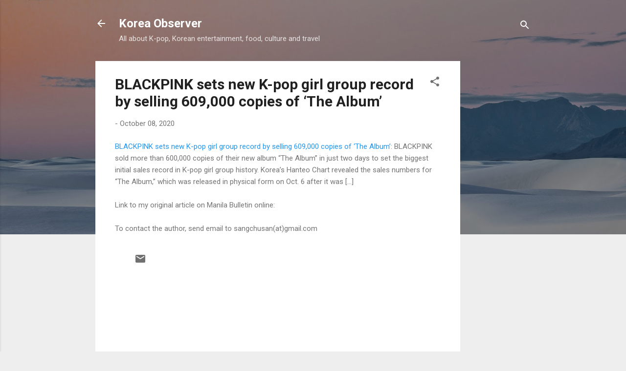

--- FILE ---
content_type: text/html; charset=UTF-8
request_url: https://www.koreaobserver.net/2020/10/blackpink-sets-new-k-pop-girl-group.html
body_size: 31110
content:
<!DOCTYPE html>
<html dir='ltr' lang='en'>
<head>
<meta content='width=device-width, initial-scale=1' name='viewport'/>
<title>BLACKPINK sets new K-pop girl group record by selling 609,000 copies of &#8216;The Album&#8217;</title>
<meta content='text/html; charset=UTF-8' http-equiv='Content-Type'/>
<!-- Chrome, Firefox OS and Opera -->
<meta content='#eeeeee' name='theme-color'/>
<!-- Windows Phone -->
<meta content='#eeeeee' name='msapplication-navbutton-color'/>
<meta content='blogger' name='generator'/>
<link href='https://www.koreaobserver.net/favicon.ico' rel='icon' type='image/x-icon'/>
<link href='https://www.koreaobserver.net/2020/10/blackpink-sets-new-k-pop-girl-group.html' rel='canonical'/>
<link rel="alternate" type="application/atom+xml" title="Korea Observer - Atom" href="https://www.koreaobserver.net/feeds/posts/default" />
<link rel="alternate" type="application/rss+xml" title="Korea Observer - RSS" href="https://www.koreaobserver.net/feeds/posts/default?alt=rss" />
<link rel="service.post" type="application/atom+xml" title="Korea Observer - Atom" href="https://www.blogger.com/feeds/2437139611672487816/posts/default" />

<link rel="alternate" type="application/atom+xml" title="Korea Observer - Atom" href="https://www.koreaobserver.net/feeds/8428285439619586824/comments/default" />
<!--Can't find substitution for tag [blog.ieCssRetrofitLinks]-->
<meta content='https://www.koreaobserver.net/2020/10/blackpink-sets-new-k-pop-girl-group.html' property='og:url'/>
<meta content='BLACKPINK sets new K-pop girl group record by selling 609,000 copies of ‘The Album’' property='og:title'/>
<meta content='All about Korean entertainment, K-pop, food, culture and travel' property='og:description'/>
<style type='text/css'>@font-face{font-family:'Roboto';font-style:italic;font-weight:300;font-stretch:100%;font-display:swap;src:url(//fonts.gstatic.com/s/roboto/v50/KFOKCnqEu92Fr1Mu53ZEC9_Vu3r1gIhOszmOClHrs6ljXfMMLt_QuAX-k3Yi128m0kN2.woff2)format('woff2');unicode-range:U+0460-052F,U+1C80-1C8A,U+20B4,U+2DE0-2DFF,U+A640-A69F,U+FE2E-FE2F;}@font-face{font-family:'Roboto';font-style:italic;font-weight:300;font-stretch:100%;font-display:swap;src:url(//fonts.gstatic.com/s/roboto/v50/KFOKCnqEu92Fr1Mu53ZEC9_Vu3r1gIhOszmOClHrs6ljXfMMLt_QuAz-k3Yi128m0kN2.woff2)format('woff2');unicode-range:U+0301,U+0400-045F,U+0490-0491,U+04B0-04B1,U+2116;}@font-face{font-family:'Roboto';font-style:italic;font-weight:300;font-stretch:100%;font-display:swap;src:url(//fonts.gstatic.com/s/roboto/v50/KFOKCnqEu92Fr1Mu53ZEC9_Vu3r1gIhOszmOClHrs6ljXfMMLt_QuAT-k3Yi128m0kN2.woff2)format('woff2');unicode-range:U+1F00-1FFF;}@font-face{font-family:'Roboto';font-style:italic;font-weight:300;font-stretch:100%;font-display:swap;src:url(//fonts.gstatic.com/s/roboto/v50/KFOKCnqEu92Fr1Mu53ZEC9_Vu3r1gIhOszmOClHrs6ljXfMMLt_QuAv-k3Yi128m0kN2.woff2)format('woff2');unicode-range:U+0370-0377,U+037A-037F,U+0384-038A,U+038C,U+038E-03A1,U+03A3-03FF;}@font-face{font-family:'Roboto';font-style:italic;font-weight:300;font-stretch:100%;font-display:swap;src:url(//fonts.gstatic.com/s/roboto/v50/KFOKCnqEu92Fr1Mu53ZEC9_Vu3r1gIhOszmOClHrs6ljXfMMLt_QuHT-k3Yi128m0kN2.woff2)format('woff2');unicode-range:U+0302-0303,U+0305,U+0307-0308,U+0310,U+0312,U+0315,U+031A,U+0326-0327,U+032C,U+032F-0330,U+0332-0333,U+0338,U+033A,U+0346,U+034D,U+0391-03A1,U+03A3-03A9,U+03B1-03C9,U+03D1,U+03D5-03D6,U+03F0-03F1,U+03F4-03F5,U+2016-2017,U+2034-2038,U+203C,U+2040,U+2043,U+2047,U+2050,U+2057,U+205F,U+2070-2071,U+2074-208E,U+2090-209C,U+20D0-20DC,U+20E1,U+20E5-20EF,U+2100-2112,U+2114-2115,U+2117-2121,U+2123-214F,U+2190,U+2192,U+2194-21AE,U+21B0-21E5,U+21F1-21F2,U+21F4-2211,U+2213-2214,U+2216-22FF,U+2308-230B,U+2310,U+2319,U+231C-2321,U+2336-237A,U+237C,U+2395,U+239B-23B7,U+23D0,U+23DC-23E1,U+2474-2475,U+25AF,U+25B3,U+25B7,U+25BD,U+25C1,U+25CA,U+25CC,U+25FB,U+266D-266F,U+27C0-27FF,U+2900-2AFF,U+2B0E-2B11,U+2B30-2B4C,U+2BFE,U+3030,U+FF5B,U+FF5D,U+1D400-1D7FF,U+1EE00-1EEFF;}@font-face{font-family:'Roboto';font-style:italic;font-weight:300;font-stretch:100%;font-display:swap;src:url(//fonts.gstatic.com/s/roboto/v50/KFOKCnqEu92Fr1Mu53ZEC9_Vu3r1gIhOszmOClHrs6ljXfMMLt_QuGb-k3Yi128m0kN2.woff2)format('woff2');unicode-range:U+0001-000C,U+000E-001F,U+007F-009F,U+20DD-20E0,U+20E2-20E4,U+2150-218F,U+2190,U+2192,U+2194-2199,U+21AF,U+21E6-21F0,U+21F3,U+2218-2219,U+2299,U+22C4-22C6,U+2300-243F,U+2440-244A,U+2460-24FF,U+25A0-27BF,U+2800-28FF,U+2921-2922,U+2981,U+29BF,U+29EB,U+2B00-2BFF,U+4DC0-4DFF,U+FFF9-FFFB,U+10140-1018E,U+10190-1019C,U+101A0,U+101D0-101FD,U+102E0-102FB,U+10E60-10E7E,U+1D2C0-1D2D3,U+1D2E0-1D37F,U+1F000-1F0FF,U+1F100-1F1AD,U+1F1E6-1F1FF,U+1F30D-1F30F,U+1F315,U+1F31C,U+1F31E,U+1F320-1F32C,U+1F336,U+1F378,U+1F37D,U+1F382,U+1F393-1F39F,U+1F3A7-1F3A8,U+1F3AC-1F3AF,U+1F3C2,U+1F3C4-1F3C6,U+1F3CA-1F3CE,U+1F3D4-1F3E0,U+1F3ED,U+1F3F1-1F3F3,U+1F3F5-1F3F7,U+1F408,U+1F415,U+1F41F,U+1F426,U+1F43F,U+1F441-1F442,U+1F444,U+1F446-1F449,U+1F44C-1F44E,U+1F453,U+1F46A,U+1F47D,U+1F4A3,U+1F4B0,U+1F4B3,U+1F4B9,U+1F4BB,U+1F4BF,U+1F4C8-1F4CB,U+1F4D6,U+1F4DA,U+1F4DF,U+1F4E3-1F4E6,U+1F4EA-1F4ED,U+1F4F7,U+1F4F9-1F4FB,U+1F4FD-1F4FE,U+1F503,U+1F507-1F50B,U+1F50D,U+1F512-1F513,U+1F53E-1F54A,U+1F54F-1F5FA,U+1F610,U+1F650-1F67F,U+1F687,U+1F68D,U+1F691,U+1F694,U+1F698,U+1F6AD,U+1F6B2,U+1F6B9-1F6BA,U+1F6BC,U+1F6C6-1F6CF,U+1F6D3-1F6D7,U+1F6E0-1F6EA,U+1F6F0-1F6F3,U+1F6F7-1F6FC,U+1F700-1F7FF,U+1F800-1F80B,U+1F810-1F847,U+1F850-1F859,U+1F860-1F887,U+1F890-1F8AD,U+1F8B0-1F8BB,U+1F8C0-1F8C1,U+1F900-1F90B,U+1F93B,U+1F946,U+1F984,U+1F996,U+1F9E9,U+1FA00-1FA6F,U+1FA70-1FA7C,U+1FA80-1FA89,U+1FA8F-1FAC6,U+1FACE-1FADC,U+1FADF-1FAE9,U+1FAF0-1FAF8,U+1FB00-1FBFF;}@font-face{font-family:'Roboto';font-style:italic;font-weight:300;font-stretch:100%;font-display:swap;src:url(//fonts.gstatic.com/s/roboto/v50/KFOKCnqEu92Fr1Mu53ZEC9_Vu3r1gIhOszmOClHrs6ljXfMMLt_QuAf-k3Yi128m0kN2.woff2)format('woff2');unicode-range:U+0102-0103,U+0110-0111,U+0128-0129,U+0168-0169,U+01A0-01A1,U+01AF-01B0,U+0300-0301,U+0303-0304,U+0308-0309,U+0323,U+0329,U+1EA0-1EF9,U+20AB;}@font-face{font-family:'Roboto';font-style:italic;font-weight:300;font-stretch:100%;font-display:swap;src:url(//fonts.gstatic.com/s/roboto/v50/KFOKCnqEu92Fr1Mu53ZEC9_Vu3r1gIhOszmOClHrs6ljXfMMLt_QuAb-k3Yi128m0kN2.woff2)format('woff2');unicode-range:U+0100-02BA,U+02BD-02C5,U+02C7-02CC,U+02CE-02D7,U+02DD-02FF,U+0304,U+0308,U+0329,U+1D00-1DBF,U+1E00-1E9F,U+1EF2-1EFF,U+2020,U+20A0-20AB,U+20AD-20C0,U+2113,U+2C60-2C7F,U+A720-A7FF;}@font-face{font-family:'Roboto';font-style:italic;font-weight:300;font-stretch:100%;font-display:swap;src:url(//fonts.gstatic.com/s/roboto/v50/KFOKCnqEu92Fr1Mu53ZEC9_Vu3r1gIhOszmOClHrs6ljXfMMLt_QuAj-k3Yi128m0g.woff2)format('woff2');unicode-range:U+0000-00FF,U+0131,U+0152-0153,U+02BB-02BC,U+02C6,U+02DA,U+02DC,U+0304,U+0308,U+0329,U+2000-206F,U+20AC,U+2122,U+2191,U+2193,U+2212,U+2215,U+FEFF,U+FFFD;}@font-face{font-family:'Roboto';font-style:normal;font-weight:400;font-stretch:100%;font-display:swap;src:url(//fonts.gstatic.com/s/roboto/v50/KFO7CnqEu92Fr1ME7kSn66aGLdTylUAMa3GUBHMdazTgWw.woff2)format('woff2');unicode-range:U+0460-052F,U+1C80-1C8A,U+20B4,U+2DE0-2DFF,U+A640-A69F,U+FE2E-FE2F;}@font-face{font-family:'Roboto';font-style:normal;font-weight:400;font-stretch:100%;font-display:swap;src:url(//fonts.gstatic.com/s/roboto/v50/KFO7CnqEu92Fr1ME7kSn66aGLdTylUAMa3iUBHMdazTgWw.woff2)format('woff2');unicode-range:U+0301,U+0400-045F,U+0490-0491,U+04B0-04B1,U+2116;}@font-face{font-family:'Roboto';font-style:normal;font-weight:400;font-stretch:100%;font-display:swap;src:url(//fonts.gstatic.com/s/roboto/v50/KFO7CnqEu92Fr1ME7kSn66aGLdTylUAMa3CUBHMdazTgWw.woff2)format('woff2');unicode-range:U+1F00-1FFF;}@font-face{font-family:'Roboto';font-style:normal;font-weight:400;font-stretch:100%;font-display:swap;src:url(//fonts.gstatic.com/s/roboto/v50/KFO7CnqEu92Fr1ME7kSn66aGLdTylUAMa3-UBHMdazTgWw.woff2)format('woff2');unicode-range:U+0370-0377,U+037A-037F,U+0384-038A,U+038C,U+038E-03A1,U+03A3-03FF;}@font-face{font-family:'Roboto';font-style:normal;font-weight:400;font-stretch:100%;font-display:swap;src:url(//fonts.gstatic.com/s/roboto/v50/KFO7CnqEu92Fr1ME7kSn66aGLdTylUAMawCUBHMdazTgWw.woff2)format('woff2');unicode-range:U+0302-0303,U+0305,U+0307-0308,U+0310,U+0312,U+0315,U+031A,U+0326-0327,U+032C,U+032F-0330,U+0332-0333,U+0338,U+033A,U+0346,U+034D,U+0391-03A1,U+03A3-03A9,U+03B1-03C9,U+03D1,U+03D5-03D6,U+03F0-03F1,U+03F4-03F5,U+2016-2017,U+2034-2038,U+203C,U+2040,U+2043,U+2047,U+2050,U+2057,U+205F,U+2070-2071,U+2074-208E,U+2090-209C,U+20D0-20DC,U+20E1,U+20E5-20EF,U+2100-2112,U+2114-2115,U+2117-2121,U+2123-214F,U+2190,U+2192,U+2194-21AE,U+21B0-21E5,U+21F1-21F2,U+21F4-2211,U+2213-2214,U+2216-22FF,U+2308-230B,U+2310,U+2319,U+231C-2321,U+2336-237A,U+237C,U+2395,U+239B-23B7,U+23D0,U+23DC-23E1,U+2474-2475,U+25AF,U+25B3,U+25B7,U+25BD,U+25C1,U+25CA,U+25CC,U+25FB,U+266D-266F,U+27C0-27FF,U+2900-2AFF,U+2B0E-2B11,U+2B30-2B4C,U+2BFE,U+3030,U+FF5B,U+FF5D,U+1D400-1D7FF,U+1EE00-1EEFF;}@font-face{font-family:'Roboto';font-style:normal;font-weight:400;font-stretch:100%;font-display:swap;src:url(//fonts.gstatic.com/s/roboto/v50/KFO7CnqEu92Fr1ME7kSn66aGLdTylUAMaxKUBHMdazTgWw.woff2)format('woff2');unicode-range:U+0001-000C,U+000E-001F,U+007F-009F,U+20DD-20E0,U+20E2-20E4,U+2150-218F,U+2190,U+2192,U+2194-2199,U+21AF,U+21E6-21F0,U+21F3,U+2218-2219,U+2299,U+22C4-22C6,U+2300-243F,U+2440-244A,U+2460-24FF,U+25A0-27BF,U+2800-28FF,U+2921-2922,U+2981,U+29BF,U+29EB,U+2B00-2BFF,U+4DC0-4DFF,U+FFF9-FFFB,U+10140-1018E,U+10190-1019C,U+101A0,U+101D0-101FD,U+102E0-102FB,U+10E60-10E7E,U+1D2C0-1D2D3,U+1D2E0-1D37F,U+1F000-1F0FF,U+1F100-1F1AD,U+1F1E6-1F1FF,U+1F30D-1F30F,U+1F315,U+1F31C,U+1F31E,U+1F320-1F32C,U+1F336,U+1F378,U+1F37D,U+1F382,U+1F393-1F39F,U+1F3A7-1F3A8,U+1F3AC-1F3AF,U+1F3C2,U+1F3C4-1F3C6,U+1F3CA-1F3CE,U+1F3D4-1F3E0,U+1F3ED,U+1F3F1-1F3F3,U+1F3F5-1F3F7,U+1F408,U+1F415,U+1F41F,U+1F426,U+1F43F,U+1F441-1F442,U+1F444,U+1F446-1F449,U+1F44C-1F44E,U+1F453,U+1F46A,U+1F47D,U+1F4A3,U+1F4B0,U+1F4B3,U+1F4B9,U+1F4BB,U+1F4BF,U+1F4C8-1F4CB,U+1F4D6,U+1F4DA,U+1F4DF,U+1F4E3-1F4E6,U+1F4EA-1F4ED,U+1F4F7,U+1F4F9-1F4FB,U+1F4FD-1F4FE,U+1F503,U+1F507-1F50B,U+1F50D,U+1F512-1F513,U+1F53E-1F54A,U+1F54F-1F5FA,U+1F610,U+1F650-1F67F,U+1F687,U+1F68D,U+1F691,U+1F694,U+1F698,U+1F6AD,U+1F6B2,U+1F6B9-1F6BA,U+1F6BC,U+1F6C6-1F6CF,U+1F6D3-1F6D7,U+1F6E0-1F6EA,U+1F6F0-1F6F3,U+1F6F7-1F6FC,U+1F700-1F7FF,U+1F800-1F80B,U+1F810-1F847,U+1F850-1F859,U+1F860-1F887,U+1F890-1F8AD,U+1F8B0-1F8BB,U+1F8C0-1F8C1,U+1F900-1F90B,U+1F93B,U+1F946,U+1F984,U+1F996,U+1F9E9,U+1FA00-1FA6F,U+1FA70-1FA7C,U+1FA80-1FA89,U+1FA8F-1FAC6,U+1FACE-1FADC,U+1FADF-1FAE9,U+1FAF0-1FAF8,U+1FB00-1FBFF;}@font-face{font-family:'Roboto';font-style:normal;font-weight:400;font-stretch:100%;font-display:swap;src:url(//fonts.gstatic.com/s/roboto/v50/KFO7CnqEu92Fr1ME7kSn66aGLdTylUAMa3OUBHMdazTgWw.woff2)format('woff2');unicode-range:U+0102-0103,U+0110-0111,U+0128-0129,U+0168-0169,U+01A0-01A1,U+01AF-01B0,U+0300-0301,U+0303-0304,U+0308-0309,U+0323,U+0329,U+1EA0-1EF9,U+20AB;}@font-face{font-family:'Roboto';font-style:normal;font-weight:400;font-stretch:100%;font-display:swap;src:url(//fonts.gstatic.com/s/roboto/v50/KFO7CnqEu92Fr1ME7kSn66aGLdTylUAMa3KUBHMdazTgWw.woff2)format('woff2');unicode-range:U+0100-02BA,U+02BD-02C5,U+02C7-02CC,U+02CE-02D7,U+02DD-02FF,U+0304,U+0308,U+0329,U+1D00-1DBF,U+1E00-1E9F,U+1EF2-1EFF,U+2020,U+20A0-20AB,U+20AD-20C0,U+2113,U+2C60-2C7F,U+A720-A7FF;}@font-face{font-family:'Roboto';font-style:normal;font-weight:400;font-stretch:100%;font-display:swap;src:url(//fonts.gstatic.com/s/roboto/v50/KFO7CnqEu92Fr1ME7kSn66aGLdTylUAMa3yUBHMdazQ.woff2)format('woff2');unicode-range:U+0000-00FF,U+0131,U+0152-0153,U+02BB-02BC,U+02C6,U+02DA,U+02DC,U+0304,U+0308,U+0329,U+2000-206F,U+20AC,U+2122,U+2191,U+2193,U+2212,U+2215,U+FEFF,U+FFFD;}@font-face{font-family:'Roboto';font-style:normal;font-weight:700;font-stretch:100%;font-display:swap;src:url(//fonts.gstatic.com/s/roboto/v50/KFO7CnqEu92Fr1ME7kSn66aGLdTylUAMa3GUBHMdazTgWw.woff2)format('woff2');unicode-range:U+0460-052F,U+1C80-1C8A,U+20B4,U+2DE0-2DFF,U+A640-A69F,U+FE2E-FE2F;}@font-face{font-family:'Roboto';font-style:normal;font-weight:700;font-stretch:100%;font-display:swap;src:url(//fonts.gstatic.com/s/roboto/v50/KFO7CnqEu92Fr1ME7kSn66aGLdTylUAMa3iUBHMdazTgWw.woff2)format('woff2');unicode-range:U+0301,U+0400-045F,U+0490-0491,U+04B0-04B1,U+2116;}@font-face{font-family:'Roboto';font-style:normal;font-weight:700;font-stretch:100%;font-display:swap;src:url(//fonts.gstatic.com/s/roboto/v50/KFO7CnqEu92Fr1ME7kSn66aGLdTylUAMa3CUBHMdazTgWw.woff2)format('woff2');unicode-range:U+1F00-1FFF;}@font-face{font-family:'Roboto';font-style:normal;font-weight:700;font-stretch:100%;font-display:swap;src:url(//fonts.gstatic.com/s/roboto/v50/KFO7CnqEu92Fr1ME7kSn66aGLdTylUAMa3-UBHMdazTgWw.woff2)format('woff2');unicode-range:U+0370-0377,U+037A-037F,U+0384-038A,U+038C,U+038E-03A1,U+03A3-03FF;}@font-face{font-family:'Roboto';font-style:normal;font-weight:700;font-stretch:100%;font-display:swap;src:url(//fonts.gstatic.com/s/roboto/v50/KFO7CnqEu92Fr1ME7kSn66aGLdTylUAMawCUBHMdazTgWw.woff2)format('woff2');unicode-range:U+0302-0303,U+0305,U+0307-0308,U+0310,U+0312,U+0315,U+031A,U+0326-0327,U+032C,U+032F-0330,U+0332-0333,U+0338,U+033A,U+0346,U+034D,U+0391-03A1,U+03A3-03A9,U+03B1-03C9,U+03D1,U+03D5-03D6,U+03F0-03F1,U+03F4-03F5,U+2016-2017,U+2034-2038,U+203C,U+2040,U+2043,U+2047,U+2050,U+2057,U+205F,U+2070-2071,U+2074-208E,U+2090-209C,U+20D0-20DC,U+20E1,U+20E5-20EF,U+2100-2112,U+2114-2115,U+2117-2121,U+2123-214F,U+2190,U+2192,U+2194-21AE,U+21B0-21E5,U+21F1-21F2,U+21F4-2211,U+2213-2214,U+2216-22FF,U+2308-230B,U+2310,U+2319,U+231C-2321,U+2336-237A,U+237C,U+2395,U+239B-23B7,U+23D0,U+23DC-23E1,U+2474-2475,U+25AF,U+25B3,U+25B7,U+25BD,U+25C1,U+25CA,U+25CC,U+25FB,U+266D-266F,U+27C0-27FF,U+2900-2AFF,U+2B0E-2B11,U+2B30-2B4C,U+2BFE,U+3030,U+FF5B,U+FF5D,U+1D400-1D7FF,U+1EE00-1EEFF;}@font-face{font-family:'Roboto';font-style:normal;font-weight:700;font-stretch:100%;font-display:swap;src:url(//fonts.gstatic.com/s/roboto/v50/KFO7CnqEu92Fr1ME7kSn66aGLdTylUAMaxKUBHMdazTgWw.woff2)format('woff2');unicode-range:U+0001-000C,U+000E-001F,U+007F-009F,U+20DD-20E0,U+20E2-20E4,U+2150-218F,U+2190,U+2192,U+2194-2199,U+21AF,U+21E6-21F0,U+21F3,U+2218-2219,U+2299,U+22C4-22C6,U+2300-243F,U+2440-244A,U+2460-24FF,U+25A0-27BF,U+2800-28FF,U+2921-2922,U+2981,U+29BF,U+29EB,U+2B00-2BFF,U+4DC0-4DFF,U+FFF9-FFFB,U+10140-1018E,U+10190-1019C,U+101A0,U+101D0-101FD,U+102E0-102FB,U+10E60-10E7E,U+1D2C0-1D2D3,U+1D2E0-1D37F,U+1F000-1F0FF,U+1F100-1F1AD,U+1F1E6-1F1FF,U+1F30D-1F30F,U+1F315,U+1F31C,U+1F31E,U+1F320-1F32C,U+1F336,U+1F378,U+1F37D,U+1F382,U+1F393-1F39F,U+1F3A7-1F3A8,U+1F3AC-1F3AF,U+1F3C2,U+1F3C4-1F3C6,U+1F3CA-1F3CE,U+1F3D4-1F3E0,U+1F3ED,U+1F3F1-1F3F3,U+1F3F5-1F3F7,U+1F408,U+1F415,U+1F41F,U+1F426,U+1F43F,U+1F441-1F442,U+1F444,U+1F446-1F449,U+1F44C-1F44E,U+1F453,U+1F46A,U+1F47D,U+1F4A3,U+1F4B0,U+1F4B3,U+1F4B9,U+1F4BB,U+1F4BF,U+1F4C8-1F4CB,U+1F4D6,U+1F4DA,U+1F4DF,U+1F4E3-1F4E6,U+1F4EA-1F4ED,U+1F4F7,U+1F4F9-1F4FB,U+1F4FD-1F4FE,U+1F503,U+1F507-1F50B,U+1F50D,U+1F512-1F513,U+1F53E-1F54A,U+1F54F-1F5FA,U+1F610,U+1F650-1F67F,U+1F687,U+1F68D,U+1F691,U+1F694,U+1F698,U+1F6AD,U+1F6B2,U+1F6B9-1F6BA,U+1F6BC,U+1F6C6-1F6CF,U+1F6D3-1F6D7,U+1F6E0-1F6EA,U+1F6F0-1F6F3,U+1F6F7-1F6FC,U+1F700-1F7FF,U+1F800-1F80B,U+1F810-1F847,U+1F850-1F859,U+1F860-1F887,U+1F890-1F8AD,U+1F8B0-1F8BB,U+1F8C0-1F8C1,U+1F900-1F90B,U+1F93B,U+1F946,U+1F984,U+1F996,U+1F9E9,U+1FA00-1FA6F,U+1FA70-1FA7C,U+1FA80-1FA89,U+1FA8F-1FAC6,U+1FACE-1FADC,U+1FADF-1FAE9,U+1FAF0-1FAF8,U+1FB00-1FBFF;}@font-face{font-family:'Roboto';font-style:normal;font-weight:700;font-stretch:100%;font-display:swap;src:url(//fonts.gstatic.com/s/roboto/v50/KFO7CnqEu92Fr1ME7kSn66aGLdTylUAMa3OUBHMdazTgWw.woff2)format('woff2');unicode-range:U+0102-0103,U+0110-0111,U+0128-0129,U+0168-0169,U+01A0-01A1,U+01AF-01B0,U+0300-0301,U+0303-0304,U+0308-0309,U+0323,U+0329,U+1EA0-1EF9,U+20AB;}@font-face{font-family:'Roboto';font-style:normal;font-weight:700;font-stretch:100%;font-display:swap;src:url(//fonts.gstatic.com/s/roboto/v50/KFO7CnqEu92Fr1ME7kSn66aGLdTylUAMa3KUBHMdazTgWw.woff2)format('woff2');unicode-range:U+0100-02BA,U+02BD-02C5,U+02C7-02CC,U+02CE-02D7,U+02DD-02FF,U+0304,U+0308,U+0329,U+1D00-1DBF,U+1E00-1E9F,U+1EF2-1EFF,U+2020,U+20A0-20AB,U+20AD-20C0,U+2113,U+2C60-2C7F,U+A720-A7FF;}@font-face{font-family:'Roboto';font-style:normal;font-weight:700;font-stretch:100%;font-display:swap;src:url(//fonts.gstatic.com/s/roboto/v50/KFO7CnqEu92Fr1ME7kSn66aGLdTylUAMa3yUBHMdazQ.woff2)format('woff2');unicode-range:U+0000-00FF,U+0131,U+0152-0153,U+02BB-02BC,U+02C6,U+02DA,U+02DC,U+0304,U+0308,U+0329,U+2000-206F,U+20AC,U+2122,U+2191,U+2193,U+2212,U+2215,U+FEFF,U+FFFD;}</style>
<style id='page-skin-1' type='text/css'><!--
/*! normalize.css v3.0.1 | MIT License | git.io/normalize */html{font-family:sans-serif;-ms-text-size-adjust:100%;-webkit-text-size-adjust:100%}body{margin:0}article,aside,details,figcaption,figure,footer,header,hgroup,main,nav,section,summary{display:block}audio,canvas,progress,video{display:inline-block;vertical-align:baseline}audio:not([controls]){display:none;height:0}[hidden],template{display:none}a{background:transparent}a:active,a:hover{outline:0}abbr[title]{border-bottom:1px dotted}b,strong{font-weight:bold}dfn{font-style:italic}h1{font-size:2em;margin:.67em 0}mark{background:#ff0;color:#000}small{font-size:80%}sub,sup{font-size:75%;line-height:0;position:relative;vertical-align:baseline}sup{top:-0.5em}sub{bottom:-0.25em}img{border:0}svg:not(:root){overflow:hidden}figure{margin:1em 40px}hr{-moz-box-sizing:content-box;box-sizing:content-box;height:0}pre{overflow:auto}code,kbd,pre,samp{font-family:monospace,monospace;font-size:1em}button,input,optgroup,select,textarea{color:inherit;font:inherit;margin:0}button{overflow:visible}button,select{text-transform:none}button,html input[type="button"],input[type="reset"],input[type="submit"]{-webkit-appearance:button;cursor:pointer}button[disabled],html input[disabled]{cursor:default}button::-moz-focus-inner,input::-moz-focus-inner{border:0;padding:0}input{line-height:normal}input[type="checkbox"],input[type="radio"]{box-sizing:border-box;padding:0}input[type="number"]::-webkit-inner-spin-button,input[type="number"]::-webkit-outer-spin-button{height:auto}input[type="search"]{-webkit-appearance:textfield;-moz-box-sizing:content-box;-webkit-box-sizing:content-box;box-sizing:content-box}input[type="search"]::-webkit-search-cancel-button,input[type="search"]::-webkit-search-decoration{-webkit-appearance:none}fieldset{border:1px solid #c0c0c0;margin:0 2px;padding:.35em .625em .75em}legend{border:0;padding:0}textarea{overflow:auto}optgroup{font-weight:bold}table{border-collapse:collapse;border-spacing:0}td,th{padding:0}
/*!************************************************
* Blogger Template Style
* Name: Contempo
**************************************************/
body{
overflow-wrap:break-word;
word-break:break-word;
word-wrap:break-word
}
.hidden{
display:none
}
.invisible{
visibility:hidden
}
.container::after,.float-container::after{
clear:both;
content:"";
display:table
}
.clearboth{
clear:both
}
#comments .comment .comment-actions,.subscribe-popup .FollowByEmail .follow-by-email-submit,.widget.Profile .profile-link,.widget.Profile .profile-link.visit-profile{
background:0 0;
border:0;
box-shadow:none;
color:#2196f3;
cursor:pointer;
font-size:14px;
font-weight:700;
outline:0;
text-decoration:none;
text-transform:uppercase;
width:auto
}
.dim-overlay{
background-color:rgba(0,0,0,.54);
height:100vh;
left:0;
position:fixed;
top:0;
width:100%
}
#sharing-dim-overlay{
background-color:transparent
}
input::-ms-clear{
display:none
}
.blogger-logo,.svg-icon-24.blogger-logo{
fill:#ff9800;
opacity:1
}
.loading-spinner-large{
-webkit-animation:mspin-rotate 1.568s infinite linear;
animation:mspin-rotate 1.568s infinite linear;
height:48px;
overflow:hidden;
position:absolute;
width:48px;
z-index:200
}
.loading-spinner-large>div{
-webkit-animation:mspin-revrot 5332ms infinite steps(4);
animation:mspin-revrot 5332ms infinite steps(4)
}
.loading-spinner-large>div>div{
-webkit-animation:mspin-singlecolor-large-film 1333ms infinite steps(81);
animation:mspin-singlecolor-large-film 1333ms infinite steps(81);
background-size:100%;
height:48px;
width:3888px
}
.mspin-black-large>div>div,.mspin-grey_54-large>div>div{
background-image:url(https://www.blogblog.com/indie/mspin_black_large.svg)
}
.mspin-white-large>div>div{
background-image:url(https://www.blogblog.com/indie/mspin_white_large.svg)
}
.mspin-grey_54-large{
opacity:.54
}
@-webkit-keyframes mspin-singlecolor-large-film{
from{
-webkit-transform:translateX(0);
transform:translateX(0)
}
to{
-webkit-transform:translateX(-3888px);
transform:translateX(-3888px)
}
}
@keyframes mspin-singlecolor-large-film{
from{
-webkit-transform:translateX(0);
transform:translateX(0)
}
to{
-webkit-transform:translateX(-3888px);
transform:translateX(-3888px)
}
}
@-webkit-keyframes mspin-rotate{
from{
-webkit-transform:rotate(0);
transform:rotate(0)
}
to{
-webkit-transform:rotate(360deg);
transform:rotate(360deg)
}
}
@keyframes mspin-rotate{
from{
-webkit-transform:rotate(0);
transform:rotate(0)
}
to{
-webkit-transform:rotate(360deg);
transform:rotate(360deg)
}
}
@-webkit-keyframes mspin-revrot{
from{
-webkit-transform:rotate(0);
transform:rotate(0)
}
to{
-webkit-transform:rotate(-360deg);
transform:rotate(-360deg)
}
}
@keyframes mspin-revrot{
from{
-webkit-transform:rotate(0);
transform:rotate(0)
}
to{
-webkit-transform:rotate(-360deg);
transform:rotate(-360deg)
}
}
.skip-navigation{
background-color:#fff;
box-sizing:border-box;
color:#000;
display:block;
height:0;
left:0;
line-height:50px;
overflow:hidden;
padding-top:0;
position:fixed;
text-align:center;
top:0;
-webkit-transition:box-shadow .3s,height .3s,padding-top .3s;
transition:box-shadow .3s,height .3s,padding-top .3s;
width:100%;
z-index:900
}
.skip-navigation:focus{
box-shadow:0 4px 5px 0 rgba(0,0,0,.14),0 1px 10px 0 rgba(0,0,0,.12),0 2px 4px -1px rgba(0,0,0,.2);
height:50px
}
#main{
outline:0
}
.main-heading{
position:absolute;
clip:rect(1px,1px,1px,1px);
padding:0;
border:0;
height:1px;
width:1px;
overflow:hidden
}
.Attribution{
margin-top:1em;
text-align:center
}
.Attribution .blogger img,.Attribution .blogger svg{
vertical-align:bottom
}
.Attribution .blogger img{
margin-right:.5em
}
.Attribution div{
line-height:24px;
margin-top:.5em
}
.Attribution .copyright,.Attribution .image-attribution{
font-size:.7em;
margin-top:1.5em
}
.BLOG_mobile_video_class{
display:none
}
.bg-photo{
background-attachment:scroll!important
}
body .CSS_LIGHTBOX{
z-index:900
}
.extendable .show-less,.extendable .show-more{
border-color:#2196f3;
color:#2196f3;
margin-top:8px
}
.extendable .show-less.hidden,.extendable .show-more.hidden{
display:none
}
.inline-ad{
display:none;
max-width:100%;
overflow:hidden
}
.adsbygoogle{
display:block
}
#cookieChoiceInfo{
bottom:0;
top:auto
}
iframe.b-hbp-video{
border:0
}
.post-body img{
max-width:100%
}
.post-body iframe{
max-width:100%
}
.post-body a[imageanchor="1"]{
display:inline-block
}
.byline{
margin-right:1em
}
.byline:last-child{
margin-right:0
}
.link-copied-dialog{
max-width:520px;
outline:0
}
.link-copied-dialog .modal-dialog-buttons{
margin-top:8px
}
.link-copied-dialog .goog-buttonset-default{
background:0 0;
border:0
}
.link-copied-dialog .goog-buttonset-default:focus{
outline:0
}
.paging-control-container{
margin-bottom:16px
}
.paging-control-container .paging-control{
display:inline-block
}
.paging-control-container .comment-range-text::after,.paging-control-container .paging-control{
color:#2196f3
}
.paging-control-container .comment-range-text,.paging-control-container .paging-control{
margin-right:8px
}
.paging-control-container .comment-range-text::after,.paging-control-container .paging-control::after{
content:"\b7";
cursor:default;
padding-left:8px;
pointer-events:none
}
.paging-control-container .comment-range-text:last-child::after,.paging-control-container .paging-control:last-child::after{
content:none
}
.byline.reactions iframe{
height:20px
}
.b-notification{
color:#000;
background-color:#fff;
border-bottom:solid 1px #000;
box-sizing:border-box;
padding:16px 32px;
text-align:center
}
.b-notification.visible{
-webkit-transition:margin-top .3s cubic-bezier(.4,0,.2,1);
transition:margin-top .3s cubic-bezier(.4,0,.2,1)
}
.b-notification.invisible{
position:absolute
}
.b-notification-close{
position:absolute;
right:8px;
top:8px
}
.no-posts-message{
line-height:40px;
text-align:center
}
@media screen and (max-width:800px){
body.item-view .post-body a[imageanchor="1"][style*="float: left;"],body.item-view .post-body a[imageanchor="1"][style*="float: right;"]{
float:none!important;
clear:none!important
}
body.item-view .post-body a[imageanchor="1"] img{
display:block;
height:auto;
margin:0 auto
}
body.item-view .post-body>.separator:first-child>a[imageanchor="1"]:first-child{
margin-top:20px
}
.post-body a[imageanchor]{
display:block
}
body.item-view .post-body a[imageanchor="1"]{
margin-left:0!important;
margin-right:0!important
}
body.item-view .post-body a[imageanchor="1"]+a[imageanchor="1"]{
margin-top:16px
}
}
.item-control{
display:none
}
#comments{
border-top:1px dashed rgba(0,0,0,.54);
margin-top:20px;
padding:20px
}
#comments .comment-thread ol{
margin:0;
padding-left:0;
padding-left:0
}
#comments .comment .comment-replybox-single,#comments .comment-thread .comment-replies{
margin-left:60px
}
#comments .comment-thread .thread-count{
display:none
}
#comments .comment{
list-style-type:none;
padding:0 0 30px;
position:relative
}
#comments .comment .comment{
padding-bottom:8px
}
.comment .avatar-image-container{
position:absolute
}
.comment .avatar-image-container img{
border-radius:50%
}
.avatar-image-container svg,.comment .avatar-image-container .avatar-icon{
border-radius:50%;
border:solid 1px #707070;
box-sizing:border-box;
fill:#707070;
height:35px;
margin:0;
padding:7px;
width:35px
}
.comment .comment-block{
margin-top:10px;
margin-left:60px;
padding-bottom:0
}
#comments .comment-author-header-wrapper{
margin-left:40px
}
#comments .comment .thread-expanded .comment-block{
padding-bottom:20px
}
#comments .comment .comment-header .user,#comments .comment .comment-header .user a{
color:#212121;
font-style:normal;
font-weight:700
}
#comments .comment .comment-actions{
bottom:0;
margin-bottom:15px;
position:absolute
}
#comments .comment .comment-actions>*{
margin-right:8px
}
#comments .comment .comment-header .datetime{
bottom:0;
color:rgba(33,33,33,.54);
display:inline-block;
font-size:13px;
font-style:italic;
margin-left:8px
}
#comments .comment .comment-footer .comment-timestamp a,#comments .comment .comment-header .datetime a{
color:rgba(33,33,33,.54)
}
#comments .comment .comment-content,.comment .comment-body{
margin-top:12px;
word-break:break-word
}
.comment-body{
margin-bottom:12px
}
#comments.embed[data-num-comments="0"]{
border:0;
margin-top:0;
padding-top:0
}
#comments.embed[data-num-comments="0"] #comment-post-message,#comments.embed[data-num-comments="0"] div.comment-form>p,#comments.embed[data-num-comments="0"] p.comment-footer{
display:none
}
#comment-editor-src{
display:none
}
.comments .comments-content .loadmore.loaded{
max-height:0;
opacity:0;
overflow:hidden
}
.extendable .remaining-items{
height:0;
overflow:hidden;
-webkit-transition:height .3s cubic-bezier(.4,0,.2,1);
transition:height .3s cubic-bezier(.4,0,.2,1)
}
.extendable .remaining-items.expanded{
height:auto
}
.svg-icon-24,.svg-icon-24-button{
cursor:pointer;
height:24px;
width:24px;
min-width:24px
}
.touch-icon{
margin:-12px;
padding:12px
}
.touch-icon:active,.touch-icon:focus{
background-color:rgba(153,153,153,.4);
border-radius:50%
}
svg:not(:root).touch-icon{
overflow:visible
}
html[dir=rtl] .rtl-reversible-icon{
-webkit-transform:scaleX(-1);
-ms-transform:scaleX(-1);
transform:scaleX(-1)
}
.svg-icon-24-button,.touch-icon-button{
background:0 0;
border:0;
margin:0;
outline:0;
padding:0
}
.touch-icon-button .touch-icon:active,.touch-icon-button .touch-icon:focus{
background-color:transparent
}
.touch-icon-button:active .touch-icon,.touch-icon-button:focus .touch-icon{
background-color:rgba(153,153,153,.4);
border-radius:50%
}
.Profile .default-avatar-wrapper .avatar-icon{
border-radius:50%;
border:solid 1px #707070;
box-sizing:border-box;
fill:#707070;
margin:0
}
.Profile .individual .default-avatar-wrapper .avatar-icon{
padding:25px
}
.Profile .individual .avatar-icon,.Profile .individual .profile-img{
height:120px;
width:120px
}
.Profile .team .default-avatar-wrapper .avatar-icon{
padding:8px
}
.Profile .team .avatar-icon,.Profile .team .default-avatar-wrapper,.Profile .team .profile-img{
height:40px;
width:40px
}
.snippet-container{
margin:0;
position:relative;
overflow:hidden
}
.snippet-fade{
bottom:0;
box-sizing:border-box;
position:absolute;
width:96px
}
.snippet-fade{
right:0
}
.snippet-fade:after{
content:"\2026"
}
.snippet-fade:after{
float:right
}
.post-bottom{
-webkit-box-align:center;
-webkit-align-items:center;
-ms-flex-align:center;
align-items:center;
display:-webkit-box;
display:-webkit-flex;
display:-ms-flexbox;
display:flex;
-webkit-flex-wrap:wrap;
-ms-flex-wrap:wrap;
flex-wrap:wrap
}
.post-footer{
-webkit-box-flex:1;
-webkit-flex:1 1 auto;
-ms-flex:1 1 auto;
flex:1 1 auto;
-webkit-flex-wrap:wrap;
-ms-flex-wrap:wrap;
flex-wrap:wrap;
-webkit-box-ordinal-group:2;
-webkit-order:1;
-ms-flex-order:1;
order:1
}
.post-footer>*{
-webkit-box-flex:0;
-webkit-flex:0 1 auto;
-ms-flex:0 1 auto;
flex:0 1 auto
}
.post-footer .byline:last-child{
margin-right:1em
}
.jump-link{
-webkit-box-flex:0;
-webkit-flex:0 0 auto;
-ms-flex:0 0 auto;
flex:0 0 auto;
-webkit-box-ordinal-group:3;
-webkit-order:2;
-ms-flex-order:2;
order:2
}
.centered-top-container.sticky{
left:0;
position:fixed;
right:0;
top:0;
width:auto;
z-index:50;
-webkit-transition-property:opacity,-webkit-transform;
transition-property:opacity,-webkit-transform;
transition-property:transform,opacity;
transition-property:transform,opacity,-webkit-transform;
-webkit-transition-duration:.2s;
transition-duration:.2s;
-webkit-transition-timing-function:cubic-bezier(.4,0,.2,1);
transition-timing-function:cubic-bezier(.4,0,.2,1)
}
.centered-top-placeholder{
display:none
}
.collapsed-header .centered-top-placeholder{
display:block
}
.centered-top-container .Header .replaced h1,.centered-top-placeholder .Header .replaced h1{
display:none
}
.centered-top-container.sticky .Header .replaced h1{
display:block
}
.centered-top-container.sticky .Header .header-widget{
background:0 0
}
.centered-top-container.sticky .Header .header-image-wrapper{
display:none
}
.centered-top-container img,.centered-top-placeholder img{
max-width:100%
}
.collapsible{
-webkit-transition:height .3s cubic-bezier(.4,0,.2,1);
transition:height .3s cubic-bezier(.4,0,.2,1)
}
.collapsible,.collapsible>summary{
display:block;
overflow:hidden
}
.collapsible>:not(summary){
display:none
}
.collapsible[open]>:not(summary){
display:block
}
.collapsible:focus,.collapsible>summary:focus{
outline:0
}
.collapsible>summary{
cursor:pointer;
display:block;
padding:0
}
.collapsible:focus>summary,.collapsible>summary:focus{
background-color:transparent
}
.collapsible>summary::-webkit-details-marker{
display:none
}
.collapsible-title{
-webkit-box-align:center;
-webkit-align-items:center;
-ms-flex-align:center;
align-items:center;
display:-webkit-box;
display:-webkit-flex;
display:-ms-flexbox;
display:flex
}
.collapsible-title .title{
-webkit-box-flex:1;
-webkit-flex:1 1 auto;
-ms-flex:1 1 auto;
flex:1 1 auto;
-webkit-box-ordinal-group:1;
-webkit-order:0;
-ms-flex-order:0;
order:0;
overflow:hidden;
text-overflow:ellipsis;
white-space:nowrap
}
.collapsible-title .chevron-down,.collapsible[open] .collapsible-title .chevron-up{
display:block
}
.collapsible-title .chevron-up,.collapsible[open] .collapsible-title .chevron-down{
display:none
}
.flat-button{
cursor:pointer;
display:inline-block;
font-weight:700;
text-transform:uppercase;
border-radius:2px;
padding:8px;
margin:-8px
}
.flat-icon-button{
background:0 0;
border:0;
margin:0;
outline:0;
padding:0;
margin:-12px;
padding:12px;
cursor:pointer;
box-sizing:content-box;
display:inline-block;
line-height:0
}
.flat-icon-button,.flat-icon-button .splash-wrapper{
border-radius:50%
}
.flat-icon-button .splash.animate{
-webkit-animation-duration:.3s;
animation-duration:.3s
}
.overflowable-container{
max-height:46px;
overflow:hidden;
position:relative
}
.overflow-button{
cursor:pointer
}
#overflowable-dim-overlay{
background:0 0
}
.overflow-popup{
box-shadow:0 2px 2px 0 rgba(0,0,0,.14),0 3px 1px -2px rgba(0,0,0,.2),0 1px 5px 0 rgba(0,0,0,.12);
background-color:#ffffff;
left:0;
max-width:calc(100% - 32px);
position:absolute;
top:0;
visibility:hidden;
z-index:101
}
.overflow-popup ul{
list-style:none
}
.overflow-popup .tabs li,.overflow-popup li{
display:block;
height:auto
}
.overflow-popup .tabs li{
padding-left:0;
padding-right:0
}
.overflow-button.hidden,.overflow-popup .tabs li.hidden,.overflow-popup li.hidden{
display:none
}
.pill-button{
background:0 0;
border:1px solid;
border-radius:12px;
cursor:pointer;
display:inline-block;
padding:4px 16px;
text-transform:uppercase
}
.ripple{
position:relative
}
.ripple>*{
z-index:1
}
.splash-wrapper{
bottom:0;
left:0;
overflow:hidden;
pointer-events:none;
position:absolute;
right:0;
top:0;
z-index:0
}
.splash{
background:#ccc;
border-radius:100%;
display:block;
opacity:.6;
position:absolute;
-webkit-transform:scale(0);
-ms-transform:scale(0);
transform:scale(0)
}
.splash.animate{
-webkit-animation:ripple-effect .4s linear;
animation:ripple-effect .4s linear
}
@-webkit-keyframes ripple-effect{
100%{
opacity:0;
-webkit-transform:scale(2.5);
transform:scale(2.5)
}
}
@keyframes ripple-effect{
100%{
opacity:0;
-webkit-transform:scale(2.5);
transform:scale(2.5)
}
}
.search{
display:-webkit-box;
display:-webkit-flex;
display:-ms-flexbox;
display:flex;
line-height:24px;
width:24px
}
.search.focused{
width:100%
}
.search.focused .section{
width:100%
}
.search form{
z-index:101
}
.search h3{
display:none
}
.search form{
display:-webkit-box;
display:-webkit-flex;
display:-ms-flexbox;
display:flex;
-webkit-box-flex:1;
-webkit-flex:1 0 0;
-ms-flex:1 0 0px;
flex:1 0 0;
border-bottom:solid 1px transparent;
padding-bottom:8px
}
.search form>*{
display:none
}
.search.focused form>*{
display:block
}
.search .search-input label{
display:none
}
.centered-top-placeholder.cloned .search form{
z-index:30
}
.search.focused form{
border-color:#ffffff;
position:relative;
width:auto
}
.collapsed-header .centered-top-container .search.focused form{
border-bottom-color:transparent
}
.search-expand{
-webkit-box-flex:0;
-webkit-flex:0 0 auto;
-ms-flex:0 0 auto;
flex:0 0 auto
}
.search-expand-text{
display:none
}
.search-close{
display:inline;
vertical-align:middle
}
.search-input{
-webkit-box-flex:1;
-webkit-flex:1 0 1px;
-ms-flex:1 0 1px;
flex:1 0 1px
}
.search-input input{
background:0 0;
border:0;
box-sizing:border-box;
color:#ffffff;
display:inline-block;
outline:0;
width:calc(100% - 48px)
}
.search-input input.no-cursor{
color:transparent;
text-shadow:0 0 0 #ffffff
}
.collapsed-header .centered-top-container .search-action,.collapsed-header .centered-top-container .search-input input{
color:#212121
}
.collapsed-header .centered-top-container .search-input input.no-cursor{
color:transparent;
text-shadow:0 0 0 #212121
}
.collapsed-header .centered-top-container .search-input input.no-cursor:focus,.search-input input.no-cursor:focus{
outline:0
}
.search-focused>*{
visibility:hidden
}
.search-focused .search,.search-focused .search-icon{
visibility:visible
}
.search.focused .search-action{
display:block
}
.search.focused .search-action:disabled{
opacity:.3
}
.widget.Sharing .sharing-button{
display:none
}
.widget.Sharing .sharing-buttons li{
padding:0
}
.widget.Sharing .sharing-buttons li span{
display:none
}
.post-share-buttons{
position:relative
}
.centered-bottom .share-buttons .svg-icon-24,.share-buttons .svg-icon-24{
fill:#212121
}
.sharing-open.touch-icon-button:active .touch-icon,.sharing-open.touch-icon-button:focus .touch-icon{
background-color:transparent
}
.share-buttons{
background-color:#ffffff;
border-radius:2px;
box-shadow:0 2px 2px 0 rgba(0,0,0,.14),0 3px 1px -2px rgba(0,0,0,.2),0 1px 5px 0 rgba(0,0,0,.12);
color:#212121;
list-style:none;
margin:0;
padding:8px 0;
position:absolute;
top:-11px;
min-width:200px;
z-index:101
}
.share-buttons.hidden{
display:none
}
.sharing-button{
background:0 0;
border:0;
margin:0;
outline:0;
padding:0;
cursor:pointer
}
.share-buttons li{
margin:0;
height:48px
}
.share-buttons li:last-child{
margin-bottom:0
}
.share-buttons li .sharing-platform-button{
box-sizing:border-box;
cursor:pointer;
display:block;
height:100%;
margin-bottom:0;
padding:0 16px;
position:relative;
width:100%
}
.share-buttons li .sharing-platform-button:focus,.share-buttons li .sharing-platform-button:hover{
background-color:rgba(128,128,128,.1);
outline:0
}
.share-buttons li svg[class*=" sharing-"],.share-buttons li svg[class^=sharing-]{
position:absolute;
top:10px
}
.share-buttons li span.sharing-platform-button{
position:relative;
top:0
}
.share-buttons li .platform-sharing-text{
display:block;
font-size:16px;
line-height:48px;
white-space:nowrap
}
.share-buttons li .platform-sharing-text{
margin-left:56px
}
.sidebar-container{
background-color:#ffffff;
max-width:284px;
overflow-y:auto;
-webkit-transition-property:-webkit-transform;
transition-property:-webkit-transform;
transition-property:transform;
transition-property:transform,-webkit-transform;
-webkit-transition-duration:.3s;
transition-duration:.3s;
-webkit-transition-timing-function:cubic-bezier(0,0,.2,1);
transition-timing-function:cubic-bezier(0,0,.2,1);
width:284px;
z-index:101;
-webkit-overflow-scrolling:touch
}
.sidebar-container .navigation{
line-height:0;
padding:16px
}
.sidebar-container .sidebar-back{
cursor:pointer
}
.sidebar-container .widget{
background:0 0;
margin:0 16px;
padding:16px 0
}
.sidebar-container .widget .title{
color:#212121;
margin:0
}
.sidebar-container .widget ul{
list-style:none;
margin:0;
padding:0
}
.sidebar-container .widget ul ul{
margin-left:1em
}
.sidebar-container .widget li{
font-size:16px;
line-height:normal
}
.sidebar-container .widget+.widget{
border-top:1px dashed #cccccc
}
.BlogArchive li{
margin:16px 0
}
.BlogArchive li:last-child{
margin-bottom:0
}
.Label li a{
display:inline-block
}
.BlogArchive .post-count,.Label .label-count{
float:right;
margin-left:.25em
}
.BlogArchive .post-count::before,.Label .label-count::before{
content:"("
}
.BlogArchive .post-count::after,.Label .label-count::after{
content:")"
}
.widget.Translate .skiptranslate>div{
display:block!important
}
.widget.Profile .profile-link{
display:-webkit-box;
display:-webkit-flex;
display:-ms-flexbox;
display:flex
}
.widget.Profile .team-member .default-avatar-wrapper,.widget.Profile .team-member .profile-img{
-webkit-box-flex:0;
-webkit-flex:0 0 auto;
-ms-flex:0 0 auto;
flex:0 0 auto;
margin-right:1em
}
.widget.Profile .individual .profile-link{
-webkit-box-orient:vertical;
-webkit-box-direction:normal;
-webkit-flex-direction:column;
-ms-flex-direction:column;
flex-direction:column
}
.widget.Profile .team .profile-link .profile-name{
-webkit-align-self:center;
-ms-flex-item-align:center;
align-self:center;
display:block;
-webkit-box-flex:1;
-webkit-flex:1 1 auto;
-ms-flex:1 1 auto;
flex:1 1 auto
}
.dim-overlay{
background-color:rgba(0,0,0,.54);
z-index:100
}
body.sidebar-visible{
overflow-y:hidden
}
@media screen and (max-width:1439px){
.sidebar-container{
bottom:0;
position:fixed;
top:0;
left:0;
right:auto
}
.sidebar-container.sidebar-invisible{
-webkit-transition-timing-function:cubic-bezier(.4,0,.6,1);
transition-timing-function:cubic-bezier(.4,0,.6,1);
-webkit-transform:translateX(-284px);
-ms-transform:translateX(-284px);
transform:translateX(-284px)
}
}
@media screen and (min-width:1440px){
.sidebar-container{
position:absolute;
top:0;
left:0;
right:auto
}
.sidebar-container .navigation{
display:none
}
}
.dialog{
box-shadow:0 2px 2px 0 rgba(0,0,0,.14),0 3px 1px -2px rgba(0,0,0,.2),0 1px 5px 0 rgba(0,0,0,.12);
background:#ffffff;
box-sizing:border-box;
color:#757575;
padding:30px;
position:fixed;
text-align:center;
width:calc(100% - 24px);
z-index:101
}
.dialog input[type=email],.dialog input[type=text]{
background-color:transparent;
border:0;
border-bottom:solid 1px rgba(117,117,117,.12);
color:#757575;
display:block;
font-family:Roboto, sans-serif;
font-size:16px;
line-height:24px;
margin:auto;
padding-bottom:7px;
outline:0;
text-align:center;
width:100%
}
.dialog input[type=email]::-webkit-input-placeholder,.dialog input[type=text]::-webkit-input-placeholder{
color:#757575
}
.dialog input[type=email]::-moz-placeholder,.dialog input[type=text]::-moz-placeholder{
color:#757575
}
.dialog input[type=email]:-ms-input-placeholder,.dialog input[type=text]:-ms-input-placeholder{
color:#757575
}
.dialog input[type=email]::-ms-input-placeholder,.dialog input[type=text]::-ms-input-placeholder{
color:#757575
}
.dialog input[type=email]::placeholder,.dialog input[type=text]::placeholder{
color:#757575
}
.dialog input[type=email]:focus,.dialog input[type=text]:focus{
border-bottom:solid 2px #2196f3;
padding-bottom:6px
}
.dialog input.no-cursor{
color:transparent;
text-shadow:0 0 0 #757575
}
.dialog input.no-cursor:focus{
outline:0
}
.dialog input.no-cursor:focus{
outline:0
}
.dialog input[type=submit]{
font-family:Roboto, sans-serif
}
.dialog .goog-buttonset-default{
color:#2196f3
}
.subscribe-popup{
max-width:364px
}
.subscribe-popup h3{
color:#212121;
font-size:1.8em;
margin-top:0
}
.subscribe-popup .FollowByEmail h3{
display:none
}
.subscribe-popup .FollowByEmail .follow-by-email-submit{
color:#2196f3;
display:inline-block;
margin:0 auto;
margin-top:24px;
width:auto;
white-space:normal
}
.subscribe-popup .FollowByEmail .follow-by-email-submit:disabled{
cursor:default;
opacity:.3
}
@media (max-width:800px){
.blog-name div.widget.Subscribe{
margin-bottom:16px
}
body.item-view .blog-name div.widget.Subscribe{
margin:8px auto 16px auto;
width:100%
}
}
.tabs{
list-style:none
}
.tabs li{
display:inline-block
}
.tabs li a{
cursor:pointer;
display:inline-block;
font-weight:700;
text-transform:uppercase;
padding:12px 8px
}
.tabs .selected{
border-bottom:4px solid #ffffff
}
.tabs .selected a{
color:#ffffff
}
body#layout .bg-photo,body#layout .bg-photo-overlay{
display:none
}
body#layout .page_body{
padding:0;
position:relative;
top:0
}
body#layout .page{
display:inline-block;
left:inherit;
position:relative;
vertical-align:top;
width:540px
}
body#layout .centered{
max-width:954px
}
body#layout .navigation{
display:none
}
body#layout .sidebar-container{
display:inline-block;
width:40%
}
body#layout .hamburger-menu,body#layout .search{
display:none
}
.centered-top-container .svg-icon-24,body.collapsed-header .centered-top-placeholder .svg-icon-24{
fill:#ffffff
}
.sidebar-container .svg-icon-24{
fill:#707070
}
.centered-bottom .svg-icon-24,body.collapsed-header .centered-top-container .svg-icon-24{
fill:#707070
}
.centered-bottom .share-buttons .svg-icon-24,.share-buttons .svg-icon-24{
fill:#212121
}
body{
background-color:#eeeeee;
color:#757575;
font:15px Roboto, sans-serif;
margin:0;
min-height:100vh
}
img{
max-width:100%
}
h3{
color:#757575;
font-size:16px
}
a{
text-decoration:none;
color:#2196f3
}
a:visited{
color:#2196f3
}
a:hover{
color:#2196f3
}
blockquote{
color:#444444;
font:italic 300 15px Roboto, sans-serif;
font-size:x-large;
text-align:center
}
.pill-button{
font-size:12px
}
.bg-photo-container{
height:480px;
overflow:hidden;
position:absolute;
width:100%;
z-index:1
}
.bg-photo{
background:#eeeeee url(https://themes.googleusercontent.com/image?id=L1lcAxxz0CLgsDzixEprHJ2F38TyEjCyE3RSAjynQDks0lT1BDc1OxXKaTEdLc89HPvdB11X9FDw) no-repeat scroll top center /* Credit: Michael Elkan (http://www.offset.com/photos/394244) */;;
background-attachment:scroll;
background-size:cover;
-webkit-filter:blur(0px);
filter:blur(0px);
height:calc(100% + 2 * 0px);
left:0px;
position:absolute;
top:0px;
width:calc(100% + 2 * 0px)
}
.bg-photo-overlay{
background:rgba(0,0,0,.26);
background-size:cover;
height:480px;
position:absolute;
width:100%;
z-index:2
}
.hamburger-menu{
float:left;
margin-top:0
}
.sticky .hamburger-menu{
float:none;
position:absolute
}
.search{
border-bottom:solid 1px rgba(255, 255, 255, 0);
float:right;
position:relative;
-webkit-transition-property:width;
transition-property:width;
-webkit-transition-duration:.5s;
transition-duration:.5s;
-webkit-transition-timing-function:cubic-bezier(.4,0,.2,1);
transition-timing-function:cubic-bezier(.4,0,.2,1);
z-index:101
}
.search .dim-overlay{
background-color:transparent
}
.search form{
height:36px;
-webkit-transition-property:border-color;
transition-property:border-color;
-webkit-transition-delay:.5s;
transition-delay:.5s;
-webkit-transition-duration:.2s;
transition-duration:.2s;
-webkit-transition-timing-function:cubic-bezier(.4,0,.2,1);
transition-timing-function:cubic-bezier(.4,0,.2,1)
}
.search.focused{
width:calc(100% - 48px)
}
.search.focused form{
display:-webkit-box;
display:-webkit-flex;
display:-ms-flexbox;
display:flex;
-webkit-box-flex:1;
-webkit-flex:1 0 1px;
-ms-flex:1 0 1px;
flex:1 0 1px;
border-color:#ffffff;
margin-left:-24px;
padding-left:36px;
position:relative;
width:auto
}
.item-view .search,.sticky .search{
right:0;
float:none;
margin-left:0;
position:absolute
}
.item-view .search.focused,.sticky .search.focused{
width:calc(100% - 50px)
}
.item-view .search.focused form,.sticky .search.focused form{
border-bottom-color:#757575
}
.centered-top-placeholder.cloned .search form{
z-index:30
}
.search_button{
-webkit-box-flex:0;
-webkit-flex:0 0 24px;
-ms-flex:0 0 24px;
flex:0 0 24px;
-webkit-box-orient:vertical;
-webkit-box-direction:normal;
-webkit-flex-direction:column;
-ms-flex-direction:column;
flex-direction:column
}
.search_button svg{
margin-top:0
}
.search-input{
height:48px
}
.search-input input{
display:block;
color:#ffffff;
font:16px Roboto, sans-serif;
height:48px;
line-height:48px;
padding:0;
width:100%
}
.search-input input::-webkit-input-placeholder{
color:#ffffff;
opacity:.3
}
.search-input input::-moz-placeholder{
color:#ffffff;
opacity:.3
}
.search-input input:-ms-input-placeholder{
color:#ffffff;
opacity:.3
}
.search-input input::-ms-input-placeholder{
color:#ffffff;
opacity:.3
}
.search-input input::placeholder{
color:#ffffff;
opacity:.3
}
.search-action{
background:0 0;
border:0;
color:#ffffff;
cursor:pointer;
display:none;
height:48px;
margin-top:0
}
.sticky .search-action{
color:#757575
}
.search.focused .search-action{
display:block
}
.search.focused .search-action:disabled{
opacity:.3
}
.page_body{
position:relative;
z-index:20
}
.page_body .widget{
margin-bottom:16px
}
.page_body .centered{
box-sizing:border-box;
display:-webkit-box;
display:-webkit-flex;
display:-ms-flexbox;
display:flex;
-webkit-box-orient:vertical;
-webkit-box-direction:normal;
-webkit-flex-direction:column;
-ms-flex-direction:column;
flex-direction:column;
margin:0 auto;
max-width:922px;
min-height:100vh;
padding:24px 0
}
.page_body .centered>*{
-webkit-box-flex:0;
-webkit-flex:0 0 auto;
-ms-flex:0 0 auto;
flex:0 0 auto
}
.page_body .centered>#footer{
margin-top:auto
}
.blog-name{
margin:24px 0 16px 0
}
.item-view .blog-name,.sticky .blog-name{
box-sizing:border-box;
margin-left:36px;
min-height:48px;
opacity:1;
padding-top:12px
}
.blog-name .subscribe-section-container{
margin-bottom:32px;
text-align:center;
-webkit-transition-property:opacity;
transition-property:opacity;
-webkit-transition-duration:.5s;
transition-duration:.5s
}
.item-view .blog-name .subscribe-section-container,.sticky .blog-name .subscribe-section-container{
margin:0 0 8px 0
}
.blog-name .PageList{
margin-top:16px;
padding-top:8px;
text-align:center
}
.blog-name .PageList .overflowable-contents{
width:100%
}
.blog-name .PageList h3.title{
color:#ffffff;
margin:8px auto;
text-align:center;
width:100%
}
.centered-top-container .blog-name{
-webkit-transition-property:opacity;
transition-property:opacity;
-webkit-transition-duration:.5s;
transition-duration:.5s
}
.item-view .return_link{
margin-bottom:12px;
margin-top:12px;
position:absolute
}
.item-view .blog-name{
display:-webkit-box;
display:-webkit-flex;
display:-ms-flexbox;
display:flex;
-webkit-flex-wrap:wrap;
-ms-flex-wrap:wrap;
flex-wrap:wrap;
margin:0 48px 27px 48px
}
.item-view .subscribe-section-container{
-webkit-box-flex:0;
-webkit-flex:0 0 auto;
-ms-flex:0 0 auto;
flex:0 0 auto
}
.item-view #header,.item-view .Header{
margin-bottom:5px;
margin-right:15px
}
.item-view .sticky .Header{
margin-bottom:0
}
.item-view .Header p{
margin:10px 0 0 0;
text-align:left
}
.item-view .post-share-buttons-bottom{
margin-right:16px
}
.sticky{
background:#ffffff;
box-shadow:0 0 20px 0 rgba(0,0,0,.7);
box-sizing:border-box;
margin-left:0
}
.sticky #header{
margin-bottom:8px;
margin-right:8px
}
.sticky .centered-top{
margin:4px auto;
max-width:890px;
min-height:48px
}
.sticky .blog-name{
display:-webkit-box;
display:-webkit-flex;
display:-ms-flexbox;
display:flex;
margin:0 48px
}
.sticky .blog-name #header{
-webkit-box-flex:0;
-webkit-flex:0 1 auto;
-ms-flex:0 1 auto;
flex:0 1 auto;
-webkit-box-ordinal-group:2;
-webkit-order:1;
-ms-flex-order:1;
order:1;
overflow:hidden
}
.sticky .blog-name .subscribe-section-container{
-webkit-box-flex:0;
-webkit-flex:0 0 auto;
-ms-flex:0 0 auto;
flex:0 0 auto;
-webkit-box-ordinal-group:3;
-webkit-order:2;
-ms-flex-order:2;
order:2
}
.sticky .Header h1{
overflow:hidden;
text-overflow:ellipsis;
white-space:nowrap;
margin-right:-10px;
margin-bottom:-10px;
padding-right:10px;
padding-bottom:10px
}
.sticky .Header p{
display:none
}
.sticky .PageList{
display:none
}
.search-focused>*{
visibility:visible
}
.search-focused .hamburger-menu{
visibility:visible
}
.item-view .search-focused .blog-name,.sticky .search-focused .blog-name{
opacity:0
}
.centered-bottom,.centered-top-container,.centered-top-placeholder{
padding:0 16px
}
.centered-top{
position:relative
}
.item-view .centered-top.search-focused .subscribe-section-container,.sticky .centered-top.search-focused .subscribe-section-container{
opacity:0
}
.page_body.has-vertical-ads .centered .centered-bottom{
display:inline-block;
width:calc(100% - 176px)
}
.Header h1{
color:#ffffff;
font:bold 45px Roboto, sans-serif;
line-height:normal;
margin:0 0 13px 0;
text-align:center;
width:100%
}
.Header h1 a,.Header h1 a:hover,.Header h1 a:visited{
color:#ffffff
}
.item-view .Header h1,.sticky .Header h1{
font-size:24px;
line-height:24px;
margin:0;
text-align:left
}
.sticky .Header h1{
color:#757575
}
.sticky .Header h1 a,.sticky .Header h1 a:hover,.sticky .Header h1 a:visited{
color:#757575
}
.Header p{
color:#ffffff;
margin:0 0 13px 0;
opacity:.8;
text-align:center
}
.widget .title{
line-height:28px
}
.BlogArchive li{
font-size:16px
}
.BlogArchive .post-count{
color:#757575
}
#page_body .FeaturedPost,.Blog .blog-posts .post-outer-container{
background:#ffffff;
min-height:40px;
padding:30px 40px;
width:auto
}
.Blog .blog-posts .post-outer-container:last-child{
margin-bottom:0
}
.Blog .blog-posts .post-outer-container .post-outer{
border:0;
position:relative;
padding-bottom:.25em
}
.post-outer-container{
margin-bottom:16px
}
.post:first-child{
margin-top:0
}
.post .thumb{
float:left;
height:20%;
width:20%
}
.post-share-buttons-bottom,.post-share-buttons-top{
float:right
}
.post-share-buttons-bottom{
margin-right:24px
}
.post-footer,.post-header{
clear:left;
color:rgba(0, 0, 0, 0.54);
margin:0;
width:inherit
}
.blog-pager{
text-align:center
}
.blog-pager a{
color:#2196f3
}
.blog-pager a:visited{
color:#2196f3
}
.blog-pager a:hover{
color:#2196f3
}
.post-title{
font:bold 22px Roboto, sans-serif;
float:left;
margin:0 0 8px 0;
max-width:calc(100% - 48px)
}
.post-title a{
font:bold 30px Roboto, sans-serif
}
.post-title,.post-title a,.post-title a:hover,.post-title a:visited{
color:#212121
}
.post-body{
color:#757575;
font:15px Roboto, sans-serif;
line-height:1.6em;
margin:1.5em 0 2em 0;
display:block
}
.post-body img{
height:inherit
}
.post-body .snippet-thumbnail{
float:left;
margin:0;
margin-right:2em;
max-height:128px;
max-width:128px
}
.post-body .snippet-thumbnail img{
max-width:100%
}
.main .FeaturedPost .widget-content{
border:0;
position:relative;
padding-bottom:.25em
}
.FeaturedPost img{
margin-top:2em
}
.FeaturedPost .snippet-container{
margin:2em 0
}
.FeaturedPost .snippet-container p{
margin:0
}
.FeaturedPost .snippet-thumbnail{
float:none;
height:auto;
margin-bottom:2em;
margin-right:0;
overflow:hidden;
max-height:calc(600px + 2em);
max-width:100%;
text-align:center;
width:100%
}
.FeaturedPost .snippet-thumbnail img{
max-width:100%;
width:100%
}
.byline{
color:rgba(0, 0, 0, 0.54);
display:inline-block;
line-height:24px;
margin-top:8px;
vertical-align:top
}
.byline.post-author:first-child{
margin-right:0
}
.byline.reactions .reactions-label{
line-height:22px;
vertical-align:top
}
.byline.post-share-buttons{
position:relative;
display:inline-block;
margin-top:0;
width:100%
}
.byline.post-share-buttons .sharing{
float:right
}
.flat-button.ripple:hover{
background-color:rgba(33,150,243,.12)
}
.flat-button.ripple .splash{
background-color:rgba(33,150,243,.4)
}
a.timestamp-link,a:active.timestamp-link,a:visited.timestamp-link{
color:inherit;
font:inherit;
text-decoration:inherit
}
.post-share-buttons{
margin-left:0
}
.clear-sharing{
min-height:24px
}
.comment-link{
color:#2196f3;
position:relative
}
.comment-link .num_comments{
margin-left:8px;
vertical-align:top
}
#comment-holder .continue{
display:none
}
#comment-editor{
margin-bottom:20px;
margin-top:20px
}
#comments .comment-form h4,#comments h3.title{
position:absolute;
clip:rect(1px,1px,1px,1px);
padding:0;
border:0;
height:1px;
width:1px;
overflow:hidden
}
.post-filter-message{
background-color:rgba(0,0,0,.7);
color:#fff;
display:table;
margin-bottom:16px;
width:100%
}
.post-filter-message div{
display:table-cell;
padding:15px 28px
}
.post-filter-message div:last-child{
padding-left:0;
text-align:right
}
.post-filter-message a{
white-space:nowrap
}
.post-filter-message .search-label,.post-filter-message .search-query{
font-weight:700;
color:#2196f3
}
#blog-pager{
margin:2em 0
}
#blog-pager a{
color:#2196f3;
font-size:14px
}
.subscribe-button{
border-color:#ffffff;
color:#ffffff
}
.sticky .subscribe-button{
border-color:#757575;
color:#757575
}
.tabs{
margin:0 auto;
padding:0
}
.tabs li{
margin:0 8px;
vertical-align:top
}
.tabs .overflow-button a,.tabs li a{
color:#cccccc;
font:700 normal 15px Roboto, sans-serif;
line-height:18px
}
.tabs .overflow-button a{
padding:12px 8px
}
.overflow-popup .tabs li{
text-align:left
}
.overflow-popup li a{
color:#757575;
display:block;
padding:8px 20px
}
.overflow-popup li.selected a{
color:#212121
}
a.report_abuse{
font-weight:400
}
.Label li,.Label span.label-size,.byline.post-labels a{
background-color:#f7f7f7;
border:1px solid #f7f7f7;
border-radius:15px;
display:inline-block;
margin:4px 4px 4px 0;
padding:3px 8px
}
.Label a,.byline.post-labels a{
color:rgba(0,0,0,0.54)
}
.Label ul{
list-style:none;
padding:0
}
.PopularPosts{
background-color:#eeeeee;
padding:30px 40px
}
.PopularPosts .item-content{
color:#757575;
margin-top:24px
}
.PopularPosts a,.PopularPosts a:hover,.PopularPosts a:visited{
color:#2196f3
}
.PopularPosts .post-title,.PopularPosts .post-title a,.PopularPosts .post-title a:hover,.PopularPosts .post-title a:visited{
color:#212121;
font-size:18px;
font-weight:700;
line-height:24px
}
.PopularPosts,.PopularPosts h3.title a{
color:#757575;
font:15px Roboto, sans-serif
}
.main .PopularPosts{
padding:16px 40px
}
.PopularPosts h3.title{
font-size:14px;
margin:0
}
.PopularPosts h3.post-title{
margin-bottom:0
}
.PopularPosts .byline{
color:rgba(0, 0, 0, 0.54)
}
.PopularPosts .jump-link{
float:right;
margin-top:16px
}
.PopularPosts .post-header .byline{
font-size:.9em;
font-style:italic;
margin-top:6px
}
.PopularPosts ul{
list-style:none;
padding:0;
margin:0
}
.PopularPosts .post{
padding:20px 0
}
.PopularPosts .post+.post{
border-top:1px dashed #cccccc
}
.PopularPosts .item-thumbnail{
float:left;
margin-right:32px
}
.PopularPosts .item-thumbnail img{
height:88px;
padding:0;
width:88px
}
.inline-ad{
margin-bottom:16px
}
.desktop-ad .inline-ad{
display:block
}
.adsbygoogle{
overflow:hidden
}
.vertical-ad-container{
float:right;
margin-right:16px;
width:128px
}
.vertical-ad-container .AdSense+.AdSense{
margin-top:16px
}
.inline-ad-placeholder,.vertical-ad-placeholder{
background:#ffffff;
border:1px solid #000;
opacity:.9;
vertical-align:middle;
text-align:center
}
.inline-ad-placeholder span,.vertical-ad-placeholder span{
margin-top:290px;
display:block;
text-transform:uppercase;
font-weight:700;
color:#212121
}
.vertical-ad-placeholder{
height:600px
}
.vertical-ad-placeholder span{
margin-top:290px;
padding:0 40px
}
.inline-ad-placeholder{
height:90px
}
.inline-ad-placeholder span{
margin-top:36px
}
.Attribution{
color:#757575
}
.Attribution a,.Attribution a:hover,.Attribution a:visited{
color:#2196f3
}
.Attribution svg{
fill:#707070
}
.sidebar-container{
box-shadow:1px 1px 3px rgba(0,0,0,.1)
}
.sidebar-container,.sidebar-container .sidebar_bottom{
background-color:#ffffff
}
.sidebar-container .navigation,.sidebar-container .sidebar_top_wrapper{
background-color:#ffffff
}
.sidebar-container .sidebar_top{
overflow:auto
}
.sidebar-container .sidebar_bottom{
width:100%;
padding-top:16px
}
.sidebar-container .widget:first-child{
padding-top:0
}
.sidebar_top .widget.Profile{
padding-bottom:16px
}
.widget.Profile{
margin:0;
width:100%
}
.widget.Profile h2{
display:none
}
.widget.Profile h3.title{
color:rgba(0,0,0,0.52);
margin:16px 32px
}
.widget.Profile .individual{
text-align:center
}
.widget.Profile .individual .profile-link{
padding:1em
}
.widget.Profile .individual .default-avatar-wrapper .avatar-icon{
margin:auto
}
.widget.Profile .team{
margin-bottom:32px;
margin-left:32px;
margin-right:32px
}
.widget.Profile ul{
list-style:none;
padding:0
}
.widget.Profile li{
margin:10px 0
}
.widget.Profile .profile-img{
border-radius:50%;
float:none
}
.widget.Profile .profile-link{
color:#212121;
font-size:.9em;
margin-bottom:1em;
opacity:.87;
overflow:hidden
}
.widget.Profile .profile-link.visit-profile{
border-style:solid;
border-width:1px;
border-radius:12px;
cursor:pointer;
font-size:12px;
font-weight:400;
padding:5px 20px;
display:inline-block;
line-height:normal
}
.widget.Profile dd{
color:rgba(0, 0, 0, 0.54);
margin:0 16px
}
.widget.Profile location{
margin-bottom:1em
}
.widget.Profile .profile-textblock{
font-size:14px;
line-height:24px;
position:relative
}
body.sidebar-visible .page_body{
overflow-y:scroll
}
body.sidebar-visible .bg-photo-container{
overflow-y:scroll
}
@media screen and (min-width:1440px){
.sidebar-container{
margin-top:480px;
min-height:calc(100% - 480px);
overflow:visible;
z-index:32
}
.sidebar-container .sidebar_top_wrapper{
background-color:#f7f7f7;
height:480px;
margin-top:-480px
}
.sidebar-container .sidebar_top{
display:-webkit-box;
display:-webkit-flex;
display:-ms-flexbox;
display:flex;
height:480px;
-webkit-box-orient:horizontal;
-webkit-box-direction:normal;
-webkit-flex-direction:row;
-ms-flex-direction:row;
flex-direction:row;
max-height:480px
}
.sidebar-container .sidebar_bottom{
max-width:284px;
width:284px
}
body.collapsed-header .sidebar-container{
z-index:15
}
.sidebar-container .sidebar_top:empty{
display:none
}
.sidebar-container .sidebar_top>:only-child{
-webkit-box-flex:0;
-webkit-flex:0 0 auto;
-ms-flex:0 0 auto;
flex:0 0 auto;
-webkit-align-self:center;
-ms-flex-item-align:center;
align-self:center;
width:100%
}
.sidebar_top_wrapper.no-items{
display:none
}
}
.post-snippet.snippet-container{
max-height:120px
}
.post-snippet .snippet-item{
line-height:24px
}
.post-snippet .snippet-fade{
background:-webkit-linear-gradient(left,#ffffff 0,#ffffff 20%,rgba(255, 255, 255, 0) 100%);
background:linear-gradient(to left,#ffffff 0,#ffffff 20%,rgba(255, 255, 255, 0) 100%);
color:#757575;
height:24px
}
.popular-posts-snippet.snippet-container{
max-height:72px
}
.popular-posts-snippet .snippet-item{
line-height:24px
}
.PopularPosts .popular-posts-snippet .snippet-fade{
color:#757575;
height:24px
}
.main .popular-posts-snippet .snippet-fade{
background:-webkit-linear-gradient(left,#eeeeee 0,#eeeeee 20%,rgba(238, 238, 238, 0) 100%);
background:linear-gradient(to left,#eeeeee 0,#eeeeee 20%,rgba(238, 238, 238, 0) 100%)
}
.sidebar_bottom .popular-posts-snippet .snippet-fade{
background:-webkit-linear-gradient(left,#ffffff 0,#ffffff 20%,rgba(255, 255, 255, 0) 100%);
background:linear-gradient(to left,#ffffff 0,#ffffff 20%,rgba(255, 255, 255, 0) 100%)
}
.profile-snippet.snippet-container{
max-height:192px
}
.has-location .profile-snippet.snippet-container{
max-height:144px
}
.profile-snippet .snippet-item{
line-height:24px
}
.profile-snippet .snippet-fade{
background:-webkit-linear-gradient(left,#ffffff 0,#ffffff 20%,rgba(255, 255, 255, 0) 100%);
background:linear-gradient(to left,#ffffff 0,#ffffff 20%,rgba(255, 255, 255, 0) 100%);
color:rgba(0, 0, 0, 0.54);
height:24px
}
@media screen and (min-width:1440px){
.profile-snippet .snippet-fade{
background:-webkit-linear-gradient(left,#f7f7f7 0,#f7f7f7 20%,rgba(247, 247, 247, 0) 100%);
background:linear-gradient(to left,#f7f7f7 0,#f7f7f7 20%,rgba(247, 247, 247, 0) 100%)
}
}
@media screen and (max-width:800px){
.blog-name{
margin-top:0
}
body.item-view .blog-name{
margin:0 48px
}
.centered-bottom{
padding:8px
}
body.item-view .centered-bottom{
padding:0
}
.page_body .centered{
padding:10px 0
}
body.item-view #header,body.item-view .widget.Header{
margin-right:0
}
body.collapsed-header .centered-top-container .blog-name{
display:block
}
body.collapsed-header .centered-top-container .widget.Header h1{
text-align:center
}
.widget.Header header{
padding:0
}
.widget.Header h1{
font-size:24px;
line-height:24px;
margin-bottom:13px
}
body.item-view .widget.Header h1{
text-align:center
}
body.item-view .widget.Header p{
text-align:center
}
.blog-name .widget.PageList{
padding:0
}
body.item-view .centered-top{
margin-bottom:5px
}
.search-action,.search-input{
margin-bottom:-8px
}
.search form{
margin-bottom:8px
}
body.item-view .subscribe-section-container{
margin:5px 0 0 0;
width:100%
}
#page_body.section div.widget.FeaturedPost,div.widget.PopularPosts{
padding:16px
}
div.widget.Blog .blog-posts .post-outer-container{
padding:16px
}
div.widget.Blog .blog-posts .post-outer-container .post-outer{
padding:0
}
.post:first-child{
margin:0
}
.post-body .snippet-thumbnail{
margin:0 3vw 3vw 0
}
.post-body .snippet-thumbnail img{
height:20vw;
width:20vw;
max-height:128px;
max-width:128px
}
div.widget.PopularPosts div.item-thumbnail{
margin:0 3vw 3vw 0
}
div.widget.PopularPosts div.item-thumbnail img{
height:20vw;
width:20vw;
max-height:88px;
max-width:88px
}
.post-title{
line-height:1
}
.post-title,.post-title a{
font-size:20px
}
#page_body.section div.widget.FeaturedPost h3 a{
font-size:22px
}
.mobile-ad .inline-ad{
display:block
}
.page_body.has-vertical-ads .vertical-ad-container,.page_body.has-vertical-ads .vertical-ad-container ins{
display:none
}
.page_body.has-vertical-ads .centered .centered-bottom,.page_body.has-vertical-ads .centered .centered-top{
display:block;
width:auto
}
div.post-filter-message div{
padding:8px 16px
}
}
@media screen and (min-width:1440px){
body{
position:relative
}
body.item-view .blog-name{
margin-left:48px
}
.page_body{
margin-left:284px
}
.search{
margin-left:0
}
.search.focused{
width:100%
}
.sticky{
padding-left:284px
}
.hamburger-menu{
display:none
}
body.collapsed-header .page_body .centered-top-container{
padding-left:284px;
padding-right:0;
width:100%
}
body.collapsed-header .centered-top-container .search.focused{
width:100%
}
body.collapsed-header .centered-top-container .blog-name{
margin-left:0
}
body.collapsed-header.item-view .centered-top-container .search.focused{
width:calc(100% - 50px)
}
body.collapsed-header.item-view .centered-top-container .blog-name{
margin-left:40px
}
}

--></style>
<style id='template-skin-1' type='text/css'><!--
body#layout .hidden,
body#layout .invisible {
display: inherit;
}
body#layout .navigation {
display: none;
}
body#layout .page,
body#layout .sidebar_top,
body#layout .sidebar_bottom {
display: inline-block;
left: inherit;
position: relative;
vertical-align: top;
}
body#layout .page {
float: right;
margin-left: 20px;
width: 55%;
}
body#layout .sidebar-container {
float: right;
width: 40%;
}
body#layout .hamburger-menu {
display: none;
}
--></style>
<style>
    .bg-photo {background-image:url(https\:\/\/themes.googleusercontent.com\/image?id=L1lcAxxz0CLgsDzixEprHJ2F38TyEjCyE3RSAjynQDks0lT1BDc1OxXKaTEdLc89HPvdB11X9FDw);}
    
@media (max-width: 480px) { .bg-photo {background-image:url(https\:\/\/themes.googleusercontent.com\/image?id=L1lcAxxz0CLgsDzixEprHJ2F38TyEjCyE3RSAjynQDks0lT1BDc1OxXKaTEdLc89HPvdB11X9FDw&options=w480);}}
@media (max-width: 640px) and (min-width: 481px) { .bg-photo {background-image:url(https\:\/\/themes.googleusercontent.com\/image?id=L1lcAxxz0CLgsDzixEprHJ2F38TyEjCyE3RSAjynQDks0lT1BDc1OxXKaTEdLc89HPvdB11X9FDw&options=w640);}}
@media (max-width: 800px) and (min-width: 641px) { .bg-photo {background-image:url(https\:\/\/themes.googleusercontent.com\/image?id=L1lcAxxz0CLgsDzixEprHJ2F38TyEjCyE3RSAjynQDks0lT1BDc1OxXKaTEdLc89HPvdB11X9FDw&options=w800);}}
@media (max-width: 1200px) and (min-width: 801px) { .bg-photo {background-image:url(https\:\/\/themes.googleusercontent.com\/image?id=L1lcAxxz0CLgsDzixEprHJ2F38TyEjCyE3RSAjynQDks0lT1BDc1OxXKaTEdLc89HPvdB11X9FDw&options=w1200);}}
/* Last tag covers anything over one higher than the previous max-size cap. */
@media (min-width: 1201px) { .bg-photo {background-image:url(https\:\/\/themes.googleusercontent.com\/image?id=L1lcAxxz0CLgsDzixEprHJ2F38TyEjCyE3RSAjynQDks0lT1BDc1OxXKaTEdLc89HPvdB11X9FDw&options=w1600);}}
  </style>
<script async='async' src='//pagead2.googlesyndication.com/pagead/js/adsbygoogle.js'></script>
<script type='text/javascript'>
        (function(i,s,o,g,r,a,m){i['GoogleAnalyticsObject']=r;i[r]=i[r]||function(){
        (i[r].q=i[r].q||[]).push(arguments)},i[r].l=1*new Date();a=s.createElement(o),
        m=s.getElementsByTagName(o)[0];a.async=1;a.src=g;m.parentNode.insertBefore(a,m)
        })(window,document,'script','https://www.google-analytics.com/analytics.js','ga');
        ga('create', 'UA-45188600-1', 'auto', 'blogger');
        ga('blogger.send', 'pageview');
      </script>
<script async='async' src='https://www.gstatic.com/external_hosted/clipboardjs/clipboard.min.js'></script>
<link href='https://www.blogger.com/dyn-css/authorization.css?targetBlogID=2437139611672487816&amp;zx=27f0b594-c239-4164-b1fa-ef829b370846' media='none' onload='if(media!=&#39;all&#39;)media=&#39;all&#39;' rel='stylesheet'/><noscript><link href='https://www.blogger.com/dyn-css/authorization.css?targetBlogID=2437139611672487816&amp;zx=27f0b594-c239-4164-b1fa-ef829b370846' rel='stylesheet'/></noscript>
<meta name='google-adsense-platform-account' content='ca-host-pub-1556223355139109'/>
<meta name='google-adsense-platform-domain' content='blogspot.com'/>

<!-- data-ad-client=ca-pub-3374130036718781 -->

</head>
<body class='item-view version-1-3-3 variant-indie_light'>
<a class='skip-navigation' href='#main' tabindex='0'>
Skip to main content
</a>
<div class='page'>
<div class='bg-photo-overlay'></div>
<div class='bg-photo-container'>
<div class='bg-photo'></div>
</div>
<div class='page_body has-vertical-ads'>
<div class='centered'>
<div class='centered-top-placeholder'></div>
<header class='centered-top-container' role='banner'>
<div class='centered-top'>
<a class='return_link' href='https://www.koreaobserver.net/'>
<button class='svg-icon-24-button back-button rtl-reversible-icon flat-icon-button ripple'>
<svg class='svg-icon-24'>
<use xlink:href='/responsive/sprite_v1_6.css.svg#ic_arrow_back_black_24dp' xmlns:xlink='http://www.w3.org/1999/xlink'></use>
</svg>
</button>
</a>
<div class='search'>
<button aria-label='Search' class='search-expand touch-icon-button'>
<div class='flat-icon-button ripple'>
<svg class='svg-icon-24 search-expand-icon'>
<use xlink:href='/responsive/sprite_v1_6.css.svg#ic_search_black_24dp' xmlns:xlink='http://www.w3.org/1999/xlink'></use>
</svg>
</div>
</button>
<div class='section' id='search_top' name='Search (Top)'><div class='widget BlogSearch' data-version='2' id='BlogSearch1'>
<h3 class='title'>
Search This Blog
</h3>
<div class='widget-content' role='search'>
<form action='https://www.koreaobserver.net/search' target='_top'>
<div class='search-input'>
<input aria-label='Search this blog' autocomplete='off' name='q' placeholder='Search this blog' value=''/>
</div>
<input class='search-action flat-button' type='submit' value='Search'/>
</form>
</div>
</div></div>
</div>
<div class='clearboth'></div>
<div class='blog-name container'>
<div class='container section' id='header' name='Header'><div class='widget Header' data-version='2' id='Header1'>
<div class='header-widget'>
<div>
<h1>
<a href='https://www.koreaobserver.net/'>
Korea Observer
</a>
</h1>
</div>
<p>
All about K-pop, Korean entertainment, food, culture and travel 
</p>
</div>
</div></div>
<nav role='navigation'>
<div class='clearboth section' id='page_list_top' name='Page List (Top)'>
</div>
</nav>
</div>
</div>
</header>
<div>
<div class='vertical-ad-container section' id='ads' name='Ads'><div class='widget AdSense' data-version='2' id='AdSense1'>
<div class='widget-content'>
<ins class='adsbygoogle' data-ad-client='ca-pub-3374130036718781' data-ad-format='auto' data-ad-host='ca-host-pub-1556223355139109' data-analytics-uacct='UA-45188600-1' style='/* Done in css. */'>
</ins>
<script>
   (adsbygoogle = window.adsbygoogle || []).push({});
  </script>
</div>
</div><div class='widget AdSense' data-version='2' id='AdSense2'>
<div class='widget-content'>
<ins class='adsbygoogle' data-ad-client='ca-pub-3374130036718781' data-ad-format='auto' data-ad-host='ca-host-pub-1556223355139109' data-analytics-uacct='UA-45188600-1' style='/* Done in css. */'>
</ins>
<script>
   (adsbygoogle = window.adsbygoogle || []).push({});
  </script>
</div>
</div></div>
<main class='centered-bottom' id='main' role='main' tabindex='-1'>
<div class='main section' id='page_body' name='Page Body'>
<div class='widget Blog' data-version='2' id='Blog1'>
<div class='blog-posts hfeed container'>
<article class='post-outer-container'>
<div class='post-outer'>
<div class='post'>
<script type='application/ld+json'>{
  "@context": "http://schema.org",
  "@type": "BlogPosting",
  "mainEntityOfPage": {
    "@type": "WebPage",
    "@id": "https://www.koreaobserver.net/2020/10/blackpink-sets-new-k-pop-girl-group.html"
  },
  "headline": "BLACKPINK sets new K-pop girl group record by selling 609,000 copies of &#8216;The Album&#8217;","description": "BLACKPINK sets new K-pop girl group record by selling 609,000 copies of &#8216;The Album&#8217; : BLACKPINK sold more than 600,000 copies of their new a...","datePublished": "2020-10-08T14:36:00+08:00",
  "dateModified": "2020-10-08T14:36:03+08:00","image": {
    "@type": "ImageObject","url": "https://blogger.googleusercontent.com/img/b/U2hvZWJveA/AVvXsEgfMvYAhAbdHksiBA24JKmb2Tav6K0GviwztID3Cq4VpV96HaJfy0viIu8z1SSw_G9n5FQHZWSRao61M3e58ImahqBtr7LiOUS6m_w59IvDYwjmMcbq3fKW4JSbacqkbxTo8B90dWp0Cese92xfLMPe_tg11g/w1200/",
    "height": 348,
    "width": 1200},"publisher": {
    "@type": "Organization",
    "name": "Blogger",
    "logo": {
      "@type": "ImageObject",
      "url": "https://blogger.googleusercontent.com/img/b/U2hvZWJveA/AVvXsEgfMvYAhAbdHksiBA24JKmb2Tav6K0GviwztID3Cq4VpV96HaJfy0viIu8z1SSw_G9n5FQHZWSRao61M3e58ImahqBtr7LiOUS6m_w59IvDYwjmMcbq3fKW4JSbacqkbxTo8B90dWp0Cese92xfLMPe_tg11g/h60/",
      "width": 206,
      "height": 60
    }
  },"author": {
    "@type": "Person",
    "name": "Jonah"
  }
}</script>
<a name='8428285439619586824'></a>
<h3 class='post-title entry-title'>
<a href='https://mb.com.ph/2020/10/08/blackpink-sets-new-k-pop-girl-group-record-by-selling-609000-copies-of-the-album/'>BLACKPINK sets new K-pop girl group record by selling 609,000 copies of &#8216;The Album&#8217;</a>
</h3>
<div class='post-share-buttons post-share-buttons-top'>
<div class='byline post-share-buttons goog-inline-block'>
<div aria-owns='sharing-popup-Blog1-byline-8428285439619586824' class='sharing' data-title='BLACKPINK sets new K-pop girl group record by selling 609,000 copies of ‘The Album’'>
<button aria-controls='sharing-popup-Blog1-byline-8428285439619586824' aria-label='Share' class='sharing-button touch-icon-button' id='sharing-button-Blog1-byline-8428285439619586824' role='button'>
<div class='flat-icon-button ripple'>
<svg class='svg-icon-24'>
<use xlink:href='/responsive/sprite_v1_6.css.svg#ic_share_black_24dp' xmlns:xlink='http://www.w3.org/1999/xlink'></use>
</svg>
</div>
</button>
<div class='share-buttons-container'>
<ul aria-hidden='true' aria-label='Share' class='share-buttons hidden' id='sharing-popup-Blog1-byline-8428285439619586824' role='menu'>
<li>
<span aria-label='Get link' class='sharing-platform-button sharing-element-link' data-href='https://www.blogger.com/share-post.g?blogID=2437139611672487816&postID=8428285439619586824&target=' data-url='https://www.koreaobserver.net/2020/10/blackpink-sets-new-k-pop-girl-group.html' role='menuitem' tabindex='-1' title='Get link'>
<svg class='svg-icon-24 touch-icon sharing-link'>
<use xlink:href='/responsive/sprite_v1_6.css.svg#ic_24_link_dark' xmlns:xlink='http://www.w3.org/1999/xlink'></use>
</svg>
<span class='platform-sharing-text'>Get link</span>
</span>
</li>
<li>
<span aria-label='Share to Facebook' class='sharing-platform-button sharing-element-facebook' data-href='https://www.blogger.com/share-post.g?blogID=2437139611672487816&postID=8428285439619586824&target=facebook' data-url='https://www.koreaobserver.net/2020/10/blackpink-sets-new-k-pop-girl-group.html' role='menuitem' tabindex='-1' title='Share to Facebook'>
<svg class='svg-icon-24 touch-icon sharing-facebook'>
<use xlink:href='/responsive/sprite_v1_6.css.svg#ic_24_facebook_dark' xmlns:xlink='http://www.w3.org/1999/xlink'></use>
</svg>
<span class='platform-sharing-text'>Facebook</span>
</span>
</li>
<li>
<span aria-label='Share to X' class='sharing-platform-button sharing-element-twitter' data-href='https://www.blogger.com/share-post.g?blogID=2437139611672487816&postID=8428285439619586824&target=twitter' data-url='https://www.koreaobserver.net/2020/10/blackpink-sets-new-k-pop-girl-group.html' role='menuitem' tabindex='-1' title='Share to X'>
<svg class='svg-icon-24 touch-icon sharing-twitter'>
<use xlink:href='/responsive/sprite_v1_6.css.svg#ic_24_twitter_dark' xmlns:xlink='http://www.w3.org/1999/xlink'></use>
</svg>
<span class='platform-sharing-text'>X</span>
</span>
</li>
<li>
<span aria-label='Share to Pinterest' class='sharing-platform-button sharing-element-pinterest' data-href='https://www.blogger.com/share-post.g?blogID=2437139611672487816&postID=8428285439619586824&target=pinterest' data-url='https://www.koreaobserver.net/2020/10/blackpink-sets-new-k-pop-girl-group.html' role='menuitem' tabindex='-1' title='Share to Pinterest'>
<svg class='svg-icon-24 touch-icon sharing-pinterest'>
<use xlink:href='/responsive/sprite_v1_6.css.svg#ic_24_pinterest_dark' xmlns:xlink='http://www.w3.org/1999/xlink'></use>
</svg>
<span class='platform-sharing-text'>Pinterest</span>
</span>
</li>
<li>
<span aria-label='Email' class='sharing-platform-button sharing-element-email' data-href='https://www.blogger.com/share-post.g?blogID=2437139611672487816&postID=8428285439619586824&target=email' data-url='https://www.koreaobserver.net/2020/10/blackpink-sets-new-k-pop-girl-group.html' role='menuitem' tabindex='-1' title='Email'>
<svg class='svg-icon-24 touch-icon sharing-email'>
<use xlink:href='/responsive/sprite_v1_6.css.svg#ic_24_email_dark' xmlns:xlink='http://www.w3.org/1999/xlink'></use>
</svg>
<span class='platform-sharing-text'>Email</span>
</span>
</li>
<li aria-hidden='true' class='hidden'>
<span aria-label='Share to other apps' class='sharing-platform-button sharing-element-other' data-url='https://www.koreaobserver.net/2020/10/blackpink-sets-new-k-pop-girl-group.html' role='menuitem' tabindex='-1' title='Share to other apps'>
<svg class='svg-icon-24 touch-icon sharing-sharingOther'>
<use xlink:href='/responsive/sprite_v1_6.css.svg#ic_more_horiz_black_24dp' xmlns:xlink='http://www.w3.org/1999/xlink'></use>
</svg>
<span class='platform-sharing-text'>Other Apps</span>
</span>
</li>
</ul>
</div>
</div>
</div>
</div>
<div class='post-header'>
<div class='post-header-line-1'>
<span class='byline post-timestamp'>
-
<meta content='https://www.koreaobserver.net/2020/10/blackpink-sets-new-k-pop-girl-group.html'/>
<a class='timestamp-link' href='https://www.koreaobserver.net/2020/10/blackpink-sets-new-k-pop-girl-group.html' rel='bookmark' title='permanent link'>
<time class='published' datetime='2020-10-08T14:36:00+08:00' title='2020-10-08T14:36:00+08:00'>
October 08, 2020
</time>
</a>
</span>
</div>
</div>
<div class='post-body entry-content float-container' id='post-body-8428285439619586824'>
<a href="https://mb.com.ph/2020/10/08/blackpink-sets-new-k-pop-girl-group-record-by-selling-609000-copies-of-the-album/">BLACKPINK sets new K-pop girl group record by selling 609,000 copies of &#8216;The Album&#8217;</a>: BLACKPINK sold more than 600,000 copies of their new album &#8220;The Album&#8221; in just two days to set the biggest initial sales record in K-pop girl group history. Korea&#8217;s Hanteo Chart revealed the sales numbers for &#8220;The Album,&#8221; which was released in physical form on Oct. 6 after it was [&#8230;]<br />
<br />
Link to my original article on Manila Bulletin online:<br />
<br />
To contact the author, send email to sangchusan(at)gmail.com<br />
</div>
<div class='post-bottom'>
<div class='post-footer float-container'>
<div class='post-footer-line post-footer-line-1'>
<span class='byline post-icons'>
<span class='item-action'>
<a href='https://www.blogger.com/email-post/2437139611672487816/8428285439619586824' title='Email Post'>
<svg class='svg-icon-24 touch-icon sharing-icon'>
<use xlink:href='/responsive/sprite_v1_6.css.svg#ic_24_email_dark' xmlns:xlink='http://www.w3.org/1999/xlink'></use>
</svg>
</a>
</span>
</span>
</div>
<div class='post-footer-line post-footer-line-2'>
</div>
<div class='post-footer-line post-footer-line-3'>
</div>
</div>
<div class='post-share-buttons post-share-buttons-bottom invisible'>
<div class='byline post-share-buttons goog-inline-block'>
<div aria-owns='sharing-popup-Blog1-byline-8428285439619586824' class='sharing' data-title='BLACKPINK sets new K-pop girl group record by selling 609,000 copies of ‘The Album’'>
<button aria-controls='sharing-popup-Blog1-byline-8428285439619586824' aria-label='Share' class='sharing-button touch-icon-button' id='sharing-button-Blog1-byline-8428285439619586824' role='button'>
<div class='flat-icon-button ripple'>
<svg class='svg-icon-24'>
<use xlink:href='/responsive/sprite_v1_6.css.svg#ic_share_black_24dp' xmlns:xlink='http://www.w3.org/1999/xlink'></use>
</svg>
</div>
</button>
<div class='share-buttons-container'>
<ul aria-hidden='true' aria-label='Share' class='share-buttons hidden' id='sharing-popup-Blog1-byline-8428285439619586824' role='menu'>
<li>
<span aria-label='Get link' class='sharing-platform-button sharing-element-link' data-href='https://www.blogger.com/share-post.g?blogID=2437139611672487816&postID=8428285439619586824&target=' data-url='https://www.koreaobserver.net/2020/10/blackpink-sets-new-k-pop-girl-group.html' role='menuitem' tabindex='-1' title='Get link'>
<svg class='svg-icon-24 touch-icon sharing-link'>
<use xlink:href='/responsive/sprite_v1_6.css.svg#ic_24_link_dark' xmlns:xlink='http://www.w3.org/1999/xlink'></use>
</svg>
<span class='platform-sharing-text'>Get link</span>
</span>
</li>
<li>
<span aria-label='Share to Facebook' class='sharing-platform-button sharing-element-facebook' data-href='https://www.blogger.com/share-post.g?blogID=2437139611672487816&postID=8428285439619586824&target=facebook' data-url='https://www.koreaobserver.net/2020/10/blackpink-sets-new-k-pop-girl-group.html' role='menuitem' tabindex='-1' title='Share to Facebook'>
<svg class='svg-icon-24 touch-icon sharing-facebook'>
<use xlink:href='/responsive/sprite_v1_6.css.svg#ic_24_facebook_dark' xmlns:xlink='http://www.w3.org/1999/xlink'></use>
</svg>
<span class='platform-sharing-text'>Facebook</span>
</span>
</li>
<li>
<span aria-label='Share to X' class='sharing-platform-button sharing-element-twitter' data-href='https://www.blogger.com/share-post.g?blogID=2437139611672487816&postID=8428285439619586824&target=twitter' data-url='https://www.koreaobserver.net/2020/10/blackpink-sets-new-k-pop-girl-group.html' role='menuitem' tabindex='-1' title='Share to X'>
<svg class='svg-icon-24 touch-icon sharing-twitter'>
<use xlink:href='/responsive/sprite_v1_6.css.svg#ic_24_twitter_dark' xmlns:xlink='http://www.w3.org/1999/xlink'></use>
</svg>
<span class='platform-sharing-text'>X</span>
</span>
</li>
<li>
<span aria-label='Share to Pinterest' class='sharing-platform-button sharing-element-pinterest' data-href='https://www.blogger.com/share-post.g?blogID=2437139611672487816&postID=8428285439619586824&target=pinterest' data-url='https://www.koreaobserver.net/2020/10/blackpink-sets-new-k-pop-girl-group.html' role='menuitem' tabindex='-1' title='Share to Pinterest'>
<svg class='svg-icon-24 touch-icon sharing-pinterest'>
<use xlink:href='/responsive/sprite_v1_6.css.svg#ic_24_pinterest_dark' xmlns:xlink='http://www.w3.org/1999/xlink'></use>
</svg>
<span class='platform-sharing-text'>Pinterest</span>
</span>
</li>
<li>
<span aria-label='Email' class='sharing-platform-button sharing-element-email' data-href='https://www.blogger.com/share-post.g?blogID=2437139611672487816&postID=8428285439619586824&target=email' data-url='https://www.koreaobserver.net/2020/10/blackpink-sets-new-k-pop-girl-group.html' role='menuitem' tabindex='-1' title='Email'>
<svg class='svg-icon-24 touch-icon sharing-email'>
<use xlink:href='/responsive/sprite_v1_6.css.svg#ic_24_email_dark' xmlns:xlink='http://www.w3.org/1999/xlink'></use>
</svg>
<span class='platform-sharing-text'>Email</span>
</span>
</li>
<li aria-hidden='true' class='hidden'>
<span aria-label='Share to other apps' class='sharing-platform-button sharing-element-other' data-url='https://www.koreaobserver.net/2020/10/blackpink-sets-new-k-pop-girl-group.html' role='menuitem' tabindex='-1' title='Share to other apps'>
<svg class='svg-icon-24 touch-icon sharing-sharingOther'>
<use xlink:href='/responsive/sprite_v1_6.css.svg#ic_more_horiz_black_24dp' xmlns:xlink='http://www.w3.org/1999/xlink'></use>
</svg>
<span class='platform-sharing-text'>Other Apps</span>
</span>
</li>
</ul>
</div>
</div>
</div>
</div>
</div>
</div>
</div>
<section class='comments embed' data-num-comments='0' id='comments'>
<a name='comments'></a>
<h3 class='title'>Comments</h3>
<div id='Blog1_comments-block-wrapper'>
</div>
<div class='footer'>
<div class='comment-form'>
<a name='comment-form'></a>
<h4 id='comment-post-message'>Post a Comment</h4>
<p>What do you think of this? Post your comment below</p>
<a href='https://www.blogger.com/comment/frame/2437139611672487816?po=8428285439619586824&hl=en&saa=85391&origin=https://www.koreaobserver.net&skin=contempo' id='comment-editor-src'></a>
<iframe allowtransparency='allowtransparency' class='blogger-iframe-colorize blogger-comment-from-post' frameborder='0' height='410px' id='comment-editor' name='comment-editor' src='' width='100%'></iframe>
<script src='https://www.blogger.com/static/v1/jsbin/1345082660-comment_from_post_iframe.js' type='text/javascript'></script>
<script type='text/javascript'>
      BLOG_CMT_createIframe('https://www.blogger.com/rpc_relay.html');
    </script>
</div>
</div>
</section>
<div class='desktop-ad mobile-ad'>
<div class='inline-ad'>
<ins class='adsbygoogle' data-ad-client='ca-pub-3374130036718781' data-ad-format='auto' data-ad-host='ca-host-pub-1556223355139109' data-analytics-uacct='UA-45188600-1' style='/* Done in css. */'>
</ins>
<script>
   (adsbygoogle = window.adsbygoogle || []).push({});
  </script>
</div>
</div>
</article>
</div>
<style>
    .post-body a.b-tooltip-container {
      position: relative;
      display: inline-block;
    }

    .post-body a.b-tooltip-container .b-tooltip {
      display: block !important;
      position: absolute;
      top: 100%;
      left: 50%;
      transform: translate(-20%, 1px);
      visibility: hidden;
      opacity: 0;
      z-index: 1;
      transition: opacity 0.2s ease-in-out;
    }

    .post-body a.b-tooltip-container .b-tooltip iframe {
      width: 200px;
      height: 198px;
      max-width: none;
      border: none;
      border-radius: 20px;
      box-shadow: 1px 1px 3px 1px rgba(0, 0, 0, 0.2);
    }

    @media (hover: hover) {
      .post-body a.b-tooltip-container:hover .b-tooltip {
        visibility: visible;
        opacity: 1;
      }
    }
  </style>
</div><div class='widget PopularPosts' data-version='2' id='PopularPosts1'>
<h3 class='title'>
Popular posts from this blog
</h3>
<div class='widget-content'>
<div role='feed'>
<article class='post' role='article'>
<h3 class='post-title'><a href='https://www.koreaobserver.net/2012/03/lee-da-haes-plastic-surgery.html'>Lee Da Hae&#8217;s plastic surgery</a></h3>
<div class='post-header'>
<div class='post-header-line-1'>
<span class='byline post-timestamp'>
-
<meta content='https://www.koreaobserver.net/2012/03/lee-da-haes-plastic-surgery.html'/>
<a class='timestamp-link' href='https://www.koreaobserver.net/2012/03/lee-da-haes-plastic-surgery.html' rel='bookmark' title='permanent link'>
<time class='published' datetime='2012-03-19T19:22:00+08:00' title='2012-03-19T19:22:00+08:00'>
March 19, 2012
</time>
</a>
</span>
</div>
</div>
<div class='item-content float-container'>
<div class='item-thumbnail'>
<a href='https://www.koreaobserver.net/2012/03/lee-da-haes-plastic-surgery.html'>
<img alt='Image' sizes='72px' src='https://blogger.googleusercontent.com/img/b/R29vZ2xl/AVvXsEi649oK9aC9I20PrvAKYz-krJTG-e_stzyt02iLGA-hPgfIbf1iNzj8sdLQjkzBUAaxd7AXnH862ERbVROTqzJD_UABpH51pAq9hWIn41_XTMMUcflI4f5wPwSdVHhEkz23G5mzQHM2i-yC/s640/leedahae.jpg' srcset='https://blogger.googleusercontent.com/img/b/R29vZ2xl/AVvXsEi649oK9aC9I20PrvAKYz-krJTG-e_stzyt02iLGA-hPgfIbf1iNzj8sdLQjkzBUAaxd7AXnH862ERbVROTqzJD_UABpH51pAq9hWIn41_XTMMUcflI4f5wPwSdVHhEkz23G5mzQHM2i-yC/w72-h72-p-k-no-nu/leedahae.jpg 72w, https://blogger.googleusercontent.com/img/b/R29vZ2xl/AVvXsEi649oK9aC9I20PrvAKYz-krJTG-e_stzyt02iLGA-hPgfIbf1iNzj8sdLQjkzBUAaxd7AXnH862ERbVROTqzJD_UABpH51pAq9hWIn41_XTMMUcflI4f5wPwSdVHhEkz23G5mzQHM2i-yC/w144-h144-p-k-no-nu/leedahae.jpg 144w'/>
</a>
</div>
<div class='popular-posts-snippet snippet-container r-snippet-container'>
<div class='snippet-item r-snippetized'>
 An online Chinese news site recently published an article on female celebrities with failed plastic surgeries.      Pictures of Lee Da Hae through the years.&#160;   (Photos courtesy of www.newsen.com , chinanews.com and dramabeans.com)&#160;     
</div>
<a class='snippet-fade r-snippet-fade hidden' href='https://www.koreaobserver.net/2012/03/lee-da-haes-plastic-surgery.html'></a>
</div>
<div class='jump-link flat-button ripple'>
<a href='https://www.koreaobserver.net/2012/03/lee-da-haes-plastic-surgery.html#more' title='Lee Da Hae’s plastic surgery'>
Read more
</a>
</div>
</div>
</article>
<article class='post' role='article'>
<h3 class='post-title'><a href='https://www.koreaobserver.net/2013/08/g-dragons-blackface-ig-photo-draws.html'>G-Dragon's 'blackface' IG photo draws controversy</a></h3>
<div class='post-header'>
<div class='post-header-line-1'>
<span class='byline post-timestamp'>
-
<meta content='https://www.koreaobserver.net/2013/08/g-dragons-blackface-ig-photo-draws.html'/>
<a class='timestamp-link' href='https://www.koreaobserver.net/2013/08/g-dragons-blackface-ig-photo-draws.html' rel='bookmark' title='permanent link'>
<time class='published' datetime='2013-08-03T12:25:00+08:00' title='2013-08-03T12:25:00+08:00'>
August 03, 2013
</time>
</a>
</span>
</div>
</div>
<div class='item-content float-container'>
<div class='item-thumbnail'>
<a href='https://www.koreaobserver.net/2013/08/g-dragons-blackface-ig-photo-draws.html'>
<img alt='Image' sizes='72px' src='https://blogger.googleusercontent.com/img/b/R29vZ2xl/AVvXsEi5O7sSKPTAdgDeDd-YwYXtUCTfkZdqCVabkn0CWptcjNj_EzRe4pm1NqbJiM9e8FlXABCEg-SkHbGQZhGQn3pDWsRzGIaUkz30JxSvmANdAOSA8bTbVetowpaQ2p3l8cbwas6gblL83Zw/s400/Gdragon_640.jpg' srcset='https://blogger.googleusercontent.com/img/b/R29vZ2xl/AVvXsEi5O7sSKPTAdgDeDd-YwYXtUCTfkZdqCVabkn0CWptcjNj_EzRe4pm1NqbJiM9e8FlXABCEg-SkHbGQZhGQn3pDWsRzGIaUkz30JxSvmANdAOSA8bTbVetowpaQ2p3l8cbwas6gblL83Zw/w72-h72-p-k-no-nu/Gdragon_640.jpg 72w, https://blogger.googleusercontent.com/img/b/R29vZ2xl/AVvXsEi5O7sSKPTAdgDeDd-YwYXtUCTfkZdqCVabkn0CWptcjNj_EzRe4pm1NqbJiM9e8FlXABCEg-SkHbGQZhGQn3pDWsRzGIaUkz30JxSvmANdAOSA8bTbVetowpaQ2p3l8cbwas6gblL83Zw/w144-h144-p-k-no-nu/Gdragon_640.jpg 144w'/>
</a>
</div>
<div class='popular-posts-snippet snippet-container r-snippet-container'>
<div class='snippet-item r-snippetized'>
 By JONATHAN HICAP, Manila Bulletin   Big Bang&#39;s leader G-Dragon has courted controversy over his Instagram photo that showed him wearing black face paint and a hoodie that resembled the image of teen Trayvon Martin, who was shot and killed in Florida last year.   Spin.com said, &quot;But this time G-Dragon might have gone too far. As with Frank Ocean, Diddy, the-Dream, and others after news of Martin&#39;s shooting death broke last year, the K-pop idol wears what looks like a hoodie (though may be a T-shirt pulled up over his head), in apparent tribute to Martin. But he&#39;s also wearing black face paint.&quot;    G-Dragon&#39;s controversial photo (left) (Photos courtesy of G-Dragon&#39;s Instagram and www.newsen.com)     
</div>
<a class='snippet-fade r-snippet-fade hidden' href='https://www.koreaobserver.net/2013/08/g-dragons-blackface-ig-photo-draws.html'></a>
</div>
<div class='jump-link flat-button ripple'>
<a href='https://www.koreaobserver.net/2013/08/g-dragons-blackface-ig-photo-draws.html#more' title='G-Dragon&#39;s &#39;blackface&#39; IG photo draws controversy'>
Read more
</a>
</div>
</div>
</article>
<article class='post' role='article'>
<h3 class='post-title'><a href='https://www.koreaobserver.net/2013/07/my-exclusive-interview-filipino-theater.html'>MY EXCLUSIVE INTERVIEW: Filipino theater student to debut in Korean film with Jang Hyuk and Soo Ae</a></h3>
<div class='post-header'>
<div class='post-header-line-1'>
<span class='byline post-timestamp'>
-
<meta content='https://www.koreaobserver.net/2013/07/my-exclusive-interview-filipino-theater.html'/>
<a class='timestamp-link' href='https://www.koreaobserver.net/2013/07/my-exclusive-interview-filipino-theater.html' rel='bookmark' title='permanent link'>
<time class='published' datetime='2013-07-10T17:39:00+08:00' title='2013-07-10T17:39:00+08:00'>
July 10, 2013
</time>
</a>
</span>
</div>
</div>
<div class='item-content float-container'>
<div class='item-thumbnail'>
<a href='https://www.koreaobserver.net/2013/07/my-exclusive-interview-filipino-theater.html'>
<img alt='Image' sizes='72px' src='https://blogger.googleusercontent.com/img/b/R29vZ2xl/AVvXsEiA6Au7-17uSQEF41MaH7WA4K6KG-i1swc2CwcT4cEiJuo7kEx-pmT6anhFO9a3XHzikjUWNxt2eeG2e9JNDsx0_Bxar9FoXAJlRmFy0IBIz5jOd4Ac9BNK2RxFhCH91fjn_dERI16P8Lk/s1600/leeavan.jpg' srcset='https://blogger.googleusercontent.com/img/b/R29vZ2xl/AVvXsEiA6Au7-17uSQEF41MaH7WA4K6KG-i1swc2CwcT4cEiJuo7kEx-pmT6anhFO9a3XHzikjUWNxt2eeG2e9JNDsx0_Bxar9FoXAJlRmFy0IBIz5jOd4Ac9BNK2RxFhCH91fjn_dERI16P8Lk/w72-h72-p-k-no-nu/leeavan.jpg 72w, https://blogger.googleusercontent.com/img/b/R29vZ2xl/AVvXsEiA6Au7-17uSQEF41MaH7WA4K6KG-i1swc2CwcT4cEiJuo7kEx-pmT6anhFO9a3XHzikjUWNxt2eeG2e9JNDsx0_Bxar9FoXAJlRmFy0IBIz5jOd4Ac9BNK2RxFhCH91fjn_dERI16P8Lk/w144-h144-p-k-no-nu/leeavan.jpg 144w'/>
</a>
</div>
<div class='popular-posts-snippet snippet-container r-snippet-container'>
<div class='snippet-item r-snippetized'>
 By JONATHAN HICAP, Manila Bulletin   In 2011, Lester Avan Andrada, a Communication Arts majoring in Theater student at the University of the Philippines in Los Banos (UPLB), became an exchange student at the Far East University (FEU) in Korea.   As he was training at FEU-Korea&#39;s Theater and Acting Department, he saw an ad for a role in a Korean film posted by a talent agent in March last year. He tried his luck and auditioned the following month.    
</div>
<a class='snippet-fade r-snippet-fade hidden' href='https://www.koreaobserver.net/2013/07/my-exclusive-interview-filipino-theater.html'></a>
</div>
<div class='jump-link flat-button ripple'>
<a href='https://www.koreaobserver.net/2013/07/my-exclusive-interview-filipino-theater.html#more' title='MY EXCLUSIVE INTERVIEW: Filipino theater student to debut in Korean film with Jang Hyuk and Soo Ae'>
Read more
</a>
</div>
</div>
</article>
</div>
</div>
</div></div>
</main>
</div>
<footer class='footer section' id='footer' name='Footer'><div class='widget Attribution' data-version='2' id='Attribution1'>
<div class='widget-content'>
<div class='blogger'>
<a href='https://www.blogger.com' rel='nofollow'>
<svg class='svg-icon-24'>
<use xlink:href='/responsive/sprite_v1_6.css.svg#ic_post_blogger_black_24dp' xmlns:xlink='http://www.w3.org/1999/xlink'></use>
</svg>
Powered by Blogger
</a>
</div>
<div class='image-attribution'>
Theme images by <a href="http://www.offset.com/photos/394244">Michael Elkan</a>
</div>
</div>
</div></footer>
</div>
</div>
</div>
<aside class='sidebar-container container sidebar-invisible' role='complementary'>
<div class='navigation'>
<button class='svg-icon-24-button flat-icon-button ripple sidebar-back'>
<svg class='svg-icon-24'>
<use xlink:href='/responsive/sprite_v1_6.css.svg#ic_arrow_back_black_24dp' xmlns:xlink='http://www.w3.org/1999/xlink'></use>
</svg>
</button>
</div>
<div class='sidebar_top_wrapper no-items'>
<div class='sidebar_top no-items section' id='sidebar_top' name='Sidebar (Top)'>
</div>
</div>
<div class='sidebar_bottom section' id='sidebar_bottom' name='Sidebar (Bottom)'><div class='widget BlogArchive' data-version='2' id='BlogArchive1'>
<details class='collapsible extendable'>
<summary>
<div class='collapsible-title'>
<h3 class='title'>
POSTS
</h3>
<svg class='svg-icon-24 chevron-down'>
<use xlink:href='/responsive/sprite_v1_6.css.svg#ic_expand_more_black_24dp' xmlns:xlink='http://www.w3.org/1999/xlink'></use>
</svg>
<svg class='svg-icon-24 chevron-up'>
<use xlink:href='/responsive/sprite_v1_6.css.svg#ic_expand_less_black_24dp' xmlns:xlink='http://www.w3.org/1999/xlink'></use>
</svg>
</div>
</summary>
<div class='widget-content'>
<div id='ArchiveList'>
<div id='BlogArchive1_ArchiveList'>
<div class='first-items'>
<ul class='hierarchy'>
<li class='archivedate'>
<div class='hierarchy-title'>
<a class='post-count-link' href='https://www.koreaobserver.net/2025/'>
2025
<span class='post-count'>1</span>
</a>
</div>
<div class='hierarchy-content'>
<ul class='hierarchy'>
<li class='archivedate'>
<div class='hierarchy-title'>
<a class='post-count-link' href='https://www.koreaobserver.net/2025/07/'>
July
<span class='post-count'>1</span>
</a>
</div>
<div class='hierarchy-content'>
</div>
</li>
</ul>
</div>
</li>
</ul>
</div>
<div class='remaining-items'>
<ul class='hierarchy'>
<li class='archivedate'>
<div class='hierarchy-title'>
<a class='post-count-link' href='https://www.koreaobserver.net/2024/'>
2024
<span class='post-count'>3</span>
</a>
</div>
<div class='hierarchy-content'>
<ul class='hierarchy'>
<li class='archivedate'>
<div class='hierarchy-title'>
<a class='post-count-link' href='https://www.koreaobserver.net/2024/03/'>
March
<span class='post-count'>2</span>
</a>
</div>
<div class='hierarchy-content'>
</div>
</li>
<li class='archivedate'>
<div class='hierarchy-title'>
<a class='post-count-link' href='https://www.koreaobserver.net/2024/02/'>
February
<span class='post-count'>1</span>
</a>
</div>
<div class='hierarchy-content'>
</div>
</li>
</ul>
</div>
</li>
<li class='archivedate'>
<div class='hierarchy-title'>
<a class='post-count-link' href='https://www.koreaobserver.net/2023/'>
2023
<span class='post-count'>64</span>
</a>
</div>
<div class='hierarchy-content'>
<ul class='hierarchy'>
<li class='archivedate'>
<div class='hierarchy-title'>
<a class='post-count-link' href='https://www.koreaobserver.net/2023/11/'>
November
<span class='post-count'>1</span>
</a>
</div>
<div class='hierarchy-content'>
</div>
</li>
<li class='archivedate'>
<div class='hierarchy-title'>
<a class='post-count-link' href='https://www.koreaobserver.net/2023/10/'>
October
<span class='post-count'>6</span>
</a>
</div>
<div class='hierarchy-content'>
</div>
</li>
<li class='archivedate'>
<div class='hierarchy-title'>
<a class='post-count-link' href='https://www.koreaobserver.net/2023/06/'>
June
<span class='post-count'>1</span>
</a>
</div>
<div class='hierarchy-content'>
</div>
</li>
<li class='archivedate'>
<div class='hierarchy-title'>
<a class='post-count-link' href='https://www.koreaobserver.net/2023/05/'>
May
<span class='post-count'>3</span>
</a>
</div>
<div class='hierarchy-content'>
</div>
</li>
<li class='archivedate'>
<div class='hierarchy-title'>
<a class='post-count-link' href='https://www.koreaobserver.net/2023/04/'>
April
<span class='post-count'>3</span>
</a>
</div>
<div class='hierarchy-content'>
</div>
</li>
<li class='archivedate'>
<div class='hierarchy-title'>
<a class='post-count-link' href='https://www.koreaobserver.net/2023/03/'>
March
<span class='post-count'>14</span>
</a>
</div>
<div class='hierarchy-content'>
</div>
</li>
<li class='archivedate'>
<div class='hierarchy-title'>
<a class='post-count-link' href='https://www.koreaobserver.net/2023/02/'>
February
<span class='post-count'>26</span>
</a>
</div>
<div class='hierarchy-content'>
</div>
</li>
<li class='archivedate'>
<div class='hierarchy-title'>
<a class='post-count-link' href='https://www.koreaobserver.net/2023/01/'>
January
<span class='post-count'>10</span>
</a>
</div>
<div class='hierarchy-content'>
</div>
</li>
</ul>
</div>
</li>
<li class='archivedate'>
<div class='hierarchy-title'>
<a class='post-count-link' href='https://www.koreaobserver.net/2022/'>
2022
<span class='post-count'>154</span>
</a>
</div>
<div class='hierarchy-content'>
<ul class='hierarchy'>
<li class='archivedate'>
<div class='hierarchy-title'>
<a class='post-count-link' href='https://www.koreaobserver.net/2022/11/'>
November
<span class='post-count'>6</span>
</a>
</div>
<div class='hierarchy-content'>
</div>
</li>
<li class='archivedate'>
<div class='hierarchy-title'>
<a class='post-count-link' href='https://www.koreaobserver.net/2022/10/'>
October
<span class='post-count'>16</span>
</a>
</div>
<div class='hierarchy-content'>
</div>
</li>
<li class='archivedate'>
<div class='hierarchy-title'>
<a class='post-count-link' href='https://www.koreaobserver.net/2022/09/'>
September
<span class='post-count'>11</span>
</a>
</div>
<div class='hierarchy-content'>
</div>
</li>
<li class='archivedate'>
<div class='hierarchy-title'>
<a class='post-count-link' href='https://www.koreaobserver.net/2022/08/'>
August
<span class='post-count'>7</span>
</a>
</div>
<div class='hierarchy-content'>
</div>
</li>
<li class='archivedate'>
<div class='hierarchy-title'>
<a class='post-count-link' href='https://www.koreaobserver.net/2022/07/'>
July
<span class='post-count'>16</span>
</a>
</div>
<div class='hierarchy-content'>
</div>
</li>
<li class='archivedate'>
<div class='hierarchy-title'>
<a class='post-count-link' href='https://www.koreaobserver.net/2022/06/'>
June
<span class='post-count'>12</span>
</a>
</div>
<div class='hierarchy-content'>
</div>
</li>
<li class='archivedate'>
<div class='hierarchy-title'>
<a class='post-count-link' href='https://www.koreaobserver.net/2022/05/'>
May
<span class='post-count'>11</span>
</a>
</div>
<div class='hierarchy-content'>
</div>
</li>
<li class='archivedate'>
<div class='hierarchy-title'>
<a class='post-count-link' href='https://www.koreaobserver.net/2022/04/'>
April
<span class='post-count'>12</span>
</a>
</div>
<div class='hierarchy-content'>
</div>
</li>
<li class='archivedate'>
<div class='hierarchy-title'>
<a class='post-count-link' href='https://www.koreaobserver.net/2022/03/'>
March
<span class='post-count'>20</span>
</a>
</div>
<div class='hierarchy-content'>
</div>
</li>
<li class='archivedate'>
<div class='hierarchy-title'>
<a class='post-count-link' href='https://www.koreaobserver.net/2022/02/'>
February
<span class='post-count'>24</span>
</a>
</div>
<div class='hierarchy-content'>
</div>
</li>
<li class='archivedate'>
<div class='hierarchy-title'>
<a class='post-count-link' href='https://www.koreaobserver.net/2022/01/'>
January
<span class='post-count'>19</span>
</a>
</div>
<div class='hierarchy-content'>
</div>
</li>
</ul>
</div>
</li>
<li class='archivedate'>
<div class='hierarchy-title'>
<a class='post-count-link' href='https://www.koreaobserver.net/2021/'>
2021
<span class='post-count'>258</span>
</a>
</div>
<div class='hierarchy-content'>
<ul class='hierarchy'>
<li class='archivedate'>
<div class='hierarchy-title'>
<a class='post-count-link' href='https://www.koreaobserver.net/2021/12/'>
December
<span class='post-count'>16</span>
</a>
</div>
<div class='hierarchy-content'>
</div>
</li>
<li class='archivedate'>
<div class='hierarchy-title'>
<a class='post-count-link' href='https://www.koreaobserver.net/2021/11/'>
November
<span class='post-count'>29</span>
</a>
</div>
<div class='hierarchy-content'>
</div>
</li>
<li class='archivedate'>
<div class='hierarchy-title'>
<a class='post-count-link' href='https://www.koreaobserver.net/2021/10/'>
October
<span class='post-count'>25</span>
</a>
</div>
<div class='hierarchy-content'>
</div>
</li>
<li class='archivedate'>
<div class='hierarchy-title'>
<a class='post-count-link' href='https://www.koreaobserver.net/2021/09/'>
September
<span class='post-count'>21</span>
</a>
</div>
<div class='hierarchy-content'>
</div>
</li>
<li class='archivedate'>
<div class='hierarchy-title'>
<a class='post-count-link' href='https://www.koreaobserver.net/2021/08/'>
August
<span class='post-count'>30</span>
</a>
</div>
<div class='hierarchy-content'>
</div>
</li>
<li class='archivedate'>
<div class='hierarchy-title'>
<a class='post-count-link' href='https://www.koreaobserver.net/2021/07/'>
July
<span class='post-count'>21</span>
</a>
</div>
<div class='hierarchy-content'>
</div>
</li>
<li class='archivedate'>
<div class='hierarchy-title'>
<a class='post-count-link' href='https://www.koreaobserver.net/2021/06/'>
June
<span class='post-count'>14</span>
</a>
</div>
<div class='hierarchy-content'>
</div>
</li>
<li class='archivedate'>
<div class='hierarchy-title'>
<a class='post-count-link' href='https://www.koreaobserver.net/2021/05/'>
May
<span class='post-count'>29</span>
</a>
</div>
<div class='hierarchy-content'>
</div>
</li>
<li class='archivedate'>
<div class='hierarchy-title'>
<a class='post-count-link' href='https://www.koreaobserver.net/2021/04/'>
April
<span class='post-count'>19</span>
</a>
</div>
<div class='hierarchy-content'>
</div>
</li>
<li class='archivedate'>
<div class='hierarchy-title'>
<a class='post-count-link' href='https://www.koreaobserver.net/2021/03/'>
March
<span class='post-count'>24</span>
</a>
</div>
<div class='hierarchy-content'>
</div>
</li>
<li class='archivedate'>
<div class='hierarchy-title'>
<a class='post-count-link' href='https://www.koreaobserver.net/2021/02/'>
February
<span class='post-count'>9</span>
</a>
</div>
<div class='hierarchy-content'>
</div>
</li>
<li class='archivedate'>
<div class='hierarchy-title'>
<a class='post-count-link' href='https://www.koreaobserver.net/2021/01/'>
January
<span class='post-count'>21</span>
</a>
</div>
<div class='hierarchy-content'>
</div>
</li>
</ul>
</div>
</li>
<li class='archivedate'>
<div class='hierarchy-title'>
<a class='post-count-link' href='https://www.koreaobserver.net/2020/'>
2020
<span class='post-count'>139</span>
</a>
</div>
<div class='hierarchy-content'>
<ul class='hierarchy'>
<li class='archivedate'>
<div class='hierarchy-title'>
<a class='post-count-link' href='https://www.koreaobserver.net/2020/12/'>
December
<span class='post-count'>18</span>
</a>
</div>
<div class='hierarchy-content'>
</div>
</li>
<li class='archivedate'>
<div class='hierarchy-title'>
<a class='post-count-link' href='https://www.koreaobserver.net/2020/11/'>
November
<span class='post-count'>17</span>
</a>
</div>
<div class='hierarchy-content'>
</div>
</li>
<li class='archivedate'>
<div class='hierarchy-title'>
<a class='post-count-link' href='https://www.koreaobserver.net/2020/10/'>
October
<span class='post-count'>24</span>
</a>
</div>
<div class='hierarchy-content'>
<ul class='posts hierarchy'>
<li>
<a href='https://www.koreaobserver.net/2020/10/woman-claiming-to-be-exos-member.html'>Woman claiming to be EXO&#8217;s member Chanyeol&#8217;s ex ac...</a>
</li>
<li>
<a href='https://www.koreaobserver.net/2020/10/korean-fan-community-asks-irene-to.html'>Korean fan community asks Irene to leave Red Velve...</a>
</li>
<li>
<a href='https://www.koreaobserver.net/2020/10/k-pop-boy-band-txt-sells-105269-copies.html'>K-pop boy band TXT sells 105,269 copies of new alb...</a>
</li>
<li>
<a href='https://www.koreaobserver.net/2020/10/red-velvets-irene-apologizes-after.html'>Red Velvet&#8217;s Irene apologizes after being exposed ...</a>
</li>
<li>
<a href='https://www.koreaobserver.net/2020/10/chinas-foreign-ministry-denies.html'>China&#8217;s foreign ministry denies government blockin...</a>
</li>
<li>
<a href='https://www.koreaobserver.net/2020/10/remaining-cnblue-members-renew-contract.html'>Remaining CNBLUE members renew contract, to releas...</a>
</li>
<li>
<a href='https://www.koreaobserver.net/2020/10/enhypen-reveal-their-first-trailer.html'>ENHYPEN reveal their first trailer &#8216;Choose-Chosen&#8217;...</a>
</li>
<li>
<a href='https://www.koreaobserver.net/2020/10/korean-drama-youth-names-7-actors-to.html'>Korean drama &#8216;Youth&#8217; names 7 actors to play BTS me...</a>
</li>
<li>
<a href='https://www.koreaobserver.net/2020/10/k-pop-band-pentagon-bags-first-ever-win.html'>K-pop band Pentagon bags first ever win on TV musi...</a>
</li>
<li>
<a href='https://www.koreaobserver.net/2020/10/crash-landing-on-you-star-son-ye-jin.html'>&#8216;Crash Landing on You&#8217; star Son Ye-jin buys buildi...</a>
</li>
<li>
<a href='https://www.koreaobserver.net/2020/10/ncts-resonance-pt-1-tops-weekly-album.html'>NCT&#8217;s &#8216;Resonance Pt. 1&#8217; tops weekly album chart wi...</a>
</li>
<li>
<a href='https://www.koreaobserver.net/2020/10/blackpink-light-up-sky-documentary.html'>&#8216;BLACKPINK: Light Up the Sky&#8217; documentary ranks fi...</a>
</li>
<li>
<a href='https://www.koreaobserver.net/2020/10/k-pop-boy-band-pentagon-on-new-album.html'>K-pop boy band Pentagon on new album &#8216;WE:TH,&#8217; goal...</a>
</li>
<li>
<a href='https://www.koreaobserver.net/2020/10/today-marks-k-pop-star-actress-sullis.html'>Today marks K-pop star-actress Sulli&#8217;s first death...</a>
</li>
<li>
<a href='https://www.koreaobserver.net/2020/10/blackpinks-boombayah-reaches-1-billion.html'>BLACKPINK&#8217;s &#8216;Boombayah&#8217; reaches 1 billion views on...</a>
</li>
<li>
<a href='https://www.koreaobserver.net/2020/10/banned-singer-steve-yoos-korean-f-4.html'>Banned singer Steve Yoo&#8217;s Korean F-4 visa applicat...</a>
</li>
<li>
<a href='https://www.koreaobserver.net/2020/10/blackpink-sets-new-k-pop-girl-group.html'>BLACKPINK sets new K-pop girl group record by sell...</a>
</li>
<li>
<a href='https://www.koreaobserver.net/2020/10/crash-landing-on-you-star-hyun-bin.html'>&#8216;Crash Landing on You&#8217; star Hyun Bin thanks fans f...</a>
</li>
<li>
<a href='https://www.koreaobserver.net/2020/10/breaking-youtube-reveals-official-first.html'>BREAKING: YouTube reveals official first 24-hour v...</a>
</li>
<li>
<a href='https://www.koreaobserver.net/2020/10/k-pop-supergroup-superms-super-one.html'>K-pop supergroup SuperM&#8217;s &#8216;Super One&#8217; album debuts...</a>
</li>
<li>
<a href='https://www.koreaobserver.net/2020/10/dara-visits-eats-at-filipino-market-in.html'>Dara visits, eats at Filipino market in Seoul</a>
</li>
<li>
<a href='https://www.koreaobserver.net/2020/10/its-finally-here-blackpink-drops-album.html'>It&#8217;s finally here: BLACKPINK drops &#8216;The Album&#8217; wit...</a>
</li>
<li>
<a href='https://www.koreaobserver.net/2020/10/tenet-bts-break-silence-in-top-10.html'>&#8216;Tenet&#8217;, BTS&#8217; &#8216;Break the Silence&#8217; in top 10 movies...</a>
</li>
<li>
<a href='https://www.koreaobserver.net/2020/10/more-than-40-million-adults-in-ph-watch.html'>More than 40 million adults in PH watch on YouTube...</a>
</li>
</ul>
</div>
</li>
<li class='archivedate'>
<div class='hierarchy-title'>
<a class='post-count-link' href='https://www.koreaobserver.net/2020/09/'>
September
<span class='post-count'>21</span>
</a>
</div>
<div class='hierarchy-content'>
</div>
</li>
<li class='archivedate'>
<div class='hierarchy-title'>
<a class='post-count-link' href='https://www.koreaobserver.net/2020/08/'>
August
<span class='post-count'>26</span>
</a>
</div>
<div class='hierarchy-content'>
</div>
</li>
<li class='archivedate'>
<div class='hierarchy-title'>
<a class='post-count-link' href='https://www.koreaobserver.net/2020/07/'>
July
<span class='post-count'>27</span>
</a>
</div>
<div class='hierarchy-content'>
</div>
</li>
<li class='archivedate'>
<div class='hierarchy-title'>
<a class='post-count-link' href='https://www.koreaobserver.net/2020/05/'>
May
<span class='post-count'>1</span>
</a>
</div>
<div class='hierarchy-content'>
</div>
</li>
<li class='archivedate'>
<div class='hierarchy-title'>
<a class='post-count-link' href='https://www.koreaobserver.net/2020/03/'>
March
<span class='post-count'>1</span>
</a>
</div>
<div class='hierarchy-content'>
</div>
</li>
<li class='archivedate'>
<div class='hierarchy-title'>
<a class='post-count-link' href='https://www.koreaobserver.net/2020/02/'>
February
<span class='post-count'>1</span>
</a>
</div>
<div class='hierarchy-content'>
</div>
</li>
<li class='archivedate'>
<div class='hierarchy-title'>
<a class='post-count-link' href='https://www.koreaobserver.net/2020/01/'>
January
<span class='post-count'>3</span>
</a>
</div>
<div class='hierarchy-content'>
</div>
</li>
</ul>
</div>
</li>
<li class='archivedate'>
<div class='hierarchy-title'>
<a class='post-count-link' href='https://www.koreaobserver.net/2019/'>
2019
<span class='post-count'>11</span>
</a>
</div>
<div class='hierarchy-content'>
<ul class='hierarchy'>
<li class='archivedate'>
<div class='hierarchy-title'>
<a class='post-count-link' href='https://www.koreaobserver.net/2019/11/'>
November
<span class='post-count'>2</span>
</a>
</div>
<div class='hierarchy-content'>
</div>
</li>
<li class='archivedate'>
<div class='hierarchy-title'>
<a class='post-count-link' href='https://www.koreaobserver.net/2019/09/'>
September
<span class='post-count'>2</span>
</a>
</div>
<div class='hierarchy-content'>
</div>
</li>
<li class='archivedate'>
<div class='hierarchy-title'>
<a class='post-count-link' href='https://www.koreaobserver.net/2019/07/'>
July
<span class='post-count'>2</span>
</a>
</div>
<div class='hierarchy-content'>
</div>
</li>
<li class='archivedate'>
<div class='hierarchy-title'>
<a class='post-count-link' href='https://www.koreaobserver.net/2019/06/'>
June
<span class='post-count'>1</span>
</a>
</div>
<div class='hierarchy-content'>
</div>
</li>
<li class='archivedate'>
<div class='hierarchy-title'>
<a class='post-count-link' href='https://www.koreaobserver.net/2019/05/'>
May
<span class='post-count'>1</span>
</a>
</div>
<div class='hierarchy-content'>
</div>
</li>
<li class='archivedate'>
<div class='hierarchy-title'>
<a class='post-count-link' href='https://www.koreaobserver.net/2019/03/'>
March
<span class='post-count'>1</span>
</a>
</div>
<div class='hierarchy-content'>
</div>
</li>
<li class='archivedate'>
<div class='hierarchy-title'>
<a class='post-count-link' href='https://www.koreaobserver.net/2019/02/'>
February
<span class='post-count'>1</span>
</a>
</div>
<div class='hierarchy-content'>
</div>
</li>
<li class='archivedate'>
<div class='hierarchy-title'>
<a class='post-count-link' href='https://www.koreaobserver.net/2019/01/'>
January
<span class='post-count'>1</span>
</a>
</div>
<div class='hierarchy-content'>
</div>
</li>
</ul>
</div>
</li>
<li class='archivedate'>
<div class='hierarchy-title'>
<a class='post-count-link' href='https://www.koreaobserver.net/2017/'>
2017
<span class='post-count'>10</span>
</a>
</div>
<div class='hierarchy-content'>
<ul class='hierarchy'>
<li class='archivedate'>
<div class='hierarchy-title'>
<a class='post-count-link' href='https://www.koreaobserver.net/2017/09/'>
September
<span class='post-count'>1</span>
</a>
</div>
<div class='hierarchy-content'>
</div>
</li>
<li class='archivedate'>
<div class='hierarchy-title'>
<a class='post-count-link' href='https://www.koreaobserver.net/2017/05/'>
May
<span class='post-count'>3</span>
</a>
</div>
<div class='hierarchy-content'>
</div>
</li>
<li class='archivedate'>
<div class='hierarchy-title'>
<a class='post-count-link' href='https://www.koreaobserver.net/2017/04/'>
April
<span class='post-count'>1</span>
</a>
</div>
<div class='hierarchy-content'>
</div>
</li>
<li class='archivedate'>
<div class='hierarchy-title'>
<a class='post-count-link' href='https://www.koreaobserver.net/2017/03/'>
March
<span class='post-count'>2</span>
</a>
</div>
<div class='hierarchy-content'>
</div>
</li>
<li class='archivedate'>
<div class='hierarchy-title'>
<a class='post-count-link' href='https://www.koreaobserver.net/2017/02/'>
February
<span class='post-count'>1</span>
</a>
</div>
<div class='hierarchy-content'>
</div>
</li>
<li class='archivedate'>
<div class='hierarchy-title'>
<a class='post-count-link' href='https://www.koreaobserver.net/2017/01/'>
January
<span class='post-count'>2</span>
</a>
</div>
<div class='hierarchy-content'>
</div>
</li>
</ul>
</div>
</li>
<li class='archivedate'>
<div class='hierarchy-title'>
<a class='post-count-link' href='https://www.koreaobserver.net/2016/'>
2016
<span class='post-count'>159</span>
</a>
</div>
<div class='hierarchy-content'>
<ul class='hierarchy'>
<li class='archivedate'>
<div class='hierarchy-title'>
<a class='post-count-link' href='https://www.koreaobserver.net/2016/12/'>
December
<span class='post-count'>4</span>
</a>
</div>
<div class='hierarchy-content'>
</div>
</li>
<li class='archivedate'>
<div class='hierarchy-title'>
<a class='post-count-link' href='https://www.koreaobserver.net/2016/11/'>
November
<span class='post-count'>1</span>
</a>
</div>
<div class='hierarchy-content'>
</div>
</li>
<li class='archivedate'>
<div class='hierarchy-title'>
<a class='post-count-link' href='https://www.koreaobserver.net/2016/10/'>
October
<span class='post-count'>4</span>
</a>
</div>
<div class='hierarchy-content'>
</div>
</li>
<li class='archivedate'>
<div class='hierarchy-title'>
<a class='post-count-link' href='https://www.koreaobserver.net/2016/09/'>
September
<span class='post-count'>10</span>
</a>
</div>
<div class='hierarchy-content'>
</div>
</li>
<li class='archivedate'>
<div class='hierarchy-title'>
<a class='post-count-link' href='https://www.koreaobserver.net/2016/08/'>
August
<span class='post-count'>18</span>
</a>
</div>
<div class='hierarchy-content'>
</div>
</li>
<li class='archivedate'>
<div class='hierarchy-title'>
<a class='post-count-link' href='https://www.koreaobserver.net/2016/07/'>
July
<span class='post-count'>10</span>
</a>
</div>
<div class='hierarchy-content'>
</div>
</li>
<li class='archivedate'>
<div class='hierarchy-title'>
<a class='post-count-link' href='https://www.koreaobserver.net/2016/06/'>
June
<span class='post-count'>24</span>
</a>
</div>
<div class='hierarchy-content'>
</div>
</li>
<li class='archivedate'>
<div class='hierarchy-title'>
<a class='post-count-link' href='https://www.koreaobserver.net/2016/05/'>
May
<span class='post-count'>24</span>
</a>
</div>
<div class='hierarchy-content'>
</div>
</li>
<li class='archivedate'>
<div class='hierarchy-title'>
<a class='post-count-link' href='https://www.koreaobserver.net/2016/04/'>
April
<span class='post-count'>22</span>
</a>
</div>
<div class='hierarchy-content'>
</div>
</li>
<li class='archivedate'>
<div class='hierarchy-title'>
<a class='post-count-link' href='https://www.koreaobserver.net/2016/03/'>
March
<span class='post-count'>13</span>
</a>
</div>
<div class='hierarchy-content'>
</div>
</li>
<li class='archivedate'>
<div class='hierarchy-title'>
<a class='post-count-link' href='https://www.koreaobserver.net/2016/02/'>
February
<span class='post-count'>15</span>
</a>
</div>
<div class='hierarchy-content'>
</div>
</li>
<li class='archivedate'>
<div class='hierarchy-title'>
<a class='post-count-link' href='https://www.koreaobserver.net/2016/01/'>
January
<span class='post-count'>14</span>
</a>
</div>
<div class='hierarchy-content'>
</div>
</li>
</ul>
</div>
</li>
<li class='archivedate'>
<div class='hierarchy-title'>
<a class='post-count-link' href='https://www.koreaobserver.net/2015/'>
2015
<span class='post-count'>102</span>
</a>
</div>
<div class='hierarchy-content'>
<ul class='hierarchy'>
<li class='archivedate'>
<div class='hierarchy-title'>
<a class='post-count-link' href='https://www.koreaobserver.net/2015/12/'>
December
<span class='post-count'>9</span>
</a>
</div>
<div class='hierarchy-content'>
</div>
</li>
<li class='archivedate'>
<div class='hierarchy-title'>
<a class='post-count-link' href='https://www.koreaobserver.net/2015/11/'>
November
<span class='post-count'>7</span>
</a>
</div>
<div class='hierarchy-content'>
</div>
</li>
<li class='archivedate'>
<div class='hierarchy-title'>
<a class='post-count-link' href='https://www.koreaobserver.net/2015/10/'>
October
<span class='post-count'>4</span>
</a>
</div>
<div class='hierarchy-content'>
</div>
</li>
<li class='archivedate'>
<div class='hierarchy-title'>
<a class='post-count-link' href='https://www.koreaobserver.net/2015/09/'>
September
<span class='post-count'>5</span>
</a>
</div>
<div class='hierarchy-content'>
</div>
</li>
<li class='archivedate'>
<div class='hierarchy-title'>
<a class='post-count-link' href='https://www.koreaobserver.net/2015/08/'>
August
<span class='post-count'>1</span>
</a>
</div>
<div class='hierarchy-content'>
</div>
</li>
<li class='archivedate'>
<div class='hierarchy-title'>
<a class='post-count-link' href='https://www.koreaobserver.net/2015/07/'>
July
<span class='post-count'>10</span>
</a>
</div>
<div class='hierarchy-content'>
</div>
</li>
<li class='archivedate'>
<div class='hierarchy-title'>
<a class='post-count-link' href='https://www.koreaobserver.net/2015/06/'>
June
<span class='post-count'>14</span>
</a>
</div>
<div class='hierarchy-content'>
</div>
</li>
<li class='archivedate'>
<div class='hierarchy-title'>
<a class='post-count-link' href='https://www.koreaobserver.net/2015/05/'>
May
<span class='post-count'>16</span>
</a>
</div>
<div class='hierarchy-content'>
</div>
</li>
<li class='archivedate'>
<div class='hierarchy-title'>
<a class='post-count-link' href='https://www.koreaobserver.net/2015/04/'>
April
<span class='post-count'>14</span>
</a>
</div>
<div class='hierarchy-content'>
</div>
</li>
<li class='archivedate'>
<div class='hierarchy-title'>
<a class='post-count-link' href='https://www.koreaobserver.net/2015/03/'>
March
<span class='post-count'>17</span>
</a>
</div>
<div class='hierarchy-content'>
</div>
</li>
<li class='archivedate'>
<div class='hierarchy-title'>
<a class='post-count-link' href='https://www.koreaobserver.net/2015/02/'>
February
<span class='post-count'>2</span>
</a>
</div>
<div class='hierarchy-content'>
</div>
</li>
<li class='archivedate'>
<div class='hierarchy-title'>
<a class='post-count-link' href='https://www.koreaobserver.net/2015/01/'>
January
<span class='post-count'>3</span>
</a>
</div>
<div class='hierarchy-content'>
</div>
</li>
</ul>
</div>
</li>
<li class='archivedate'>
<div class='hierarchy-title'>
<a class='post-count-link' href='https://www.koreaobserver.net/2014/'>
2014
<span class='post-count'>131</span>
</a>
</div>
<div class='hierarchy-content'>
<ul class='hierarchy'>
<li class='archivedate'>
<div class='hierarchy-title'>
<a class='post-count-link' href='https://www.koreaobserver.net/2014/12/'>
December
<span class='post-count'>2</span>
</a>
</div>
<div class='hierarchy-content'>
</div>
</li>
<li class='archivedate'>
<div class='hierarchy-title'>
<a class='post-count-link' href='https://www.koreaobserver.net/2014/11/'>
November
<span class='post-count'>3</span>
</a>
</div>
<div class='hierarchy-content'>
</div>
</li>
<li class='archivedate'>
<div class='hierarchy-title'>
<a class='post-count-link' href='https://www.koreaobserver.net/2014/10/'>
October
<span class='post-count'>9</span>
</a>
</div>
<div class='hierarchy-content'>
</div>
</li>
<li class='archivedate'>
<div class='hierarchy-title'>
<a class='post-count-link' href='https://www.koreaobserver.net/2014/09/'>
September
<span class='post-count'>6</span>
</a>
</div>
<div class='hierarchy-content'>
</div>
</li>
<li class='archivedate'>
<div class='hierarchy-title'>
<a class='post-count-link' href='https://www.koreaobserver.net/2014/08/'>
August
<span class='post-count'>5</span>
</a>
</div>
<div class='hierarchy-content'>
</div>
</li>
<li class='archivedate'>
<div class='hierarchy-title'>
<a class='post-count-link' href='https://www.koreaobserver.net/2014/07/'>
July
<span class='post-count'>2</span>
</a>
</div>
<div class='hierarchy-content'>
</div>
</li>
<li class='archivedate'>
<div class='hierarchy-title'>
<a class='post-count-link' href='https://www.koreaobserver.net/2014/06/'>
June
<span class='post-count'>3</span>
</a>
</div>
<div class='hierarchy-content'>
</div>
</li>
<li class='archivedate'>
<div class='hierarchy-title'>
<a class='post-count-link' href='https://www.koreaobserver.net/2014/05/'>
May
<span class='post-count'>9</span>
</a>
</div>
<div class='hierarchy-content'>
</div>
</li>
<li class='archivedate'>
<div class='hierarchy-title'>
<a class='post-count-link' href='https://www.koreaobserver.net/2014/04/'>
April
<span class='post-count'>14</span>
</a>
</div>
<div class='hierarchy-content'>
</div>
</li>
<li class='archivedate'>
<div class='hierarchy-title'>
<a class='post-count-link' href='https://www.koreaobserver.net/2014/03/'>
March
<span class='post-count'>25</span>
</a>
</div>
<div class='hierarchy-content'>
</div>
</li>
<li class='archivedate'>
<div class='hierarchy-title'>
<a class='post-count-link' href='https://www.koreaobserver.net/2014/02/'>
February
<span class='post-count'>31</span>
</a>
</div>
<div class='hierarchy-content'>
</div>
</li>
<li class='archivedate'>
<div class='hierarchy-title'>
<a class='post-count-link' href='https://www.koreaobserver.net/2014/01/'>
January
<span class='post-count'>22</span>
</a>
</div>
<div class='hierarchy-content'>
</div>
</li>
</ul>
</div>
</li>
<li class='archivedate'>
<div class='hierarchy-title'>
<a class='post-count-link' href='https://www.koreaobserver.net/2013/'>
2013
<span class='post-count'>334</span>
</a>
</div>
<div class='hierarchy-content'>
<ul class='hierarchy'>
<li class='archivedate'>
<div class='hierarchy-title'>
<a class='post-count-link' href='https://www.koreaobserver.net/2013/12/'>
December
<span class='post-count'>10</span>
</a>
</div>
<div class='hierarchy-content'>
</div>
</li>
<li class='archivedate'>
<div class='hierarchy-title'>
<a class='post-count-link' href='https://www.koreaobserver.net/2013/11/'>
November
<span class='post-count'>18</span>
</a>
</div>
<div class='hierarchy-content'>
</div>
</li>
<li class='archivedate'>
<div class='hierarchy-title'>
<a class='post-count-link' href='https://www.koreaobserver.net/2013/10/'>
October
<span class='post-count'>30</span>
</a>
</div>
<div class='hierarchy-content'>
</div>
</li>
<li class='archivedate'>
<div class='hierarchy-title'>
<a class='post-count-link' href='https://www.koreaobserver.net/2013/09/'>
September
<span class='post-count'>40</span>
</a>
</div>
<div class='hierarchy-content'>
</div>
</li>
<li class='archivedate'>
<div class='hierarchy-title'>
<a class='post-count-link' href='https://www.koreaobserver.net/2013/08/'>
August
<span class='post-count'>29</span>
</a>
</div>
<div class='hierarchy-content'>
</div>
</li>
<li class='archivedate'>
<div class='hierarchy-title'>
<a class='post-count-link' href='https://www.koreaobserver.net/2013/07/'>
July
<span class='post-count'>29</span>
</a>
</div>
<div class='hierarchy-content'>
</div>
</li>
<li class='archivedate'>
<div class='hierarchy-title'>
<a class='post-count-link' href='https://www.koreaobserver.net/2013/06/'>
June
<span class='post-count'>37</span>
</a>
</div>
<div class='hierarchy-content'>
</div>
</li>
<li class='archivedate'>
<div class='hierarchy-title'>
<a class='post-count-link' href='https://www.koreaobserver.net/2013/05/'>
May
<span class='post-count'>23</span>
</a>
</div>
<div class='hierarchy-content'>
</div>
</li>
<li class='archivedate'>
<div class='hierarchy-title'>
<a class='post-count-link' href='https://www.koreaobserver.net/2013/04/'>
April
<span class='post-count'>27</span>
</a>
</div>
<div class='hierarchy-content'>
</div>
</li>
<li class='archivedate'>
<div class='hierarchy-title'>
<a class='post-count-link' href='https://www.koreaobserver.net/2013/03/'>
March
<span class='post-count'>35</span>
</a>
</div>
<div class='hierarchy-content'>
</div>
</li>
<li class='archivedate'>
<div class='hierarchy-title'>
<a class='post-count-link' href='https://www.koreaobserver.net/2013/02/'>
February
<span class='post-count'>30</span>
</a>
</div>
<div class='hierarchy-content'>
</div>
</li>
<li class='archivedate'>
<div class='hierarchy-title'>
<a class='post-count-link' href='https://www.koreaobserver.net/2013/01/'>
January
<span class='post-count'>26</span>
</a>
</div>
<div class='hierarchy-content'>
</div>
</li>
</ul>
</div>
</li>
<li class='archivedate'>
<div class='hierarchy-title'>
<a class='post-count-link' href='https://www.koreaobserver.net/2012/'>
2012
<span class='post-count'>238</span>
</a>
</div>
<div class='hierarchy-content'>
<ul class='hierarchy'>
<li class='archivedate'>
<div class='hierarchy-title'>
<a class='post-count-link' href='https://www.koreaobserver.net/2012/12/'>
December
<span class='post-count'>10</span>
</a>
</div>
<div class='hierarchy-content'>
</div>
</li>
<li class='archivedate'>
<div class='hierarchy-title'>
<a class='post-count-link' href='https://www.koreaobserver.net/2012/11/'>
November
<span class='post-count'>29</span>
</a>
</div>
<div class='hierarchy-content'>
</div>
</li>
<li class='archivedate'>
<div class='hierarchy-title'>
<a class='post-count-link' href='https://www.koreaobserver.net/2012/10/'>
October
<span class='post-count'>27</span>
</a>
</div>
<div class='hierarchy-content'>
</div>
</li>
<li class='archivedate'>
<div class='hierarchy-title'>
<a class='post-count-link' href='https://www.koreaobserver.net/2012/09/'>
September
<span class='post-count'>22</span>
</a>
</div>
<div class='hierarchy-content'>
</div>
</li>
<li class='archivedate'>
<div class='hierarchy-title'>
<a class='post-count-link' href='https://www.koreaobserver.net/2012/08/'>
August
<span class='post-count'>7</span>
</a>
</div>
<div class='hierarchy-content'>
</div>
</li>
<li class='archivedate'>
<div class='hierarchy-title'>
<a class='post-count-link' href='https://www.koreaobserver.net/2012/07/'>
July
<span class='post-count'>13</span>
</a>
</div>
<div class='hierarchy-content'>
</div>
</li>
<li class='archivedate'>
<div class='hierarchy-title'>
<a class='post-count-link' href='https://www.koreaobserver.net/2012/06/'>
June
<span class='post-count'>33</span>
</a>
</div>
<div class='hierarchy-content'>
</div>
</li>
<li class='archivedate'>
<div class='hierarchy-title'>
<a class='post-count-link' href='https://www.koreaobserver.net/2012/05/'>
May
<span class='post-count'>30</span>
</a>
</div>
<div class='hierarchy-content'>
</div>
</li>
<li class='archivedate'>
<div class='hierarchy-title'>
<a class='post-count-link' href='https://www.koreaobserver.net/2012/04/'>
April
<span class='post-count'>18</span>
</a>
</div>
<div class='hierarchy-content'>
</div>
</li>
<li class='archivedate'>
<div class='hierarchy-title'>
<a class='post-count-link' href='https://www.koreaobserver.net/2012/03/'>
March
<span class='post-count'>20</span>
</a>
</div>
<div class='hierarchy-content'>
</div>
</li>
<li class='archivedate'>
<div class='hierarchy-title'>
<a class='post-count-link' href='https://www.koreaobserver.net/2012/02/'>
February
<span class='post-count'>24</span>
</a>
</div>
<div class='hierarchy-content'>
</div>
</li>
<li class='archivedate'>
<div class='hierarchy-title'>
<a class='post-count-link' href='https://www.koreaobserver.net/2012/01/'>
January
<span class='post-count'>5</span>
</a>
</div>
<div class='hierarchy-content'>
</div>
</li>
</ul>
</div>
</li>
<li class='archivedate'>
<div class='hierarchy-title'>
<a class='post-count-link' href='https://www.koreaobserver.net/2011/'>
2011
<span class='post-count'>119</span>
</a>
</div>
<div class='hierarchy-content'>
<ul class='hierarchy'>
<li class='archivedate'>
<div class='hierarchy-title'>
<a class='post-count-link' href='https://www.koreaobserver.net/2011/12/'>
December
<span class='post-count'>2</span>
</a>
</div>
<div class='hierarchy-content'>
</div>
</li>
<li class='archivedate'>
<div class='hierarchy-title'>
<a class='post-count-link' href='https://www.koreaobserver.net/2011/11/'>
November
<span class='post-count'>2</span>
</a>
</div>
<div class='hierarchy-content'>
</div>
</li>
<li class='archivedate'>
<div class='hierarchy-title'>
<a class='post-count-link' href='https://www.koreaobserver.net/2011/10/'>
October
<span class='post-count'>3</span>
</a>
</div>
<div class='hierarchy-content'>
</div>
</li>
<li class='archivedate'>
<div class='hierarchy-title'>
<a class='post-count-link' href='https://www.koreaobserver.net/2011/09/'>
September
<span class='post-count'>4</span>
</a>
</div>
<div class='hierarchy-content'>
</div>
</li>
<li class='archivedate'>
<div class='hierarchy-title'>
<a class='post-count-link' href='https://www.koreaobserver.net/2011/08/'>
August
<span class='post-count'>6</span>
</a>
</div>
<div class='hierarchy-content'>
</div>
</li>
<li class='archivedate'>
<div class='hierarchy-title'>
<a class='post-count-link' href='https://www.koreaobserver.net/2011/07/'>
July
<span class='post-count'>21</span>
</a>
</div>
<div class='hierarchy-content'>
</div>
</li>
<li class='archivedate'>
<div class='hierarchy-title'>
<a class='post-count-link' href='https://www.koreaobserver.net/2011/06/'>
June
<span class='post-count'>28</span>
</a>
</div>
<div class='hierarchy-content'>
</div>
</li>
<li class='archivedate'>
<div class='hierarchy-title'>
<a class='post-count-link' href='https://www.koreaobserver.net/2011/04/'>
April
<span class='post-count'>10</span>
</a>
</div>
<div class='hierarchy-content'>
</div>
</li>
<li class='archivedate'>
<div class='hierarchy-title'>
<a class='post-count-link' href='https://www.koreaobserver.net/2011/03/'>
March
<span class='post-count'>10</span>
</a>
</div>
<div class='hierarchy-content'>
</div>
</li>
<li class='archivedate'>
<div class='hierarchy-title'>
<a class='post-count-link' href='https://www.koreaobserver.net/2011/02/'>
February
<span class='post-count'>33</span>
</a>
</div>
<div class='hierarchy-content'>
</div>
</li>
</ul>
</div>
</li>
<li class='archivedate'>
<div class='hierarchy-title'>
<a class='post-count-link' href='https://www.koreaobserver.net/2010/'>
2010
<span class='post-count'>2</span>
</a>
</div>
<div class='hierarchy-content'>
<ul class='hierarchy'>
<li class='archivedate'>
<div class='hierarchy-title'>
<a class='post-count-link' href='https://www.koreaobserver.net/2010/10/'>
October
<span class='post-count'>2</span>
</a>
</div>
<div class='hierarchy-content'>
</div>
</li>
</ul>
</div>
</li>
</ul>
</div>
<span class='show-more pill-button'>Show more</span>
<span class='show-less hidden pill-button'>Show less</span>
</div>
</div>
</div>
</details>
</div><div class='widget Label' data-version='2' id='Label1'>
<details class='collapsible extendable'>
<summary>
<div class='collapsible-title'>
<h3 class='title'>
Labels
</h3>
<svg class='svg-icon-24 chevron-down'>
<use xlink:href='/responsive/sprite_v1_6.css.svg#ic_expand_more_black_24dp' xmlns:xlink='http://www.w3.org/1999/xlink'></use>
</svg>
<svg class='svg-icon-24 chevron-up'>
<use xlink:href='/responsive/sprite_v1_6.css.svg#ic_expand_less_black_24dp' xmlns:xlink='http://www.w3.org/1999/xlink'></use>
</svg>
</div>
</summary>
<div class='widget-content list-label-widget-content'>
<div class='first-items'>
<ul>
<li><a class='label-name' href='https://www.koreaobserver.net/search/label/2012%20New%20York%20Festivals'>2012 New York Festivals</a></li>
<li><a class='label-name' href='https://www.koreaobserver.net/search/label/2AM'>2AM</a></li>
<li><a class='label-name' href='https://www.koreaobserver.net/search/label/2ne'>2ne</a></li>
<li><a class='label-name' href='https://www.koreaobserver.net/search/label/2NE1'>2NE1</a></li>
<li><a class='label-name' href='https://www.koreaobserver.net/search/label/2NE1%20AON%20Manila'>2NE1 AON Manila</a></li>
<li><a class='label-name' href='https://www.koreaobserver.net/search/label/2PM'>2PM</a></li>
<li><a class='label-name' href='https://www.koreaobserver.net/search/label/48th%20Baeksang%20Arts%20Awards'>48th Baeksang Arts Awards</a></li>
<li><a class='label-name' href='https://www.koreaobserver.net/search/label/4Minute'>4Minute</a></li>
<li><a class='label-name' href='https://www.koreaobserver.net/search/label/6th%20Busan%20International%20Music%20Festival'>6th Busan International Music Festival</a></li>
<li><a class='label-name' href='https://www.koreaobserver.net/search/label/8eight'>8eight</a></li>
</ul>
</div>
<div class='remaining-items'>
<ul>
<li><a class='label-name' href='https://www.koreaobserver.net/search/label/9%20Muses'>9 Muses</a></li>
<li><a class='label-name' href='https://www.koreaobserver.net/search/label/9th%20Korean%20Music%20Awards'>9th Korean Music Awards</a></li>
<li><a class='label-name' href='https://www.koreaobserver.net/search/label/A%20Pink'>A Pink</a></li>
<li><a class='label-name' href='https://www.koreaobserver.net/search/label/A-Jax'>A-Jax</a></li>
<li><a class='label-name' href='https://www.koreaobserver.net/search/label/A-Pink'>A-Pink</a></li>
<li><a class='label-name' href='https://www.koreaobserver.net/search/label/A-Prince'>A-Prince</a></li>
<li><a class='label-name' href='https://www.koreaobserver.net/search/label/Adele'>Adele</a></li>
<li><a class='label-name' href='https://www.koreaobserver.net/search/label/aespa'>aespa</a></li>
<li><a class='label-name' href='https://www.koreaobserver.net/search/label/After%20School'>After School</a></li>
<li><a class='label-name' href='https://www.koreaobserver.net/search/label/Ahn%20Sung-ki'>Ahn Sung-ki</a></li>
<li><a class='label-name' href='https://www.koreaobserver.net/search/label/Ailee'>Ailee</a></li>
<li><a class='label-name' href='https://www.koreaobserver.net/search/label/Aimee%20Lee%20Lucas'>Aimee Lee Lucas</a></li>
<li><a class='label-name' href='https://www.koreaobserver.net/search/label/AKB48'>AKB48</a></li>
<li><a class='label-name' href='https://www.koreaobserver.net/search/label/Ambassador%20Luis%20Cruz'>Ambassador Luis Cruz</a></li>
<li><a class='label-name' href='https://www.koreaobserver.net/search/label/American%20Idol'>American Idol</a></li>
<li><a class='label-name' href='https://www.koreaobserver.net/search/label/Anna%20Kubo'>Anna Kubo</a></li>
<li><a class='label-name' href='https://www.koreaobserver.net/search/label/Apink'>Apink</a></li>
<li><a class='label-name' href='https://www.koreaobserver.net/search/label/Araneta%20Coliseum'>Araneta Coliseum</a></li>
<li><a class='label-name' href='https://www.koreaobserver.net/search/label/Asia%20Song%20Festival'>Asia Song Festival</a></li>
<li><a class='label-name' href='https://www.koreaobserver.net/search/label/Avengers'>Avengers</a></li>
<li><a class='label-name' href='https://www.koreaobserver.net/search/label/Aziatix'>Aziatix</a></li>
<li><a class='label-name' href='https://www.koreaobserver.net/search/label/B.A'>B.A</a></li>
<li><a class='label-name' href='https://www.koreaobserver.net/search/label/B1A4'>B1A4</a></li>
<li><a class='label-name' href='https://www.koreaobserver.net/search/label/Bae%20Yong%20Joon'>Bae Yong Joon</a></li>
<li><a class='label-name' href='https://www.koreaobserver.net/search/label/Baek%20Ji%20Young'>Baek Ji Young</a></li>
<li><a class='label-name' href='https://www.koreaobserver.net/search/label/Baek%20Won%20Gil'>Baek Won Gil</a></li>
<li><a class='label-name' href='https://www.koreaobserver.net/search/label/Baeksang%20Arts%20Awards'>Baeksang Arts Awards</a></li>
<li><a class='label-name' href='https://www.koreaobserver.net/search/label/BAP'>BAP</a></li>
<li><a class='label-name' href='https://www.koreaobserver.net/search/label/BEAST'>BEAST</a></li>
<li><a class='label-name' href='https://www.koreaobserver.net/search/label/Beautiful%20Spy'>Beautiful Spy</a></li>
<li><a class='label-name' href='https://www.koreaobserver.net/search/label/Beef%20galbi'>Beef galbi</a></li>
<li><a class='label-name' href='https://www.koreaobserver.net/search/label/BENCH'>BENCH</a></li>
<li><a class='label-name' href='https://www.koreaobserver.net/search/label/Berlin%20Film%20Festival'>Berlin Film Festival</a></li>
<li><a class='label-name' href='https://www.koreaobserver.net/search/label/Berlin%20International%20Film%20Festival'>Berlin International Film Festival</a></li>
<li><a class='label-name' href='https://www.koreaobserver.net/search/label/best%20airports'>best airports</a></li>
<li><a class='label-name' href='https://www.koreaobserver.net/search/label/BESTIE'>BESTIE</a></li>
<li><a class='label-name' href='https://www.koreaobserver.net/search/label/Big%20Bang'>Big Bang</a></li>
<li><a class='label-name' href='https://www.koreaobserver.net/search/label/Billboard%20chart'>Billboard chart</a></li>
<li><a class='label-name' href='https://www.koreaobserver.net/search/label/Billboard%20Japan'>Billboard Japan</a></li>
<li><a class='label-name' href='https://www.koreaobserver.net/search/label/BLACKPINK'>BLACKPINK</a></li>
<li><a class='label-name' href='https://www.koreaobserver.net/search/label/Block%20B'>Block B</a></li>
<li><a class='label-name' href='https://www.koreaobserver.net/search/label/Blue%20Dragon%20Film%20Awards%202011'>Blue Dragon Film Awards 2011</a></li>
<li><a class='label-name' href='https://www.koreaobserver.net/search/label/Blue%20House'>Blue House</a></li>
<li><a class='label-name' href='https://www.koreaobserver.net/search/label/BoA'>BoA</a></li>
<li><a class='label-name' href='https://www.koreaobserver.net/search/label/Boom'>Boom</a></li>
<li><a class='label-name' href='https://www.koreaobserver.net/search/label/Boyfriend'>Boyfriend</a></li>
<li><a class='label-name' href='https://www.koreaobserver.net/search/label/Boys%20Over%20Flowers'>Boys Over Flowers</a></li>
<li><a class='label-name' href='https://www.koreaobserver.net/search/label/Boys%20over%20Friends'>Boys over Friends</a></li>
<li><a class='label-name' href='https://www.koreaobserver.net/search/label/Boys%20Republic'>Boys Republic</a></li>
<li><a class='label-name' href='https://www.koreaobserver.net/search/label/Brown%20Eyed%20Girls'>Brown Eyed Girls</a></li>
<li><a class='label-name' href='https://www.koreaobserver.net/search/label/BTOB'>BTOB</a></li>
<li><a class='label-name' href='https://www.koreaobserver.net/search/label/BTS'>BTS</a></li>
<li><a class='label-name' href='https://www.koreaobserver.net/search/label/BTS%20in%20Manila'>BTS in Manila</a></li>
<li><a class='label-name' href='https://www.koreaobserver.net/search/label/Busan'>Busan</a></li>
<li><a class='label-name' href='https://www.koreaobserver.net/search/label/Busker%20Busker'>Busker Busker</a></li>
<li><a class='label-name' href='https://www.koreaobserver.net/search/label/Cassiopeia%20Philippines'>Cassiopeia Philippines</a></li>
<li><a class='label-name' href='https://www.koreaobserver.net/search/label/Cebu'>Cebu</a></li>
<li><a class='label-name' href='https://www.koreaobserver.net/search/label/Cebu%20Dancing%20Inmates'>Cebu Dancing Inmates</a></li>
<li><a class='label-name' href='https://www.koreaobserver.net/search/label/Cha%20Seung%20Won'>Cha Seung Won</a></li>
<li><a class='label-name' href='https://www.koreaobserver.net/search/label/Cha%20Tae-hyun'>Cha Tae-hyun</a></li>
<li><a class='label-name' href='https://www.koreaobserver.net/search/label/Chapssalddeok'>Chapssalddeok</a></li>
<li><a class='label-name' href='https://www.koreaobserver.net/search/label/Charice'>Charice</a></li>
<li><a class='label-name' href='https://www.koreaobserver.net/search/label/Chloe%20Moretz'>Chloe Moretz</a></li>
<li><a class='label-name' href='https://www.koreaobserver.net/search/label/Cho%20Sung%20Min'>Cho Sung Min</a></li>
<li><a class='label-name' href='https://www.koreaobserver.net/search/label/Chocolat'>Chocolat</a></li>
<li><a class='label-name' href='https://www.koreaobserver.net/search/label/Choi%20Ji%20Woo'>Choi Ji Woo</a></li>
<li><a class='label-name' href='https://www.koreaobserver.net/search/label/Choi%20Jin-sil'>Choi Jin-sil</a></li>
<li><a class='label-name' href='https://www.koreaobserver.net/search/label/Choi%20Jin-young'>Choi Jin-young</a></li>
<li><a class='label-name' href='https://www.koreaobserver.net/search/label/Choi%20Sung%20Bong'>Choi Sung Bong</a></li>
<li><a class='label-name' href='https://www.koreaobserver.net/search/label/Chris%20Golightly'>Chris Golightly</a></li>
<li><a class='label-name' href='https://www.koreaobserver.net/search/label/Chrisha%20Choo'>Chrisha Choo</a></li>
<li><a class='label-name' href='https://www.koreaobserver.net/search/label/CLOY'>CLOY</a></li>
<li><a class='label-name' href='https://www.koreaobserver.net/search/label/CNBlue'>CNBlue</a></li>
<li><a class='label-name' href='https://www.koreaobserver.net/search/label/Code%20V'>Code V</a></li>
<li><a class='label-name' href='https://www.koreaobserver.net/search/label/Concerts'>Concerts</a></li>
<li><a class='label-name' href='https://www.koreaobserver.net/search/label/Crash%20Landing%20on%20You'>Crash Landing on You</a></li>
<li><a class='label-name' href='https://www.koreaobserver.net/search/label/Crayon%20Pop'>Crayon Pop</a></li>
<li><a class='label-name' href='https://www.koreaobserver.net/search/label/Crown%20J'>Crown J</a></li>
<li><a class='label-name' href='https://www.koreaobserver.net/search/label/Cube%20Entertainment'>Cube Entertainment</a></li>
<li><a class='label-name' href='https://www.koreaobserver.net/search/label/Daesung'>Daesung</a></li>
<li><a class='label-name' href='https://www.koreaobserver.net/search/label/Dal%20Shabet'>Dal Shabet</a></li>
<li><a class='label-name' href='https://www.koreaobserver.net/search/label/Daniel%20Henney'>Daniel Henney</a></li>
<li><a class='label-name' href='https://www.koreaobserver.net/search/label/DEAN'>DEAN</a></li>
<li><a class='label-name' href='https://www.koreaobserver.net/search/label/Descendants%20of%20the%20Sun'>Descendants of the Sun</a></li>
<li><a class='label-name' href='https://www.koreaobserver.net/search/label/DKFC'>DKFC</a></li>
<li><a class='label-name' href='https://www.koreaobserver.net/search/label/Donghae'>Donghae</a></li>
<li><a class='label-name' href='https://www.koreaobserver.net/search/label/Dream%20K-pop%20Fantasy%20Concert%20%28Philippines%29'>Dream K-pop Fantasy Concert (Philippines)</a></li>
<li><a class='label-name' href='https://www.koreaobserver.net/search/label/Dynamic%20Duo'>Dynamic Duo</a></li>
<li><a class='label-name' href='https://www.koreaobserver.net/search/label/ENHYPEN'>ENHYPEN</a></li>
<li><a class='label-name' href='https://www.koreaobserver.net/search/label/Epik%20High'>Epik High</a></li>
<li><a class='label-name' href='https://www.koreaobserver.net/search/label/EPS'>EPS</a></li>
<li><a class='label-name' href='https://www.koreaobserver.net/search/label/Eric%20Mun'>Eric Mun</a></li>
<li><a class='label-name' href='https://www.koreaobserver.net/search/label/Eric%20Nam'>Eric Nam</a></li>
<li><a class='label-name' href='https://www.koreaobserver.net/search/label/Eugene'>Eugene</a></li>
<li><a class='label-name' href='https://www.koreaobserver.net/search/label/Eunhyuk'>Eunhyuk</a></li>
<li><a class='label-name' href='https://www.koreaobserver.net/search/label/Evaline'>Evaline</a></li>
<li><a class='label-name' href='https://www.koreaobserver.net/search/label/EXO'>EXO</a></li>
<li><a class='label-name' href='https://www.koreaobserver.net/search/label/EXO-K'>EXO-K</a></li>
<li><a class='label-name' href='https://www.koreaobserver.net/search/label/EXORDIUM%20in%20Manila'>EXORDIUM in Manila</a></li>
<li><a class='label-name' href='https://www.koreaobserver.net/search/label/EXPO%202012%20Yeosu'>EXPO 2012 Yeosu</a></li>
<li><a class='label-name' href='https://www.koreaobserver.net/search/label/Eye%20candy'>Eye candy</a></li>
<li><a class='label-name' href='https://www.koreaobserver.net/search/label/F.Cuz'>F.Cuz</a></li>
<li><a class='label-name' href='https://www.koreaobserver.net/search/label/f%28x%29'>f(x)</a></li>
<li><a class='label-name' href='https://www.koreaobserver.net/search/label/Filipinos%20in%20Korea'>Filipinos in Korea</a></li>
<li><a class='label-name' href='https://www.koreaobserver.net/search/label/Forbes%20magazine'>Forbes magazine</a></li>
<li><a class='label-name' href='https://www.koreaobserver.net/search/label/FT%20Island'>FT Island</a></li>
<li><a class='label-name' href='https://www.koreaobserver.net/search/label/Full%20House'>Full House</a></li>
<li><a class='label-name' href='https://www.koreaobserver.net/search/label/Full%20House%202'>Full House 2</a></li>
<li><a class='label-name' href='https://www.koreaobserver.net/search/label/Funny'>Funny</a></li>
<li><a class='label-name' href='https://www.koreaobserver.net/search/label/G-Dragon'>G-Dragon</a></li>
<li><a class='label-name' href='https://www.koreaobserver.net/search/label/G.I.%20Joe%20Retaliation'>G.I. Joe Retaliation</a></li>
<li><a class='label-name' href='https://www.koreaobserver.net/search/label/G.NA'>G.NA</a></li>
<li><a class='label-name' href='https://www.koreaobserver.net/search/label/Gain'>Gain</a></li>
<li><a class='label-name' href='https://www.koreaobserver.net/search/label/Galbi'>Galbi</a></li>
<li><a class='label-name' href='https://www.koreaobserver.net/search/label/Gangnam%20Style'>Gangnam Style</a></li>
<li><a class='label-name' href='https://www.koreaobserver.net/search/label/Gaon%20chart'>Gaon chart</a></li>
<li><a class='label-name' href='https://www.koreaobserver.net/search/label/Gaon%20Chart%20K-pop%20Awards'>Gaon Chart K-pop Awards</a></li>
<li><a class='label-name' href='https://www.koreaobserver.net/search/label/Gennie%20Kim'>Gennie Kim</a></li>
<li><a class='label-name' href='https://www.koreaobserver.net/search/label/Gentleman'>Gentleman</a></li>
<li><a class='label-name' href='https://www.koreaobserver.net/search/label/Girl%27s%20Day'>Girl&#39;s Day</a></li>
<li><a class='label-name' href='https://www.koreaobserver.net/search/label/Girls%20Generation'>Girls Generation</a></li>
<li><a class='label-name' href='https://www.koreaobserver.net/search/label/Glee'>Glee</a></li>
<li><a class='label-name' href='https://www.koreaobserver.net/search/label/Global%20Chinese%20Golden%20Chart'>Global Chinese Golden Chart</a></li>
<li><a class='label-name' href='https://www.koreaobserver.net/search/label/Global%20Seoul%20Mate'>Global Seoul Mate</a></li>
<li><a class='label-name' href='https://www.koreaobserver.net/search/label/Go%20Young%20Wook'>Go Young Wook</a></li>
<li><a class='label-name' href='https://www.koreaobserver.net/search/label/Golden%20Disk%20Awards'>Golden Disk Awards</a></li>
<li><a class='label-name' href='https://www.koreaobserver.net/search/label/Gollayan%20Sisters%20%28MICA%29'>Gollayan Sisters (MICA)</a></li>
<li><a class='label-name' href='https://www.koreaobserver.net/search/label/Gong%20Hyo-jin'>Gong Hyo-jin</a></li>
<li><a class='label-name' href='https://www.koreaobserver.net/search/label/Gong%20Yoo'>Gong Yoo</a></li>
<li><a class='label-name' href='https://www.koreaobserver.net/search/label/Google%20Zeitgeist'>Google Zeitgeist</a></li>
<li><a class='label-name' href='https://www.koreaobserver.net/search/label/GOT7'>GOT7</a></li>
<li><a class='label-name' href='https://www.koreaobserver.net/search/label/Guiness%20World%20Records'>Guiness World Records</a></li>
<li><a class='label-name' href='https://www.koreaobserver.net/search/label/Gummy'>Gummy</a></li>
<li><a class='label-name' href='https://www.koreaobserver.net/search/label/Gwiyomi'>Gwiyomi</a></li>
<li><a class='label-name' href='https://www.koreaobserver.net/search/label/Ha%20Ji-won'>Ha Ji-won</a></li>
<li><a class='label-name' href='https://www.koreaobserver.net/search/label/Hallyu'>Hallyu</a></li>
<li><a class='label-name' href='https://www.koreaobserver.net/search/label/Han%20Chae%20Young'>Han Chae Young</a></li>
<li><a class='label-name' href='https://www.koreaobserver.net/search/label/Han%20Ga-in'>Han Ga-in</a></li>
<li><a class='label-name' href='https://www.koreaobserver.net/search/label/Han%20Ye%20Seul'>Han Ye Seul</a></li>
<li><a class='label-name' href='https://www.koreaobserver.net/search/label/Hanbok'>Hanbok</a></li>
<li><a class='label-name' href='https://www.koreaobserver.net/search/label/Hangeng'>Hangeng</a></li>
<li><a class='label-name' href='https://www.koreaobserver.net/search/label/Hangul'>Hangul</a></li>
<li><a class='label-name' href='https://www.koreaobserver.net/search/label/Hanji%20doll'>Hanji doll</a></li>
<li><a class='label-name' href='https://www.koreaobserver.net/search/label/Hoot'>Hoot</a></li>
<li><a class='label-name' href='https://www.koreaobserver.net/search/label/Huh%20Gak'>Huh Gak</a></li>
<li><a class='label-name' href='https://www.koreaobserver.net/search/label/human%20trafficking%20campaign'>human trafficking campaign</a></li>
<li><a class='label-name' href='https://www.koreaobserver.net/search/label/Hyo%20Lyn'>Hyo Lyn</a></li>
<li><a class='label-name' href='https://www.koreaobserver.net/search/label/Hyun%20Bin'>Hyun Bin</a></li>
<li><a class='label-name' href='https://www.koreaobserver.net/search/label/Hyuna'>Hyuna</a></li>
<li><a class='label-name' href='https://www.koreaobserver.net/search/label/I%20love%20pajeon%20%28or%20Korean%20pancake%29'>I love pajeon (or Korean pancake)</a></li>
<li><a class='label-name' href='https://www.koreaobserver.net/search/label/iHeartRadio%20Music%20Festival%202012'>iHeartRadio Music Festival 2012</a></li>
<li><a class='label-name' href='https://www.koreaobserver.net/search/label/Incheon%20Asian%20Games'>Incheon Asian Games</a></li>
<li><a class='label-name' href='https://www.koreaobserver.net/search/label/Incheon%20International%20Airport'>Incheon International Airport</a></li>
<li><a class='label-name' href='https://www.koreaobserver.net/search/label/Incheon%20International%20Airport%20bags%20Best%20Airport%20Worldwide%20award'>Incheon International Airport bags Best Airport Worldwide award</a></li>
<li><a class='label-name' href='https://www.koreaobserver.net/search/label/Infinite'>Infinite</a></li>
<li><a class='label-name' href='https://www.koreaobserver.net/search/label/Infinite%20Challenge'>Infinite Challenge</a></li>
<li><a class='label-name' href='https://www.koreaobserver.net/search/label/Into%20The%20New%20World%20concert'>Into The New World concert</a></li>
<li><a class='label-name' href='https://www.koreaobserver.net/search/label/iTunes'>iTunes</a></li>
<li><a class='label-name' href='https://www.koreaobserver.net/search/label/IU'>IU</a></li>
<li><a class='label-name' href='https://www.koreaobserver.net/search/label/Ivy'>Ivy</a></li>
<li><a class='label-name' href='https://www.koreaobserver.net/search/label/J-pop'>J-pop</a></li>
<li><a class='label-name' href='https://www.koreaobserver.net/search/label/Jackie%20Averia'>Jackie Averia</a></li>
<li><a class='label-name' href='https://www.koreaobserver.net/search/label/Jaejoong'>Jaejoong</a></li>
<li><a class='label-name' href='https://www.koreaobserver.net/search/label/Jang%20Dong-gun'>Jang Dong-gun</a></li>
<li><a class='label-name' href='https://www.koreaobserver.net/search/label/Jang%20Geum'>Jang Geum</a></li>
<li><a class='label-name' href='https://www.koreaobserver.net/search/label/Jang%20Geun%20Suk'>Jang Geun Suk</a></li>
<li><a class='label-name' href='https://www.koreaobserver.net/search/label/Jang%20Geun-suk'>Jang Geun-suk</a></li>
<li><a class='label-name' href='https://www.koreaobserver.net/search/label/Jang%20Hyuk'>Jang Hyuk</a></li>
<li><a class='label-name' href='https://www.koreaobserver.net/search/label/Jang%20Ja-yeon'>Jang Ja-yeon</a></li>
<li><a class='label-name' href='https://www.koreaobserver.net/search/label/Jang%20Mi%20In%20Ae'>Jang Mi In Ae</a></li>
<li><a class='label-name' href='https://www.koreaobserver.net/search/label/Japan%20earthquake'>Japan earthquake</a></li>
<li><a class='label-name' href='https://www.koreaobserver.net/search/label/Japan%20Gold%20Disc%20Awards'>Japan Gold Disc Awards</a></li>
<li><a class='label-name' href='https://www.koreaobserver.net/search/label/Japchae'>Japchae</a></li>
<li><a class='label-name' href='https://www.koreaobserver.net/search/label/Jasmine%20Lee'>Jasmine Lee</a></li>
<li><a class='label-name' href='https://www.koreaobserver.net/search/label/Jay%20Chou'>Jay Chou</a></li>
<li><a class='label-name' href='https://www.koreaobserver.net/search/label/Jay%20Park'>Jay Park</a></li>
<li><a class='label-name' href='https://www.koreaobserver.net/search/label/Jay%20Park%20%EB%B0%95%EC%9E%AC%EB%B2%94'>Jay Park 박재범</a></li>
<li><a class='label-name' href='https://www.koreaobserver.net/search/label/Jeju%20Island'>Jeju Island</a></li>
<li><a class='label-name' href='https://www.koreaobserver.net/search/label/Jennifer%20Lawrence'>Jennifer Lawrence</a></li>
<li><a class='label-name' href='https://www.koreaobserver.net/search/label/Jenny%20Hyun'>Jenny Hyun</a></li>
<li><a class='label-name' href='https://www.koreaobserver.net/search/label/jennyhyun'>jennyhyun</a></li>
<li><a class='label-name' href='https://www.koreaobserver.net/search/label/Jeon%20Chang-geol'>Jeon Chang-geol</a></li>
<li><a class='label-name' href='https://www.koreaobserver.net/search/label/Jeon%20Ji-hyun'>Jeon Ji-hyun</a></li>
<li><a class='label-name' href='https://www.koreaobserver.net/search/label/Jeon%20Woochi'>Jeon Woochi</a></li>
<li><a class='label-name' href='https://www.koreaobserver.net/search/label/Jeong%20Jin-su'>Jeong Jin-su</a></li>
<li><a class='label-name' href='https://www.koreaobserver.net/search/label/Jessica%20Alba'>Jessica Alba</a></li>
<li><a class='label-name' href='https://www.koreaobserver.net/search/label/Jewel%20in%20the%20Palace'>Jewel in the Palace</a></li>
<li><a class='label-name' href='https://www.koreaobserver.net/search/label/JJ%20Lin'>JJ Lin</a></li>
<li><a class='label-name' href='https://www.koreaobserver.net/search/label/JJCC'>JJCC</a></li>
<li><a class='label-name' href='https://www.koreaobserver.net/search/label/Jo%20In-sung'>Jo In-sung</a></li>
<li><a class='label-name' href='https://www.koreaobserver.net/search/label/Jo%20Kwon'>Jo Kwon</a></li>
<li><a class='label-name' href='https://www.koreaobserver.net/search/label/Jo%20Seung%20Woo'>Jo Seung Woo</a></li>
<li><a class='label-name' href='https://www.koreaobserver.net/search/label/Jolin%20Tsai'>Jolin Tsai</a></li>
<li><a class='label-name' href='https://www.koreaobserver.net/search/label/Jonghyun'>Jonghyun</a></li>
<li><a class='label-name' href='https://www.koreaobserver.net/search/label/Joseph%20Almani'>Joseph Almani</a></li>
<li><a class='label-name' href='https://www.koreaobserver.net/search/label/Jun'>Jun</a></li>
<li><a class='label-name' href='https://www.koreaobserver.net/search/label/Jun%20Ji%20Hyun'>Jun Ji Hyun</a></li>
<li><a class='label-name' href='https://www.koreaobserver.net/search/label/Jung%20Joon-young'>Jung Joon-young</a></li>
<li><a class='label-name' href='https://www.koreaobserver.net/search/label/Jung%20Seok%20Won'>Jung Seok Won</a></li>
<li><a class='label-name' href='https://www.koreaobserver.net/search/label/Jung%20Woong-in'>Jung Woong-in</a></li>
<li><a class='label-name' href='https://www.koreaobserver.net/search/label/Juniel'>Juniel</a></li>
<li><a class='label-name' href='https://www.koreaobserver.net/search/label/Junsu'>Junsu</a></li>
<li><a class='label-name' href='https://www.koreaobserver.net/search/label/Justin%20Bieber'>Justin Bieber</a></li>
<li><a class='label-name' href='https://www.koreaobserver.net/search/label/JYJ'>JYJ</a></li>
<li><a class='label-name' href='https://www.koreaobserver.net/search/label/JYJ%20concert%20Thailand'>JYJ concert Thailand</a></li>
<li><a class='label-name' href='https://www.koreaobserver.net/search/label/JYJ%20Philippines'>JYJ Philippines</a></li>
<li><a class='label-name' href='https://www.koreaobserver.net/search/label/JYJ%20Thailand'>JYJ Thailand</a></li>
<li><a class='label-name' href='https://www.koreaobserver.net/search/label/JYP'>JYP</a></li>
<li><a class='label-name' href='https://www.koreaobserver.net/search/label/K-pop'>K-pop</a></li>
<li><a class='label-name' href='https://www.koreaobserver.net/search/label/K-pop%20history'>K-pop history</a></li>
<li><a class='label-name' href='https://www.koreaobserver.net/search/label/K-pop%20Star%206'>K-pop Star 6</a></li>
<li><a class='label-name' href='https://www.koreaobserver.net/search/label/K-pop%20Star%20Hunt%202'>K-pop Star Hunt 2</a></li>
<li><a class='label-name' href='https://www.koreaobserver.net/search/label/K-Will'>K-Will</a></li>
<li><a class='label-name' href='https://www.koreaobserver.net/search/label/Kahi'>Kahi</a></li>
<li><a class='label-name' href='https://www.koreaobserver.net/search/label/Kang%20Dong%20Won'>Kang Dong Won</a></li>
<li><a class='label-name' href='https://www.koreaobserver.net/search/label/Kang%20Ho%20Dong'>Kang Ho Dong</a></li>
<li><a class='label-name' href='https://www.koreaobserver.net/search/label/Kang%20Ji-hwan'>Kang Ji-hwan</a></li>
<li><a class='label-name' href='https://www.koreaobserver.net/search/label/Kangin'>Kangin</a></li>
<li><a class='label-name' href='https://www.koreaobserver.net/search/label/KARA'>KARA</a></li>
<li><a class='label-name' href='https://www.koreaobserver.net/search/label/KBS'>KBS</a></li>
<li><a class='label-name' href='https://www.koreaobserver.net/search/label/KBS%20National%20Singing%20Contest'>KBS National Singing Contest</a></li>
<li><a class='label-name' href='https://www.koreaobserver.net/search/label/KCM'>KCM</a></li>
<li><a class='label-name' href='https://www.koreaobserver.net/search/label/Kelly%20Ripa'>Kelly Ripa</a></li>
<li><a class='label-name' href='https://www.koreaobserver.net/search/label/Kendall%20Jenner'>Kendall Jenner</a></li>
<li><a class='label-name' href='https://www.koreaobserver.net/search/label/Khunfany'>Khunfany</a></li>
<li><a class='label-name' href='https://www.koreaobserver.net/search/label/Ki%20Tae%20Young'>Ki Tae Young</a></li>
<li><a class='label-name' href='https://www.koreaobserver.net/search/label/Kids%27%20Choice%20Awards'>Kids&#39; Choice Awards</a></li>
<li><a class='label-name' href='https://www.koreaobserver.net/search/label/Kim%20Hyun%20Joong'>Kim Hyun Joong</a></li>
<li><a class='label-name' href='https://www.koreaobserver.net/search/label/Kim%20Jae%20Won'>Kim Jae Won</a></li>
<li><a class='label-name' href='https://www.koreaobserver.net/search/label/Kim%20Jong-hak'>Kim Jong-hak</a></li>
<li><a class='label-name' href='https://www.koreaobserver.net/search/label/Kim%20Jung%20Min'>Kim Jung Min</a></li>
<li><a class='label-name' href='https://www.koreaobserver.net/search/label/Kim%20Kyu%20Jong'>Kim Kyu Jong</a></li>
<li><a class='label-name' href='https://www.koreaobserver.net/search/label/Kim%20Kyung%20Hun'>Kim Kyung Hun</a></li>
<li><a class='label-name' href='https://www.koreaobserver.net/search/label/Kim%20Moo%20Yul'>Kim Moo Yul</a></li>
<li><a class='label-name' href='https://www.koreaobserver.net/search/label/Kim%20Soo%20Hyun'>Kim Soo Hyun</a></li>
<li><a class='label-name' href='https://www.koreaobserver.net/search/label/Kim%20Soo%20Jin'>Kim Soo Jin</a></li>
<li><a class='label-name' href='https://www.koreaobserver.net/search/label/Kim%20Soo-Hyun'>Kim Soo-Hyun</a></li>
<li><a class='label-name' href='https://www.koreaobserver.net/search/label/Kim%20Sung%20Min'>Kim Sung Min</a></li>
<li><a class='label-name' href='https://www.koreaobserver.net/search/label/Kim%20Tae%20Hee'>Kim Tae Hee</a></li>
<li><a class='label-name' href='https://www.koreaobserver.net/search/label/Kim%20Tae%20Woo'>Kim Tae Woo</a></li>
<li><a class='label-name' href='https://www.koreaobserver.net/search/label/Kim%20Tae-hee'>Kim Tae-hee</a></li>
<li><a class='label-name' href='https://www.koreaobserver.net/search/label/Kim%20Woo%20Bin'>Kim Woo Bin</a></li>
<li><a class='label-name' href='https://www.koreaobserver.net/search/label/Kim%20Yong%20Joon'>Kim Yong Joon</a></li>
<li><a class='label-name' href='https://www.koreaobserver.net/search/label/Kim%20Yong%20Man'>Kim Yong Man</a></li>
<li><a class='label-name' href='https://www.koreaobserver.net/search/label/Kim%20Yuna'>Kim Yuna</a></li>
<li><a class='label-name' href='https://www.koreaobserver.net/search/label/King%202%20Hearts'>King 2 Hearts</a></li>
<li><a class='label-name' href='https://www.koreaobserver.net/search/label/Korea%20Bulletin%20%28January%202011%20Issue%29'>Korea Bulletin (January 2011 Issue)</a></li>
<li><a class='label-name' href='https://www.koreaobserver.net/search/label/Korea%20Drama%20Awards'>Korea Drama Awards</a></li>
<li><a class='label-name' href='https://www.koreaobserver.net/search/label/Korea%20shopping'>Korea shopping</a></li>
<li><a class='label-name' href='https://www.koreaobserver.net/search/label/Korea%20Tourism%20Organization'>Korea Tourism Organization</a></li>
<li><a class='label-name' href='https://www.koreaobserver.net/search/label/Korea.net'>Korea.net</a></li>
<li><a class='label-name' href='https://www.koreaobserver.net/search/label/Korea%27s%20Got%20Talent'>Korea&#39;s Got Talent</a></li>
<li><a class='label-name' href='https://www.koreaobserver.net/search/label/Korean%20alphabet'>Korean alphabet</a></li>
<li><a class='label-name' href='https://www.koreaobserver.net/search/label/Korean%20celebrities'>Korean celebrities</a></li>
<li><a class='label-name' href='https://www.koreaobserver.net/search/label/Korean%20chicken%20recipe'>Korean chicken recipe</a></li>
<li><a class='label-name' href='https://www.koreaobserver.net/search/label/Korean%20chickren%20recipe'>Korean chickren recipe</a></li>
<li><a class='label-name' href='https://www.koreaobserver.net/search/label/Korean%20Cultural%20Center%20%28Philippines%29'>Korean Cultural Center (Philippines)</a></li>
<li><a class='label-name' href='https://www.koreaobserver.net/search/label/Korean%20culture'>Korean culture</a></li>
<li><a class='label-name' href='https://www.koreaobserver.net/search/label/Korean%20dramas%2Fmovies'>Korean dramas/movies</a></li>
<li><a class='label-name' href='https://www.koreaobserver.net/search/label/Korean%20Embassy%20in%20the%20Philippines'>Korean Embassy in the Philippines</a></li>
<li><a class='label-name' href='https://www.koreaobserver.net/search/label/Korean%20Embassy%20Philippines'>Korean Embassy Philippines</a></li>
<li><a class='label-name' href='https://www.koreaobserver.net/search/label/Korean%20Entertainment%20Arts%20Awards'>Korean Entertainment Arts Awards</a></li>
<li><a class='label-name' href='https://www.koreaobserver.net/search/label/Korean%20Film%20Festival'>Korean Film Festival</a></li>
<li><a class='label-name' href='https://www.koreaobserver.net/search/label/Korean%20food'>Korean food</a></li>
<li><a class='label-name' href='https://www.koreaobserver.net/search/label/Korean%20language'>Korean language</a></li>
<li><a class='label-name' href='https://www.koreaobserver.net/search/label/Korean%20Music%20Awards'>Korean Music Awards</a></li>
<li><a class='label-name' href='https://www.koreaobserver.net/search/label/Korean%20recipe'>Korean recipe</a></li>
<li><a class='label-name' href='https://www.koreaobserver.net/search/label/korean%20ricecake'>korean ricecake</a></li>
<li><a class='label-name' href='https://www.koreaobserver.net/search/label/Korean%20sweet%20and%20spicy%20chicken'>Korean sweet and spicy chicken</a></li>
<li><a class='label-name' href='https://www.koreaobserver.net/search/label/Korean%20visa'>Korean visa</a></li>
<li><a class='label-name' href='https://www.koreaobserver.net/search/label/Korean%20wave'>Korean wave</a></li>
<li><a class='label-name' href='https://www.koreaobserver.net/search/label/Korean%20Wave%20Concert'>Korean Wave Concert</a></li>
<li><a class='label-name' href='https://www.koreaobserver.net/search/label/Kriesha%20Tiu'>Kriesha Tiu</a></li>
<li><a class='label-name' href='https://www.koreaobserver.net/search/label/Kris%20Wu'>Kris Wu</a></li>
<li><a class='label-name' href='https://www.koreaobserver.net/search/label/KTO%20Manila'>KTO Manila</a></li>
<li><a class='label-name' href='https://www.koreaobserver.net/search/label/Ku%20Hye%20Sun'>Ku Hye Sun</a></li>
<li><a class='label-name' href='https://www.koreaobserver.net/search/label/Kwon%20Sang%20Woo'>Kwon Sang Woo</a></li>
<li><a class='label-name' href='https://www.koreaobserver.net/search/label/Laboum'>Laboum</a></li>
<li><a class='label-name' href='https://www.koreaobserver.net/search/label/Lady%20Gaga'>Lady Gaga</a></li>
<li><a class='label-name' href='https://www.koreaobserver.net/search/label/Late%20Show%20with%20David%20Letterman'>Late Show with David Letterman</a></li>
<li><a class='label-name' href='https://www.koreaobserver.net/search/label/Lee%20Bo%20Young'>Lee Bo Young</a></li>
<li><a class='label-name' href='https://www.koreaobserver.net/search/label/Lee%20Byung%20Hun'>Lee Byung Hun</a></li>
<li><a class='label-name' href='https://www.koreaobserver.net/search/label/Lee%20Da%20Hae'>Lee Da Hae</a></li>
<li><a class='label-name' href='https://www.koreaobserver.net/search/label/Lee%20Hee-joon'>Lee Hee-joon</a></li>
<li><a class='label-name' href='https://www.koreaobserver.net/search/label/Lee%20Hi'>Lee Hi</a></li>
<li><a class='label-name' href='https://www.koreaobserver.net/search/label/Lee%20Hyori'>Lee Hyori</a></li>
<li><a class='label-name' href='https://www.koreaobserver.net/search/label/Lee%20Je-hoon'>Lee Je-hoon</a></li>
<li><a class='label-name' href='https://www.koreaobserver.net/search/label/Lee%20Jong-suk'>Lee Jong-suk</a></li>
<li><a class='label-name' href='https://www.koreaobserver.net/search/label/Lee%20Joon'>Lee Joon</a></li>
<li><a class='label-name' href='https://www.koreaobserver.net/search/label/Lee%20Joon%20Hyuk'>Lee Joon Hyuk</a></li>
<li><a class='label-name' href='https://www.koreaobserver.net/search/label/Lee%20Jun-ki'>Lee Jun-ki</a></li>
<li><a class='label-name' href='https://www.koreaobserver.net/search/label/Lee%20Jung-jin'>Lee Jung-jin</a></li>
<li><a class='label-name' href='https://www.koreaobserver.net/search/label/Lee%20Min%20Jung'>Lee Min Jung</a></li>
<li><a class='label-name' href='https://www.koreaobserver.net/search/label/Lee%20Min-ho'>Lee Min-ho</a></li>
<li><a class='label-name' href='https://www.koreaobserver.net/search/label/Lee%20Na%20Young'>Lee Na Young</a></li>
<li><a class='label-name' href='https://www.koreaobserver.net/search/label/Lee%20Sang%20Soon'>Lee Sang Soon</a></li>
<li><a class='label-name' href='https://www.koreaobserver.net/search/label/Lee%20Sang%20Yoon'>Lee Sang Yoon</a></li>
<li><a class='label-name' href='https://www.koreaobserver.net/search/label/Lee%20Seung%20Gi'>Lee Seung Gi</a></li>
<li><a class='label-name' href='https://www.koreaobserver.net/search/label/Lee%20Seung%20Yeon'>Lee Seung Yeon</a></li>
<li><a class='label-name' href='https://www.koreaobserver.net/search/label/Lee%20Seung-ki'>Lee Seung-ki</a></li>
<li><a class='label-name' href='https://www.koreaobserver.net/search/label/Lee%20Soo%20Man'>Lee Soo Man</a></li>
<li><a class='label-name' href='https://www.koreaobserver.net/search/label/Lee%20Soo-geun'>Lee Soo-geun</a></li>
<li><a class='label-name' href='https://www.koreaobserver.net/search/label/Lee%20Sung-jin'>Lee Sung-jin</a></li>
<li><a class='label-name' href='https://www.koreaobserver.net/search/label/Lee%20Yo-won'>Lee Yo-won</a></li>
<li><a class='label-name' href='https://www.koreaobserver.net/search/label/Lee%20Yoon-ki'>Lee Yoon-ki</a></li>
<li><a class='label-name' href='https://www.koreaobserver.net/search/label/Lee%20Young-ae'>Lee Young-ae</a></li>
<li><a class='label-name' href='https://www.koreaobserver.net/search/label/Leehom%20Wang'>Leehom Wang</a></li>
<li><a class='label-name' href='https://www.koreaobserver.net/search/label/Leeteuk'>Leeteuk</a></li>
<li><a class='label-name' href='https://www.koreaobserver.net/search/label/Lim%20Soo-Jung'>Lim Soo-Jung</a></li>
<li><a class='label-name' href='https://www.koreaobserver.net/search/label/Live%20with%20Kelly'>Live with Kelly</a></li>
<li><a class='label-name' href='https://www.koreaobserver.net/search/label/Love%20in%20the%20Moonlight'>Love in the Moonlight</a></li>
<li><a class='label-name' href='https://www.koreaobserver.net/search/label/M%20Countdown'>M Countdown</a></li>
<li><a class='label-name' href='https://www.koreaobserver.net/search/label/Madonna'>Madonna</a></li>
<li><a class='label-name' href='https://www.koreaobserver.net/search/label/Marco'>Marco</a></li>
<li><a class='label-name' href='https://www.koreaobserver.net/search/label/Mario%20Maurer'>Mario Maurer</a></li>
<li><a class='label-name' href='https://www.koreaobserver.net/search/label/Mary%20Viena%20Tolentino%20Park'>Mary Viena Tolentino Park</a></li>
<li><a class='label-name' href='https://www.koreaobserver.net/search/label/Maui%20Taylor'>Maui Taylor</a></li>
<li><a class='label-name' href='https://www.koreaobserver.net/search/label/MBC'>MBC</a></li>
<li><a class='label-name' href='https://www.koreaobserver.net/search/label/MBLAQ'>MBLAQ</a></li>
<li><a class='label-name' href='https://www.koreaobserver.net/search/label/MC%20Mong'>MC Mong</a></li>
<li><a class='label-name' href='https://www.koreaobserver.net/search/label/MCA%20Music'>MCA Music</a></li>
<li><a class='label-name' href='https://www.koreaobserver.net/search/label/Melody%20of%20Love'>Melody of Love</a></li>
<li><a class='label-name' href='https://www.koreaobserver.net/search/label/Melon%20Music%20Awards'>Melon Music Awards</a></li>
<li><a class='label-name' href='https://www.koreaobserver.net/search/label/Michael%20Martinez'>Michael Martinez</a></li>
<li><a class='label-name' href='https://www.koreaobserver.net/search/label/Micky%20Yoochun'>Micky Yoochun</a></li>
<li><a class='label-name' href='https://www.koreaobserver.net/search/label/Mighty%20Mouth'>Mighty Mouth</a></li>
<li><a class='label-name' href='https://www.koreaobserver.net/search/label/Miss%20A'>Miss A</a></li>
<li><a class='label-name' href='https://www.koreaobserver.net/search/label/Miss%20Philippines%20Earth'>Miss Philippines Earth</a></li>
<li><a class='label-name' href='https://www.koreaobserver.net/search/label/Miss%20Universe'>Miss Universe</a></li>
<li><a class='label-name' href='https://www.koreaobserver.net/search/label/Missy%20Elliott'>Missy Elliott</a></li>
<li><a class='label-name' href='https://www.koreaobserver.net/search/label/Mizz%20Nina'>Mizz Nina</a></li>
<li><a class='label-name' href='https://www.koreaobserver.net/search/label/Mnet%2020%27s%20Choice%20Awards'>Mnet 20&#39;s Choice Awards</a></li>
<li><a class='label-name' href='https://www.koreaobserver.net/search/label/Mnet%20Asian%20Music%20Awards'>Mnet Asian Music Awards</a></li>
<li><a class='label-name' href='https://www.koreaobserver.net/search/label/Momoland'>Momoland</a></li>
<li><a class='label-name' href='https://www.koreaobserver.net/search/label/Monique%20Lhuillier'>Monique Lhuillier</a></li>
<li><a class='label-name' href='https://www.koreaobserver.net/search/label/Monsta%20X'>Monsta X</a></li>
<li><a class='label-name' href='https://www.koreaobserver.net/search/label/Moon%20Geun-young'>Moon Geun-young</a></li>
<li><a class='label-name' href='https://www.koreaobserver.net/search/label/MTV'>MTV</a></li>
<li><a class='label-name' href='https://www.koreaobserver.net/search/label/MTV%2081'>MTV 81</a></li>
<li><a class='label-name' href='https://www.koreaobserver.net/search/label/MTV%20EMA'>MTV EMA</a></li>
<li><a class='label-name' href='https://www.koreaobserver.net/search/label/MTV%20EMA%202012'>MTV EMA 2012</a></li>
<li><a class='label-name' href='https://www.koreaobserver.net/search/label/MTV%20Exit'>MTV Exit</a></li>
<li><a class='label-name' href='https://www.koreaobserver.net/search/label/MTV%20Music%20Evolution'>MTV Music Evolution</a></li>
<li><a class='label-name' href='https://www.koreaobserver.net/search/label/MTV%20VMA%202012'>MTV VMA 2012</a></li>
<li><a class='label-name' href='https://www.koreaobserver.net/search/label/MTV%20VMAJ'>MTV VMAJ</a></li>
<li><a class='label-name' href='https://www.koreaobserver.net/search/label/MTV%20World%20Stage'>MTV World Stage</a></li>
<li><a class='label-name' href='https://www.koreaobserver.net/search/label/MTV%20World%20Stage%20Live%20Malaysia%202012'>MTV World Stage Live Malaysia 2012</a></li>
<li><a class='label-name' href='https://www.koreaobserver.net/search/label/Music%20Core'>Music Core</a></li>
<li><a class='label-name' href='https://www.koreaobserver.net/search/label/Musimix'>Musimix</a></li>
<li><a class='label-name' href='https://www.koreaobserver.net/search/label/My%20Korea%20at%20home'>My Korea at home</a></li>
<li><a class='label-name' href='https://www.koreaobserver.net/search/label/My%20Sassy%20Girl'>My Sassy Girl</a></li>
<li><a class='label-name' href='https://www.koreaobserver.net/search/label/Myeongdong'>Myeongdong</a></li>
<li><a class='label-name' href='https://www.koreaobserver.net/search/label/Navi'>Navi</a></li>
<li><a class='label-name' href='https://www.koreaobserver.net/search/label/NCT'>NCT</a></li>
<li><a class='label-name' href='https://www.koreaobserver.net/search/label/Nichkhun'>Nichkhun</a></li>
<li><a class='label-name' href='https://www.koreaobserver.net/search/label/NOM'>NOM</a></li>
<li><a class='label-name' href='https://www.koreaobserver.net/search/label/Nong%20Shim%20noodles'>Nong Shim noodles</a></li>
<li><a class='label-name' href='https://www.koreaobserver.net/search/label/NRJ%20Music%20Awards%202013'>NRJ Music Awards 2013</a></li>
<li><a class='label-name' href='https://www.koreaobserver.net/search/label/One%20Direction'>One Direction</a></li>
<li><a class='label-name' href='https://www.koreaobserver.net/search/label/Orange%20Caramel'>Orange Caramel</a></li>
<li><a class='label-name' href='https://www.koreaobserver.net/search/label/Oricon%20chart'>Oricon chart</a></li>
<li><a class='label-name' href='https://www.koreaobserver.net/search/label/OXFAM'>OXFAM</a></li>
<li><a class='label-name' href='https://www.koreaobserver.net/search/label/P'>P</a></li>
<li><a class='label-name' href='https://www.koreaobserver.net/search/label/pajeon'>pajeon</a></li>
<li><a class='label-name' href='https://www.koreaobserver.net/search/label/Park%20Bogum'>Park Bogum</a></li>
<li><a class='label-name' href='https://www.koreaobserver.net/search/label/Park%20Chan-wook'>Park Chan-wook</a></li>
<li><a class='label-name' href='https://www.koreaobserver.net/search/label/Park%20Jin-young'>Park Jin-young</a></li>
<li><a class='label-name' href='https://www.koreaobserver.net/search/label/Park%20Min%20Young'>Park Min Young</a></li>
<li><a class='label-name' href='https://www.koreaobserver.net/search/label/Park%20Shin%20Hye'>Park Shin Hye</a></li>
<li><a class='label-name' href='https://www.koreaobserver.net/search/label/Park%20Si-hoo'>Park Si-hoo</a></li>
<li><a class='label-name' href='https://www.koreaobserver.net/search/label/Park%20Yong%20Ki'>Park Yong Ki</a></li>
<li><a class='label-name' href='https://www.koreaobserver.net/search/label/Park%20Yoochun'>Park Yoochun</a></li>
<li><a class='label-name' href='https://www.koreaobserver.net/search/label/Pentagon'>Pentagon</a></li>
<li><a class='label-name' href='https://www.koreaobserver.net/search/label/People%27s%20Choice%20Awards%202013'>People&#39;s Choice Awards 2013</a></li>
<li><a class='label-name' href='https://www.koreaobserver.net/search/label/Philippine%20Airlines'>Philippine Airlines</a></li>
<li><a class='label-name' href='https://www.koreaobserver.net/search/label/Philippine%20concerts'>Philippine concerts</a></li>
<li><a class='label-name' href='https://www.koreaobserver.net/search/label/Philippine%20Embassy%20in%20South%20Korea'>Philippine Embassy in South Korea</a></li>
<li><a class='label-name' href='https://www.koreaobserver.net/search/label/Philippine%20Red%20Cross'>Philippine Red Cross</a></li>
<li><a class='label-name' href='https://www.koreaobserver.net/search/label/Philippine%20Ska%20Festival'>Philippine Ska Festival</a></li>
<li><a class='label-name' href='https://www.koreaobserver.net/search/label/philippines'>philippines</a></li>
<li><a class='label-name' href='https://www.koreaobserver.net/search/label/Philipppines'>Philipppines</a></li>
<li><a class='label-name' href='https://www.koreaobserver.net/search/label/Pia%20Wurtzback'>Pia Wurtzback</a></li>
<li><a class='label-name' href='https://www.koreaobserver.net/search/label/Pinoy%20Kpop%20Star'>Pinoy Kpop Star</a></li>
<li><a class='label-name' href='https://www.koreaobserver.net/search/label/plastic%20surgery'>plastic surgery</a></li>
<li><a class='label-name' href='https://www.koreaobserver.net/search/label/Psy'>Psy</a></li>
<li><a class='label-name' href='https://www.koreaobserver.net/search/label/Rain'>Rain</a></li>
<li><a class='label-name' href='https://www.koreaobserver.net/search/label/Rainbow'>Rainbow</a></li>
<li><a class='label-name' href='https://www.koreaobserver.net/search/label/Rania'>Rania</a></li>
<li><a class='label-name' href='https://www.koreaobserver.net/search/label/Red%20Velvet'>Red Velvet</a></li>
<li><a class='label-name' href='https://www.koreaobserver.net/search/label/Restaurant'>Restaurant</a></li>
<li><a class='label-name' href='https://www.koreaobserver.net/search/label/RIAA'>RIAA</a></li>
<li><a class='label-name' href='https://www.koreaobserver.net/search/label/RIAJ'>RIAJ</a></li>
<li><a class='label-name' href='https://www.koreaobserver.net/search/label/Ricky%20Kim'>Ricky Kim</a></li>
<li><a class='label-name' href='https://www.koreaobserver.net/search/label/Rooftop%20Prince'>Rooftop Prince</a></li>
<li><a class='label-name' href='https://www.koreaobserver.net/search/label/Running%20Man'>Running Man</a></li>
<li><a class='label-name' href='https://www.koreaobserver.net/search/label/Ryu%20Si%20Won'>Ryu Si Won</a></li>
<li><a class='label-name' href='https://www.koreaobserver.net/search/label/Samsung%20Galaxy%20Note%20II'>Samsung Galaxy Note II</a></li>
<li><a class='label-name' href='https://www.koreaobserver.net/search/label/Sandara%20Park'>Sandara Park</a></li>
<li><a class='label-name' href='https://www.koreaobserver.net/search/label/Sangchu'>Sangchu</a></li>
<li><a class='label-name' href='https://www.koreaobserver.net/search/label/Sarah%20Geronimo'>Sarah Geronimo</a></li>
<li><a class='label-name' href='https://www.koreaobserver.net/search/label/Sasaeng'>Sasaeng</a></li>
<li><a class='label-name' href='https://www.koreaobserver.net/search/label/SBS%20Drama%20Awards'>SBS Drama Awards</a></li>
<li><a class='label-name' href='https://www.koreaobserver.net/search/label/School%202013'>School 2013</a></li>
<li><a class='label-name' href='https://www.koreaobserver.net/search/label/Se7en'>Se7en</a></li>
<li><a class='label-name' href='https://www.koreaobserver.net/search/label/Sean%20Richard'>Sean Richard</a></li>
<li><a class='label-name' href='https://www.koreaobserver.net/search/label/Secret'>Secret</a></li>
<li><a class='label-name' href='https://www.koreaobserver.net/search/label/Secret%20Garden'>Secret Garden</a></li>
<li><a class='label-name' href='https://www.koreaobserver.net/search/label/Seo%20In-guk'>Seo In-guk</a></li>
<li><a class='label-name' href='https://www.koreaobserver.net/search/label/Seo%20Taiji'>Seo Taiji</a></li>
<li><a class='label-name' href='https://www.koreaobserver.net/search/label/Seoul'>Seoul</a></li>
<li><a class='label-name' href='https://www.koreaobserver.net/search/label/Seoul%20Drama%20Awards'>Seoul Drama Awards</a></li>
<li><a class='label-name' href='https://www.koreaobserver.net/search/label/Seoul%20Drama%20Awards%202011'>Seoul Drama Awards 2011</a></li>
<li><a class='label-name' href='https://www.koreaobserver.net/search/label/Seoul%20Events'>Seoul Events</a></li>
<li><a class='label-name' href='https://www.koreaobserver.net/search/label/Seoul%20Grand%20Park'>Seoul Grand Park</a></li>
<li><a class='label-name' href='https://www.koreaobserver.net/search/label/Seoul%20Music%20Awards'>Seoul Music Awards</a></li>
<li><a class='label-name' href='https://www.koreaobserver.net/search/label/Seoul%20Nuclear%20Security%20Summit'>Seoul Nuclear Security Summit</a></li>
<li><a class='label-name' href='https://www.koreaobserver.net/search/label/Seoul%20travel'>Seoul travel</a></li>
<li><a class='label-name' href='https://www.koreaobserver.net/search/label/Seungri'>Seungri</a></li>
<li><a class='label-name' href='https://www.koreaobserver.net/search/label/Seventeen'>Seventeen</a></li>
<li><a class='label-name' href='https://www.koreaobserver.net/search/label/Shin%20Jung%20Hwan'>Shin Jung Hwan</a></li>
<li><a class='label-name' href='https://www.koreaobserver.net/search/label/Shin%20Se%20Kyung'>Shin Se Kyung</a></li>
<li><a class='label-name' href='https://www.koreaobserver.net/search/label/Shin%20Se-kyung'>Shin Se-kyung</a></li>
<li><a class='label-name' href='https://www.koreaobserver.net/search/label/SHINee'>SHINee</a></li>
<li><a class='label-name' href='https://www.koreaobserver.net/search/label/Shinhwa'>Shinhwa</a></li>
<li><a class='label-name' href='https://www.koreaobserver.net/search/label/Signal'>Signal</a></li>
<li><a class='label-name' href='https://www.koreaobserver.net/search/label/Singapore%20Entertainment%20Awards%202011%20winners'>Singapore Entertainment Awards 2011 winners</a></li>
<li><a class='label-name' href='https://www.koreaobserver.net/search/label/Sistar'>Sistar</a></li>
<li><a class='label-name' href='https://www.koreaobserver.net/search/label/Siwan'>Siwan</a></li>
<li><a class='label-name' href='https://www.koreaobserver.net/search/label/Siwon'>Siwon</a></li>
<li><a class='label-name' href='https://www.koreaobserver.net/search/label/Ski%20resorts'>Ski resorts</a></li>
<li><a class='label-name' href='https://www.koreaobserver.net/search/label/Ski%20resorts%20in%20South%20Korea'>Ski resorts in South Korea</a></li>
<li><a class='label-name' href='https://www.koreaobserver.net/search/label/SM%20Entertainment'>SM Entertainment</a></li>
<li><a class='label-name' href='https://www.koreaobserver.net/search/label/SNSD'>SNSD</a></li>
<li><a class='label-name' href='https://www.koreaobserver.net/search/label/So%20Ji%20Sub'>So Ji Sub</a></li>
<li><a class='label-name' href='https://www.koreaobserver.net/search/label/Son%20Dambi'>Son Dambi</a></li>
<li><a class='label-name' href='https://www.koreaobserver.net/search/label/Son%20Ho%20Young'>Son Ho Young</a></li>
<li><a class='label-name' href='https://www.koreaobserver.net/search/label/Son%20Ye-jin'>Son Ye-jin</a></li>
<li><a class='label-name' href='https://www.koreaobserver.net/search/label/Song%20Hye%20Kyo'>Song Hye Kyo</a></li>
<li><a class='label-name' href='https://www.koreaobserver.net/search/label/Song%20Ji-hyo'>Song Ji-hyo</a></li>
<li><a class='label-name' href='https://www.koreaobserver.net/search/label/Song%20Joong%20Ki'>Song Joong Ki</a></li>
<li><a class='label-name' href='https://www.koreaobserver.net/search/label/Song%20Seung-heon'>Song Seung-heon</a></li>
<li><a class='label-name' href='https://www.koreaobserver.net/search/label/Song%20Seung-hun'>Song Seung-hun</a></li>
<li><a class='label-name' href='https://www.koreaobserver.net/search/label/Soo%20Ae'>Soo Ae</a></li>
<li><a class='label-name' href='https://www.koreaobserver.net/search/label/South%20Korea'>South Korea</a></li>
<li><a class='label-name' href='https://www.koreaobserver.net/search/label/SPEED'>SPEED</a></li>
<li><a class='label-name' href='https://www.koreaobserver.net/search/label/Spica'>Spica</a></li>
<li><a class='label-name' href='https://www.koreaobserver.net/search/label/Spice%20Girls'>Spice Girls</a></li>
<li><a class='label-name' href='https://www.koreaobserver.net/search/label/SPIN'>SPIN</a></li>
<li><a class='label-name' href='https://www.koreaobserver.net/search/label/Squid%20game'>Squid game</a></li>
<li><a class='label-name' href='https://www.koreaobserver.net/search/label/SS501'>SS501</a></li>
<li><a class='label-name' href='https://www.koreaobserver.net/search/label/Star%20King'>Star King</a></li>
<li><a class='label-name' href='https://www.koreaobserver.net/search/label/Style%20Icon%20Awards%202012'>Style Icon Awards 2012</a></li>
<li><a class='label-name' href='https://www.koreaobserver.net/search/label/Suicide'>Suicide</a></li>
<li><a class='label-name' href='https://www.koreaobserver.net/search/label/Sungkyunkwan%20Scandal'>Sungkyunkwan Scandal</a></li>
<li><a class='label-name' href='https://www.koreaobserver.net/search/label/Sungmin'>Sungmin</a></li>
<li><a class='label-name' href='https://www.koreaobserver.net/search/label/Sunmi'>Sunmi</a></li>
<li><a class='label-name' href='https://www.koreaobserver.net/search/label/Sunshine%20Estores'>Sunshine Estores</a></li>
<li><a class='label-name' href='https://www.koreaobserver.net/search/label/Sunye'>Sunye</a></li>
<li><a class='label-name' href='https://www.koreaobserver.net/search/label/Super%20Junior'>Super Junior</a></li>
<li><a class='label-name' href='https://www.koreaobserver.net/search/label/Super%20Junior%20M'>Super Junior M</a></li>
<li><a class='label-name' href='https://www.koreaobserver.net/search/label/Super%20Junior%20%EC%8A%88%ED%8D%BC%EC%A3%BC%EB%8B%88%EC%96%B4'>Super Junior 슈퍼주니어</a></li>
<li><a class='label-name' href='https://www.koreaobserver.net/search/label/Super%20Junior.%20SS3%20Manila'>Super Junior. SS3 Manila</a></li>
<li><a class='label-name' href='https://www.koreaobserver.net/search/label/Super%20Show'>Super Show</a></li>
<li><a class='label-name' href='https://www.koreaobserver.net/search/label/Superstar%20K6'>Superstar K6</a></li>
<li><a class='label-name' href='https://www.koreaobserver.net/search/label/Sweet%20and%20crispy%20chicken%20%28dakkangjung%29'>Sweet and crispy chicken (dakkangjung)</a></li>
<li><a class='label-name' href='https://www.koreaobserver.net/search/label/T-ara'>T-ara</a></li>
<li><a class='label-name' href='https://www.koreaobserver.net/search/label/Taecyeon'>Taecyeon</a></li>
<li><a class='label-name' href='https://www.koreaobserver.net/search/label/Taeyeon'>Taeyeon</a></li>
<li><a class='label-name' href='https://www.koreaobserver.net/search/label/Tahiti'>Tahiti</a></li>
<li><a class='label-name' href='https://www.koreaobserver.net/search/label/Tak%20Jae-hoon'>Tak Jae-hoon</a></li>
<li><a class='label-name' href='https://www.koreaobserver.net/search/label/Tasty'>Tasty</a></li>
<li><a class='label-name' href='https://www.koreaobserver.net/search/label/Taylor%20Swift'>Taylor Swift</a></li>
<li><a class='label-name' href='https://www.koreaobserver.net/search/label/Teen%20Top'>Teen Top</a></li>
<li><a class='label-name' href='https://www.koreaobserver.net/search/label/The%20Bachlelor'>The Bachlelor</a></li>
<li><a class='label-name' href='https://www.koreaobserver.net/search/label/The%20Boys'>The Boys</a></li>
<li><a class='label-name' href='https://www.koreaobserver.net/search/label/The%20Greatest%20Love'>The Greatest Love</a></li>
<li><a class='label-name' href='https://www.koreaobserver.net/search/label/The%20Heirs'>The Heirs</a></li>
<li><a class='label-name' href='https://www.koreaobserver.net/search/label/The%20Last%20Chance'>The Last Chance</a></li>
<li><a class='label-name' href='https://www.koreaobserver.net/search/label/The%20Moon%20that%20Embraces%20the%20Sun'>The Moon that Embraces the Sun</a></li>
<li><a class='label-name' href='https://www.koreaobserver.net/search/label/The%20Taste%20of%20Money'>The Taste of Money</a></li>
<li><a class='label-name' href='https://www.koreaobserver.net/search/label/The8'>The8</a></li>
<li><a class='label-name' href='https://www.koreaobserver.net/search/label/Tony%20An'>Tony An</a></li>
<li><a class='label-name' href='https://www.koreaobserver.net/search/label/TOP'>TOP</a></li>
<li><a class='label-name' href='https://www.koreaobserver.net/search/label/Touch%20Korea'>Touch Korea</a></li>
<li><a class='label-name' href='https://www.koreaobserver.net/search/label/Travel'>Travel</a></li>
<li><a class='label-name' href='https://www.koreaobserver.net/search/label/Treasure'>Treasure</a></li>
<li><a class='label-name' href='https://www.koreaobserver.net/search/label/TVN'>TVN</a></li>
<li><a class='label-name' href='https://www.koreaobserver.net/search/label/TVXQ'>TVXQ</a></li>
<li><a class='label-name' href='https://www.koreaobserver.net/search/label/TWICE'>TWICE</a></li>
<li><a class='label-name' href='https://www.koreaobserver.net/search/label/Typhoon%20Sendong'>Typhoon Sendong</a></li>
<li><a class='label-name' href='https://www.koreaobserver.net/search/label/Typhoon%20Yolanda'>Typhoon Yolanda</a></li>
<li><a class='label-name' href='https://www.koreaobserver.net/search/label/U-KISS'>U-KISS</a></li>
<li><a class='label-name' href='https://www.koreaobserver.net/search/label/Uee'>Uee</a></li>
<li><a class='label-name' href='https://www.koreaobserver.net/search/label/Uhm%20Jung-hwa'>Uhm Jung-hwa</a></li>
<li><a class='label-name' href='https://www.koreaobserver.net/search/label/Ulala%20Session'>Ulala Session</a></li>
<li><a class='label-name' href='https://www.koreaobserver.net/search/label/Videos'>Videos</a></li>
<li><a class='label-name' href='https://www.koreaobserver.net/search/label/Vincenzo'>Vincenzo</a></li>
<li><a class='label-name' href='https://www.koreaobserver.net/search/label/VIXX'>VIXX</a></li>
<li><a class='label-name' href='https://www.koreaobserver.net/search/label/VMAJ%202011'>VMAJ 2011</a></li>
<li><a class='label-name' href='https://www.koreaobserver.net/search/label/Wheesung'>Wheesung</a></li>
<li><a class='label-name' href='https://www.koreaobserver.net/search/label/Won%20Bin'>Won Bin</a></li>
<li><a class='label-name' href='https://www.koreaobserver.net/search/label/Wonder%20Girls'>Wonder Girls</a></li>
<li><a class='label-name' href='https://www.koreaobserver.net/search/label/Wonder%20Girls%20%20%EC%9B%90%EB%8D%94%EA%B1%B8%EC%8A%A4'>Wonder Girls  원더걸스</a></li>
<li><a class='label-name' href='https://www.koreaobserver.net/search/label/Woo%20Jong-wan'>Woo Jong-wan</a></li>
<li><a class='label-name' href='https://www.koreaobserver.net/search/label/Worlds%20Within'>Worlds Within</a></li>
<li><a class='label-name' href='https://www.koreaobserver.net/search/label/Xander%20Eusebio'>Xander Eusebio</a></li>
<li><a class='label-name' href='https://www.koreaobserver.net/search/label/Yang%20Se-hyung'>Yang Se-hyung</a></li>
<li><a class='label-name' href='https://www.koreaobserver.net/search/label/Yeo%20Wook%20Hwan'>Yeo Wook Hwan</a></li>
<li><a class='label-name' href='https://www.koreaobserver.net/search/label/YG%20Entertainment'>YG Entertainment</a></li>
<li><a class='label-name' href='https://www.koreaobserver.net/search/label/Yo%20Seung%20Ho'>Yo Seung Ho</a></li>
<li><a class='label-name' href='https://www.koreaobserver.net/search/label/Yoo%20Ah-in'>Yoo Ah-in</a></li>
<li><a class='label-name' href='https://www.koreaobserver.net/search/label/Yoo%20Jae%20Suk'>Yoo Jae Suk</a></li>
<li><a class='label-name' href='https://www.koreaobserver.net/search/label/Yoo%20Seung%20Ho'>Yoo Seung Ho</a></li>
<li><a class='label-name' href='https://www.koreaobserver.net/search/label/Yoon%20Eun%20Hye'>Yoon Eun Hye</a></li>
<li><a class='label-name' href='https://www.koreaobserver.net/search/label/Young%20Saeng'>Young Saeng</a></li>
<li><a class='label-name' href='https://www.koreaobserver.net/search/label/YouTube'>YouTube</a></li>
<li><a class='label-name' href='https://www.koreaobserver.net/search/label/Yuna'>Yuna</a></li>
<li><a class='label-name' href='https://www.koreaobserver.net/search/label/Yuri'>Yuri</a></li>
<li><a class='label-name' href='https://www.koreaobserver.net/search/label/ZE%3AA'>ZE:A</a></li>
<li><a class='label-name' href='https://www.koreaobserver.net/search/label/ZEST'>ZEST</a></li>
<li><a class='label-name' href='https://www.koreaobserver.net/search/label/%EC%B0%B9%EC%8C%80%EB%96%A1'>찹쌀떡</a></li>
<li><a class='label-name' href='https://www.koreaobserver.net/search/label/%ED%95%B4%EB%A5%BC%20%ED%92%88%EC%9D%80%20%EB%8B%AC'>해를 품은 달</a></li>
</ul>
</div>
<span class='show-more pill-button'>Show more</span>
<span class='show-less hidden pill-button'>Show less</span>
</div>
</details>
</div><div class='widget ReportAbuse' data-version='2' id='ReportAbuse1'>
<h3 class='title'>
<a class='report_abuse' href='https://www.blogger.com/go/report-abuse' rel='noopener nofollow' target='_blank'>
Report Abuse
</a>
</h3>
</div>
</div>
</aside>
<script type="text/javascript" src="https://resources.blogblog.com/blogblog/data/res/4054318308-indie_compiled.js" async="true"></script>

<script type="text/javascript" src="https://www.blogger.com/static/v1/widgets/382300504-widgets.js"></script>
<script type='text/javascript'>
window['__wavt'] = 'AOuZoY7fAe3KISRu3LRAF8PJDeDGQceU7A:1766555208092';_WidgetManager._Init('//www.blogger.com/rearrange?blogID\x3d2437139611672487816','//www.koreaobserver.net/2020/10/blackpink-sets-new-k-pop-girl-group.html','2437139611672487816');
_WidgetManager._SetDataContext([{'name': 'blog', 'data': {'blogId': '2437139611672487816', 'title': 'Korea Observer', 'url': 'https://www.koreaobserver.net/2020/10/blackpink-sets-new-k-pop-girl-group.html', 'canonicalUrl': 'https://www.koreaobserver.net/2020/10/blackpink-sets-new-k-pop-girl-group.html', 'homepageUrl': 'https://www.koreaobserver.net/', 'searchUrl': 'https://www.koreaobserver.net/search', 'canonicalHomepageUrl': 'https://www.koreaobserver.net/', 'blogspotFaviconUrl': 'https://www.koreaobserver.net/favicon.ico', 'bloggerUrl': 'https://www.blogger.com', 'hasCustomDomain': true, 'httpsEnabled': true, 'enabledCommentProfileImages': true, 'gPlusViewType': 'FILTERED_POSTMOD', 'adultContent': false, 'analyticsAccountNumber': 'UA-45188600-1', 'encoding': 'UTF-8', 'locale': 'en', 'localeUnderscoreDelimited': 'en', 'languageDirection': 'ltr', 'isPrivate': false, 'isMobile': false, 'isMobileRequest': false, 'mobileClass': '', 'isPrivateBlog': false, 'isDynamicViewsAvailable': true, 'feedLinks': '\x3clink rel\x3d\x22alternate\x22 type\x3d\x22application/atom+xml\x22 title\x3d\x22Korea Observer - Atom\x22 href\x3d\x22https://www.koreaobserver.net/feeds/posts/default\x22 /\x3e\n\x3clink rel\x3d\x22alternate\x22 type\x3d\x22application/rss+xml\x22 title\x3d\x22Korea Observer - RSS\x22 href\x3d\x22https://www.koreaobserver.net/feeds/posts/default?alt\x3drss\x22 /\x3e\n\x3clink rel\x3d\x22service.post\x22 type\x3d\x22application/atom+xml\x22 title\x3d\x22Korea Observer - Atom\x22 href\x3d\x22https://www.blogger.com/feeds/2437139611672487816/posts/default\x22 /\x3e\n\n\x3clink rel\x3d\x22alternate\x22 type\x3d\x22application/atom+xml\x22 title\x3d\x22Korea Observer - Atom\x22 href\x3d\x22https://www.koreaobserver.net/feeds/8428285439619586824/comments/default\x22 /\x3e\n', 'meTag': '', 'adsenseClientId': 'ca-pub-3374130036718781', 'adsenseHostId': 'ca-host-pub-1556223355139109', 'adsenseHasAds': true, 'adsenseAutoAds': false, 'boqCommentIframeForm': true, 'loginRedirectParam': '', 'isGoogleEverywhereLinkTooltipEnabled': true, 'view': '', 'dynamicViewsCommentsSrc': '//www.blogblog.com/dynamicviews/4224c15c4e7c9321/js/comments.js', 'dynamicViewsScriptSrc': '//www.blogblog.com/dynamicviews/daef15016aa26cab', 'plusOneApiSrc': 'https://apis.google.com/js/platform.js', 'disableGComments': true, 'interstitialAccepted': false, 'sharing': {'platforms': [{'name': 'Get link', 'key': 'link', 'shareMessage': 'Get link', 'target': ''}, {'name': 'Facebook', 'key': 'facebook', 'shareMessage': 'Share to Facebook', 'target': 'facebook'}, {'name': 'BlogThis!', 'key': 'blogThis', 'shareMessage': 'BlogThis!', 'target': 'blog'}, {'name': 'X', 'key': 'twitter', 'shareMessage': 'Share to X', 'target': 'twitter'}, {'name': 'Pinterest', 'key': 'pinterest', 'shareMessage': 'Share to Pinterest', 'target': 'pinterest'}, {'name': 'Email', 'key': 'email', 'shareMessage': 'Email', 'target': 'email'}], 'disableGooglePlus': true, 'googlePlusShareButtonWidth': 0, 'googlePlusBootstrap': '\x3cscript type\x3d\x22text/javascript\x22\x3ewindow.___gcfg \x3d {\x27lang\x27: \x27en\x27};\x3c/script\x3e'}, 'hasCustomJumpLinkMessage': false, 'jumpLinkMessage': 'Read more', 'pageType': 'item', 'postId': '8428285439619586824', 'pageName': 'BLACKPINK sets new K-pop girl group record by selling 609,000 copies of \u2018The Album\u2019', 'pageTitle': 'Korea Observer: BLACKPINK sets new K-pop girl group record by selling 609,000 copies of \u2018The Album\u2019', 'metaDescription': ''}}, {'name': 'features', 'data': {}}, {'name': 'messages', 'data': {'edit': 'Edit', 'linkCopiedToClipboard': 'Link copied to clipboard!', 'ok': 'Ok', 'postLink': 'Post Link'}}, {'name': 'template', 'data': {'name': 'Contempo', 'localizedName': 'Contempo', 'isResponsive': true, 'isAlternateRendering': false, 'isCustom': false, 'variant': 'indie_light', 'variantId': 'indie_light'}}, {'name': 'view', 'data': {'classic': {'name': 'classic', 'url': '?view\x3dclassic'}, 'flipcard': {'name': 'flipcard', 'url': '?view\x3dflipcard'}, 'magazine': {'name': 'magazine', 'url': '?view\x3dmagazine'}, 'mosaic': {'name': 'mosaic', 'url': '?view\x3dmosaic'}, 'sidebar': {'name': 'sidebar', 'url': '?view\x3dsidebar'}, 'snapshot': {'name': 'snapshot', 'url': '?view\x3dsnapshot'}, 'timeslide': {'name': 'timeslide', 'url': '?view\x3dtimeslide'}, 'isMobile': false, 'title': 'BLACKPINK sets new K-pop girl group record by selling 609,000 copies of \u2018The Album\u2019', 'description': 'All about Korean entertainment, K-pop, food, culture and travel', 'url': 'https://www.koreaobserver.net/2020/10/blackpink-sets-new-k-pop-girl-group.html', 'type': 'item', 'isSingleItem': true, 'isMultipleItems': false, 'isError': false, 'isPage': false, 'isPost': true, 'isHomepage': false, 'isArchive': false, 'isLabelSearch': false, 'postId': 8428285439619586824}}, {'name': 'widgets', 'data': [{'title': 'Search This Blog', 'type': 'BlogSearch', 'sectionId': 'search_top', 'id': 'BlogSearch1'}, {'title': 'Korea Observer (Header)', 'type': 'Header', 'sectionId': 'header', 'id': 'Header1'}, {'title': 'Pages', 'type': 'PageList', 'sectionId': 'page_list_top', 'id': 'PageList1'}, {'type': 'AdSense', 'sectionId': 'ads', 'id': 'AdSense1'}, {'type': 'AdSense', 'sectionId': 'ads', 'id': 'AdSense2'}, {'title': '', 'type': 'FeaturedPost', 'sectionId': 'page_body', 'id': 'FeaturedPost1', 'postId': '3568104960888380759'}, {'title': 'Blog Posts', 'type': 'Blog', 'sectionId': 'page_body', 'id': 'Blog1', 'posts': [{'id': '8428285439619586824', 'title': 'BLACKPINK sets new K-pop girl group record by selling 609,000 copies of \u2018The Album\u2019', 'showInlineAds': true}], 'headerByline': {'regionName': 'header1', 'items': [{'name': 'share', 'label': ''}, {'name': 'timestamp', 'label': '-'}]}, 'footerBylines': [{'regionName': 'footer1', 'items': [{'name': 'comments', 'label': 'comments'}, {'name': 'icons', 'label': ''}]}, {'regionName': 'footer2', 'items': [{'name': 'labels', 'label': ''}]}, {'regionName': 'footer3', 'items': [{'name': 'location', 'label': 'Location:'}]}], 'allBylineItems': [{'name': 'share', 'label': ''}, {'name': 'timestamp', 'label': '-'}, {'name': 'comments', 'label': 'comments'}, {'name': 'icons', 'label': ''}, {'name': 'labels', 'label': ''}, {'name': 'location', 'label': 'Location:'}]}, {'title': '', 'type': 'PopularPosts', 'sectionId': 'page_body', 'id': 'PopularPosts1', 'posts': [{'title': 'Lee Da Hae\u2019s plastic surgery', 'id': 5607546097982301772}, {'title': 'G-Dragon\x27s \x27blackface\x27 IG photo draws controversy', 'id': 6521826613520457004}, {'title': 'MY EXCLUSIVE INTERVIEW: Filipino theater student to debut in Korean film with Jang Hyuk and Soo Ae', 'id': 1998111817864094654}]}, {'type': 'Attribution', 'sectionId': 'footer', 'id': 'Attribution1'}, {'title': 'POSTS', 'type': 'BlogArchive', 'sectionId': 'sidebar_bottom', 'id': 'BlogArchive1'}, {'title': 'Labels', 'type': 'Label', 'sectionId': 'sidebar_bottom', 'id': 'Label1'}, {'title': '', 'type': 'ReportAbuse', 'sectionId': 'sidebar_bottom', 'id': 'ReportAbuse1'}]}]);
_WidgetManager._RegisterWidget('_BlogSearchView', new _WidgetInfo('BlogSearch1', 'search_top', document.getElementById('BlogSearch1'), {}, 'displayModeFull'));
_WidgetManager._RegisterWidget('_HeaderView', new _WidgetInfo('Header1', 'header', document.getElementById('Header1'), {}, 'displayModeFull'));
_WidgetManager._RegisterWidget('_PageListView', new _WidgetInfo('PageList1', 'page_list_top', document.getElementById('PageList1'), {'title': 'Pages', 'links': [{'isCurrentPage': false, 'href': 'https://www.koreaobserver.net/', 'title': 'HOME'}, {'isCurrentPage': false, 'href': 'https://www.koreaobserver.net/p/about-me.html', 'id': '2764823790621573901', 'title': 'ABOUT JONATHAN'}, {'isCurrentPage': false, 'href': 'https://www.koreaobserver.net/p/about-south-korea_24.html', 'id': '7105618926700215437', 'title': 'ABOUT SOUTH KOREA'}, {'isCurrentPage': false, 'href': 'https://www.koreaobserver.net/p/contact-me.html', 'id': '5896804154079573301', 'title': 'CONTACT ME'}, {'isCurrentPage': false, 'href': 'https://www.koreaobserver.net/p/links.html', 'id': '2660298999338468754', 'title': 'LINKS'}], 'mobile': false, 'showPlaceholder': true, 'hasCurrentPage': false}, 'displayModeFull'));
_WidgetManager._RegisterWidget('_AdSenseView', new _WidgetInfo('AdSense1', 'ads', document.getElementById('AdSense1'), {}, 'displayModeFull'));
_WidgetManager._RegisterWidget('_AdSenseView', new _WidgetInfo('AdSense2', 'ads', document.getElementById('AdSense2'), {}, 'displayModeFull'));
_WidgetManager._RegisterWidget('_FeaturedPostView', new _WidgetInfo('FeaturedPost1', 'page_body', document.getElementById('FeaturedPost1'), {}, 'displayModeFull'));
_WidgetManager._RegisterWidget('_BlogView', new _WidgetInfo('Blog1', 'page_body', document.getElementById('Blog1'), {'cmtInteractionsEnabled': false, 'lightboxEnabled': true, 'lightboxModuleUrl': 'https://www.blogger.com/static/v1/jsbin/2485970545-lbx.js', 'lightboxCssUrl': 'https://www.blogger.com/static/v1/v-css/828616780-lightbox_bundle.css'}, 'displayModeFull'));
_WidgetManager._RegisterWidget('_PopularPostsView', new _WidgetInfo('PopularPosts1', 'page_body', document.getElementById('PopularPosts1'), {}, 'displayModeFull'));
_WidgetManager._RegisterWidget('_AttributionView', new _WidgetInfo('Attribution1', 'footer', document.getElementById('Attribution1'), {}, 'displayModeFull'));
_WidgetManager._RegisterWidget('_BlogArchiveView', new _WidgetInfo('BlogArchive1', 'sidebar_bottom', document.getElementById('BlogArchive1'), {'languageDirection': 'ltr', 'loadingMessage': 'Loading\x26hellip;'}, 'displayModeFull'));
_WidgetManager._RegisterWidget('_LabelView', new _WidgetInfo('Label1', 'sidebar_bottom', document.getElementById('Label1'), {}, 'displayModeFull'));
_WidgetManager._RegisterWidget('_ReportAbuseView', new _WidgetInfo('ReportAbuse1', 'sidebar_bottom', document.getElementById('ReportAbuse1'), {}, 'displayModeFull'));
</script>
</body>
</html>

--- FILE ---
content_type: text/html; charset=utf-8
request_url: https://www.google.com/recaptcha/api2/aframe
body_size: 267
content:
<!DOCTYPE HTML><html><head><meta http-equiv="content-type" content="text/html; charset=UTF-8"></head><body><script nonce="u32n2G4hiVATIPGEigUmRw">/** Anti-fraud and anti-abuse applications only. See google.com/recaptcha */ try{var clients={'sodar':'https://pagead2.googlesyndication.com/pagead/sodar?'};window.addEventListener("message",function(a){try{if(a.source===window.parent){var b=JSON.parse(a.data);var c=clients[b['id']];if(c){var d=document.createElement('img');d.src=c+b['params']+'&rc='+(localStorage.getItem("rc::a")?sessionStorage.getItem("rc::b"):"");window.document.body.appendChild(d);sessionStorage.setItem("rc::e",parseInt(sessionStorage.getItem("rc::e")||0)+1);localStorage.setItem("rc::h",'1766555211077');}}}catch(b){}});window.parent.postMessage("_grecaptcha_ready", "*");}catch(b){}</script></body></html>

--- FILE ---
content_type: text/plain
request_url: https://www.google-analytics.com/j/collect?v=1&_v=j102&a=755541119&t=pageview&_s=1&dl=https%3A%2F%2Fwww.koreaobserver.net%2F2020%2F10%2Fblackpink-sets-new-k-pop-girl-group.html&ul=en-us%40posix&dt=BLACKPINK%20sets%20new%20K-pop%20girl%20group%20record%20by%20selling%20609%2C000%20copies%20of%20%E2%80%98The%20Album%E2%80%99&sr=1280x720&vp=1280x720&_u=IEBAAEABAAAAACAAI~&jid=1291210672&gjid=587452550&cid=594293955.1766555209&tid=UA-45188600-1&_gid=833128565.1766555209&_r=1&_slc=1&z=394452143
body_size: -452
content:
2,cG-L0KSQQ4TTM